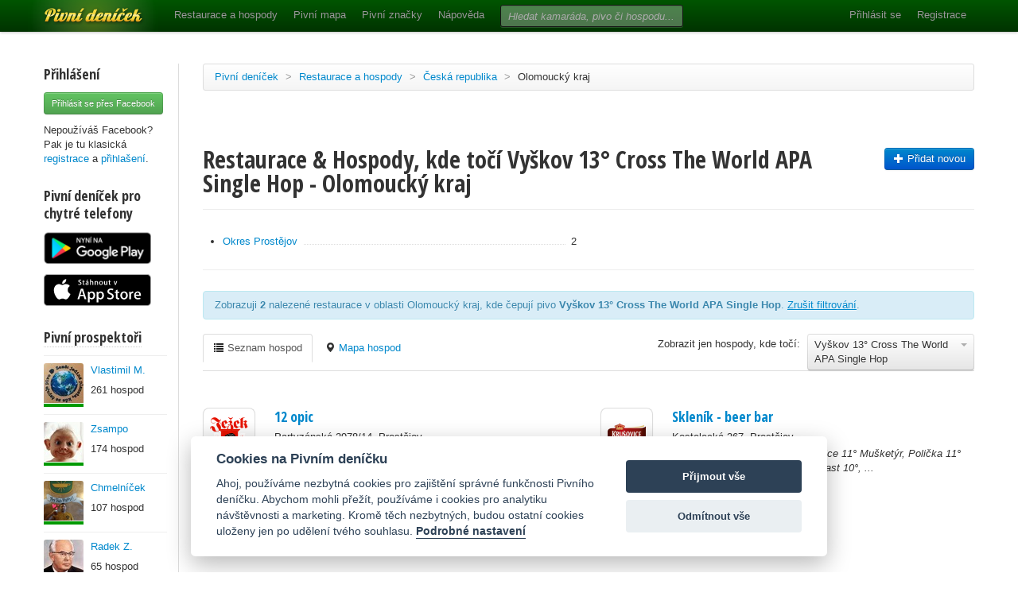

--- FILE ---
content_type: text/html; charset=utf-8
request_url: https://www.pivnidenicek.cz/restaurace-a-hospody/ceska-republika/olomoucky-kraj?pivo=11111-vyskov-13-cross-the-world-apa-single-hop
body_size: 55722
content:
<!doctype html>
<!--[if lt IE 7]> <html class="no-js ie6 oldie" lang="en"> <![endif]-->
<!--[if IE 7]>    <html class="no-js ie7 oldie" lang="en"> <![endif]-->
<!--[if IE 8]>    <html class="no-js ie8 oldie" lang="en"> <![endif]-->
<!--[if gt IE 8]><!--> <html class="no-js" lang="en"> <!--<![endif]-->
<head>
	<meta charset="utf-8">
	<!--[if ie]><meta http-equiv="X-UA-Compatible" content="IE=edge,chrome=1">
<script type="text/javascript">window.NREUM||(NREUM={});NREUM.info={"beacon":"bam.nr-data.net","errorBeacon":"bam.nr-data.net","licenseKey":"58c37bf4c0","applicationID":"2766479","transactionName":"IVpdQUtZDlxSFkxCFwBGHFxXUgdI","queueTime":0,"applicationTime":783,"agent":""}</script>
<script type="text/javascript">(window.NREUM||(NREUM={})).init={ajax:{deny_list:["bam.nr-data.net"]},feature_flags:["soft_nav"]};(window.NREUM||(NREUM={})).loader_config={licenseKey:"58c37bf4c0",applicationID:"2766479",browserID:"2766491"};;/*! For license information please see nr-loader-rum-1.307.0.min.js.LICENSE.txt */
(()=>{var e,t,r={163:(e,t,r)=>{"use strict";r.d(t,{j:()=>E});var n=r(384),i=r(1741);var a=r(2555);r(860).K7.genericEvents;const s="experimental.resources",o="register",c=e=>{if(!e||"string"!=typeof e)return!1;try{document.createDocumentFragment().querySelector(e)}catch{return!1}return!0};var d=r(2614),u=r(944),l=r(8122);const f="[data-nr-mask]",g=e=>(0,l.a)(e,(()=>{const e={feature_flags:[],experimental:{allow_registered_children:!1,resources:!1},mask_selector:"*",block_selector:"[data-nr-block]",mask_input_options:{color:!1,date:!1,"datetime-local":!1,email:!1,month:!1,number:!1,range:!1,search:!1,tel:!1,text:!1,time:!1,url:!1,week:!1,textarea:!1,select:!1,password:!0}};return{ajax:{deny_list:void 0,block_internal:!0,enabled:!0,autoStart:!0},api:{get allow_registered_children(){return e.feature_flags.includes(o)||e.experimental.allow_registered_children},set allow_registered_children(t){e.experimental.allow_registered_children=t},duplicate_registered_data:!1},browser_consent_mode:{enabled:!1},distributed_tracing:{enabled:void 0,exclude_newrelic_header:void 0,cors_use_newrelic_header:void 0,cors_use_tracecontext_headers:void 0,allowed_origins:void 0},get feature_flags(){return e.feature_flags},set feature_flags(t){e.feature_flags=t},generic_events:{enabled:!0,autoStart:!0},harvest:{interval:30},jserrors:{enabled:!0,autoStart:!0},logging:{enabled:!0,autoStart:!0},metrics:{enabled:!0,autoStart:!0},obfuscate:void 0,page_action:{enabled:!0},page_view_event:{enabled:!0,autoStart:!0},page_view_timing:{enabled:!0,autoStart:!0},performance:{capture_marks:!1,capture_measures:!1,capture_detail:!0,resources:{get enabled(){return e.feature_flags.includes(s)||e.experimental.resources},set enabled(t){e.experimental.resources=t},asset_types:[],first_party_domains:[],ignore_newrelic:!0}},privacy:{cookies_enabled:!0},proxy:{assets:void 0,beacon:void 0},session:{expiresMs:d.wk,inactiveMs:d.BB},session_replay:{autoStart:!0,enabled:!1,preload:!1,sampling_rate:10,error_sampling_rate:100,collect_fonts:!1,inline_images:!1,fix_stylesheets:!0,mask_all_inputs:!0,get mask_text_selector(){return e.mask_selector},set mask_text_selector(t){c(t)?e.mask_selector="".concat(t,",").concat(f):""===t||null===t?e.mask_selector=f:(0,u.R)(5,t)},get block_class(){return"nr-block"},get ignore_class(){return"nr-ignore"},get mask_text_class(){return"nr-mask"},get block_selector(){return e.block_selector},set block_selector(t){c(t)?e.block_selector+=",".concat(t):""!==t&&(0,u.R)(6,t)},get mask_input_options(){return e.mask_input_options},set mask_input_options(t){t&&"object"==typeof t?e.mask_input_options={...t,password:!0}:(0,u.R)(7,t)}},session_trace:{enabled:!0,autoStart:!0},soft_navigations:{enabled:!0,autoStart:!0},spa:{enabled:!0,autoStart:!0},ssl:void 0,user_actions:{enabled:!0,elementAttributes:["id","className","tagName","type"]}}})());var p=r(6154),m=r(9324);let h=0;const v={buildEnv:m.F3,distMethod:m.Xs,version:m.xv,originTime:p.WN},b={consented:!1},y={appMetadata:{},get consented(){return this.session?.state?.consent||b.consented},set consented(e){b.consented=e},customTransaction:void 0,denyList:void 0,disabled:!1,harvester:void 0,isolatedBacklog:!1,isRecording:!1,loaderType:void 0,maxBytes:3e4,obfuscator:void 0,onerror:void 0,ptid:void 0,releaseIds:{},session:void 0,timeKeeper:void 0,registeredEntities:[],jsAttributesMetadata:{bytes:0},get harvestCount(){return++h}},_=e=>{const t=(0,l.a)(e,y),r=Object.keys(v).reduce((e,t)=>(e[t]={value:v[t],writable:!1,configurable:!0,enumerable:!0},e),{});return Object.defineProperties(t,r)};var w=r(5701);const x=e=>{const t=e.startsWith("http");e+="/",r.p=t?e:"https://"+e};var R=r(7836),k=r(3241);const A={accountID:void 0,trustKey:void 0,agentID:void 0,licenseKey:void 0,applicationID:void 0,xpid:void 0},S=e=>(0,l.a)(e,A),T=new Set;function E(e,t={},r,s){let{init:o,info:c,loader_config:d,runtime:u={},exposed:l=!0}=t;if(!c){const e=(0,n.pV)();o=e.init,c=e.info,d=e.loader_config}e.init=g(o||{}),e.loader_config=S(d||{}),c.jsAttributes??={},p.bv&&(c.jsAttributes.isWorker=!0),e.info=(0,a.D)(c);const f=e.init,m=[c.beacon,c.errorBeacon];T.has(e.agentIdentifier)||(f.proxy.assets&&(x(f.proxy.assets),m.push(f.proxy.assets)),f.proxy.beacon&&m.push(f.proxy.beacon),e.beacons=[...m],function(e){const t=(0,n.pV)();Object.getOwnPropertyNames(i.W.prototype).forEach(r=>{const n=i.W.prototype[r];if("function"!=typeof n||"constructor"===n)return;let a=t[r];e[r]&&!1!==e.exposed&&"micro-agent"!==e.runtime?.loaderType&&(t[r]=(...t)=>{const n=e[r](...t);return a?a(...t):n})})}(e),(0,n.US)("activatedFeatures",w.B)),u.denyList=[...f.ajax.deny_list||[],...f.ajax.block_internal?m:[]],u.ptid=e.agentIdentifier,u.loaderType=r,e.runtime=_(u),T.has(e.agentIdentifier)||(e.ee=R.ee.get(e.agentIdentifier),e.exposed=l,(0,k.W)({agentIdentifier:e.agentIdentifier,drained:!!w.B?.[e.agentIdentifier],type:"lifecycle",name:"initialize",feature:void 0,data:e.config})),T.add(e.agentIdentifier)}},384:(e,t,r)=>{"use strict";r.d(t,{NT:()=>s,US:()=>u,Zm:()=>o,bQ:()=>d,dV:()=>c,pV:()=>l});var n=r(6154),i=r(1863),a=r(1910);const s={beacon:"bam.nr-data.net",errorBeacon:"bam.nr-data.net"};function o(){return n.gm.NREUM||(n.gm.NREUM={}),void 0===n.gm.newrelic&&(n.gm.newrelic=n.gm.NREUM),n.gm.NREUM}function c(){let e=o();return e.o||(e.o={ST:n.gm.setTimeout,SI:n.gm.setImmediate||n.gm.setInterval,CT:n.gm.clearTimeout,XHR:n.gm.XMLHttpRequest,REQ:n.gm.Request,EV:n.gm.Event,PR:n.gm.Promise,MO:n.gm.MutationObserver,FETCH:n.gm.fetch,WS:n.gm.WebSocket},(0,a.i)(...Object.values(e.o))),e}function d(e,t){let r=o();r.initializedAgents??={},t.initializedAt={ms:(0,i.t)(),date:new Date},r.initializedAgents[e]=t}function u(e,t){o()[e]=t}function l(){return function(){let e=o();const t=e.info||{};e.info={beacon:s.beacon,errorBeacon:s.errorBeacon,...t}}(),function(){let e=o();const t=e.init||{};e.init={...t}}(),c(),function(){let e=o();const t=e.loader_config||{};e.loader_config={...t}}(),o()}},782:(e,t,r)=>{"use strict";r.d(t,{T:()=>n});const n=r(860).K7.pageViewTiming},860:(e,t,r)=>{"use strict";r.d(t,{$J:()=>u,K7:()=>c,P3:()=>d,XX:()=>i,Yy:()=>o,df:()=>a,qY:()=>n,v4:()=>s});const n="events",i="jserrors",a="browser/blobs",s="rum",o="browser/logs",c={ajax:"ajax",genericEvents:"generic_events",jserrors:i,logging:"logging",metrics:"metrics",pageAction:"page_action",pageViewEvent:"page_view_event",pageViewTiming:"page_view_timing",sessionReplay:"session_replay",sessionTrace:"session_trace",softNav:"soft_navigations",spa:"spa"},d={[c.pageViewEvent]:1,[c.pageViewTiming]:2,[c.metrics]:3,[c.jserrors]:4,[c.spa]:5,[c.ajax]:6,[c.sessionTrace]:7,[c.softNav]:8,[c.sessionReplay]:9,[c.logging]:10,[c.genericEvents]:11},u={[c.pageViewEvent]:s,[c.pageViewTiming]:n,[c.ajax]:n,[c.spa]:n,[c.softNav]:n,[c.metrics]:i,[c.jserrors]:i,[c.sessionTrace]:a,[c.sessionReplay]:a,[c.logging]:o,[c.genericEvents]:"ins"}},944:(e,t,r)=>{"use strict";r.d(t,{R:()=>i});var n=r(3241);function i(e,t){"function"==typeof console.debug&&(console.debug("New Relic Warning: https://github.com/newrelic/newrelic-browser-agent/blob/main/docs/warning-codes.md#".concat(e),t),(0,n.W)({agentIdentifier:null,drained:null,type:"data",name:"warn",feature:"warn",data:{code:e,secondary:t}}))}},1687:(e,t,r)=>{"use strict";r.d(t,{Ak:()=>d,Ze:()=>f,x3:()=>u});var n=r(3241),i=r(7836),a=r(3606),s=r(860),o=r(2646);const c={};function d(e,t){const r={staged:!1,priority:s.P3[t]||0};l(e),c[e].get(t)||c[e].set(t,r)}function u(e,t){e&&c[e]&&(c[e].get(t)&&c[e].delete(t),p(e,t,!1),c[e].size&&g(e))}function l(e){if(!e)throw new Error("agentIdentifier required");c[e]||(c[e]=new Map)}function f(e="",t="feature",r=!1){if(l(e),!e||!c[e].get(t)||r)return p(e,t);c[e].get(t).staged=!0,g(e)}function g(e){const t=Array.from(c[e]);t.every(([e,t])=>t.staged)&&(t.sort((e,t)=>e[1].priority-t[1].priority),t.forEach(([t])=>{c[e].delete(t),p(e,t)}))}function p(e,t,r=!0){const s=e?i.ee.get(e):i.ee,c=a.i.handlers;if(!s.aborted&&s.backlog&&c){if((0,n.W)({agentIdentifier:e,type:"lifecycle",name:"drain",feature:t}),r){const e=s.backlog[t],r=c[t];if(r){for(let t=0;e&&t<e.length;++t)m(e[t],r);Object.entries(r).forEach(([e,t])=>{Object.values(t||{}).forEach(t=>{t[0]?.on&&t[0]?.context()instanceof o.y&&t[0].on(e,t[1])})})}}s.isolatedBacklog||delete c[t],s.backlog[t]=null,s.emit("drain-"+t,[])}}function m(e,t){var r=e[1];Object.values(t[r]||{}).forEach(t=>{var r=e[0];if(t[0]===r){var n=t[1],i=e[3],a=e[2];n.apply(i,a)}})}},1738:(e,t,r)=>{"use strict";r.d(t,{U:()=>g,Y:()=>f});var n=r(3241),i=r(9908),a=r(1863),s=r(944),o=r(5701),c=r(3969),d=r(8362),u=r(860),l=r(4261);function f(e,t,r,a){const f=a||r;!f||f[e]&&f[e]!==d.d.prototype[e]||(f[e]=function(){(0,i.p)(c.xV,["API/"+e+"/called"],void 0,u.K7.metrics,r.ee),(0,n.W)({agentIdentifier:r.agentIdentifier,drained:!!o.B?.[r.agentIdentifier],type:"data",name:"api",feature:l.Pl+e,data:{}});try{return t.apply(this,arguments)}catch(e){(0,s.R)(23,e)}})}function g(e,t,r,n,s){const o=e.info;null===r?delete o.jsAttributes[t]:o.jsAttributes[t]=r,(s||null===r)&&(0,i.p)(l.Pl+n,[(0,a.t)(),t,r],void 0,"session",e.ee)}},1741:(e,t,r)=>{"use strict";r.d(t,{W:()=>a});var n=r(944),i=r(4261);class a{#e(e,...t){if(this[e]!==a.prototype[e])return this[e](...t);(0,n.R)(35,e)}addPageAction(e,t){return this.#e(i.hG,e,t)}register(e){return this.#e(i.eY,e)}recordCustomEvent(e,t){return this.#e(i.fF,e,t)}setPageViewName(e,t){return this.#e(i.Fw,e,t)}setCustomAttribute(e,t,r){return this.#e(i.cD,e,t,r)}noticeError(e,t){return this.#e(i.o5,e,t)}setUserId(e,t=!1){return this.#e(i.Dl,e,t)}setApplicationVersion(e){return this.#e(i.nb,e)}setErrorHandler(e){return this.#e(i.bt,e)}addRelease(e,t){return this.#e(i.k6,e,t)}log(e,t){return this.#e(i.$9,e,t)}start(){return this.#e(i.d3)}finished(e){return this.#e(i.BL,e)}recordReplay(){return this.#e(i.CH)}pauseReplay(){return this.#e(i.Tb)}addToTrace(e){return this.#e(i.U2,e)}setCurrentRouteName(e){return this.#e(i.PA,e)}interaction(e){return this.#e(i.dT,e)}wrapLogger(e,t,r){return this.#e(i.Wb,e,t,r)}measure(e,t){return this.#e(i.V1,e,t)}consent(e){return this.#e(i.Pv,e)}}},1863:(e,t,r)=>{"use strict";function n(){return Math.floor(performance.now())}r.d(t,{t:()=>n})},1910:(e,t,r)=>{"use strict";r.d(t,{i:()=>a});var n=r(944);const i=new Map;function a(...e){return e.every(e=>{if(i.has(e))return i.get(e);const t="function"==typeof e?e.toString():"",r=t.includes("[native code]"),a=t.includes("nrWrapper");return r||a||(0,n.R)(64,e?.name||t),i.set(e,r),r})}},2555:(e,t,r)=>{"use strict";r.d(t,{D:()=>o,f:()=>s});var n=r(384),i=r(8122);const a={beacon:n.NT.beacon,errorBeacon:n.NT.errorBeacon,licenseKey:void 0,applicationID:void 0,sa:void 0,queueTime:void 0,applicationTime:void 0,ttGuid:void 0,user:void 0,account:void 0,product:void 0,extra:void 0,jsAttributes:{},userAttributes:void 0,atts:void 0,transactionName:void 0,tNamePlain:void 0};function s(e){try{return!!e.licenseKey&&!!e.errorBeacon&&!!e.applicationID}catch(e){return!1}}const o=e=>(0,i.a)(e,a)},2614:(e,t,r)=>{"use strict";r.d(t,{BB:()=>s,H3:()=>n,g:()=>d,iL:()=>c,tS:()=>o,uh:()=>i,wk:()=>a});const n="NRBA",i="SESSION",a=144e5,s=18e5,o={STARTED:"session-started",PAUSE:"session-pause",RESET:"session-reset",RESUME:"session-resume",UPDATE:"session-update"},c={SAME_TAB:"same-tab",CROSS_TAB:"cross-tab"},d={OFF:0,FULL:1,ERROR:2}},2646:(e,t,r)=>{"use strict";r.d(t,{y:()=>n});class n{constructor(e){this.contextId=e}}},2843:(e,t,r)=>{"use strict";r.d(t,{G:()=>a,u:()=>i});var n=r(3878);function i(e,t=!1,r,i){(0,n.DD)("visibilitychange",function(){if(t)return void("hidden"===document.visibilityState&&e());e(document.visibilityState)},r,i)}function a(e,t,r){(0,n.sp)("pagehide",e,t,r)}},3241:(e,t,r)=>{"use strict";r.d(t,{W:()=>a});var n=r(6154);const i="newrelic";function a(e={}){try{n.gm.dispatchEvent(new CustomEvent(i,{detail:e}))}catch(e){}}},3606:(e,t,r)=>{"use strict";r.d(t,{i:()=>a});var n=r(9908);a.on=s;var i=a.handlers={};function a(e,t,r,a){s(a||n.d,i,e,t,r)}function s(e,t,r,i,a){a||(a="feature"),e||(e=n.d);var s=t[a]=t[a]||{};(s[r]=s[r]||[]).push([e,i])}},3878:(e,t,r)=>{"use strict";function n(e,t){return{capture:e,passive:!1,signal:t}}function i(e,t,r=!1,i){window.addEventListener(e,t,n(r,i))}function a(e,t,r=!1,i){document.addEventListener(e,t,n(r,i))}r.d(t,{DD:()=>a,jT:()=>n,sp:()=>i})},3969:(e,t,r)=>{"use strict";r.d(t,{TZ:()=>n,XG:()=>o,rs:()=>i,xV:()=>s,z_:()=>a});const n=r(860).K7.metrics,i="sm",a="cm",s="storeSupportabilityMetrics",o="storeEventMetrics"},4234:(e,t,r)=>{"use strict";r.d(t,{W:()=>a});var n=r(7836),i=r(1687);class a{constructor(e,t){this.agentIdentifier=e,this.ee=n.ee.get(e),this.featureName=t,this.blocked=!1}deregisterDrain(){(0,i.x3)(this.agentIdentifier,this.featureName)}}},4261:(e,t,r)=>{"use strict";r.d(t,{$9:()=>d,BL:()=>o,CH:()=>g,Dl:()=>_,Fw:()=>y,PA:()=>h,Pl:()=>n,Pv:()=>k,Tb:()=>l,U2:()=>a,V1:()=>R,Wb:()=>x,bt:()=>b,cD:()=>v,d3:()=>w,dT:()=>c,eY:()=>p,fF:()=>f,hG:()=>i,k6:()=>s,nb:()=>m,o5:()=>u});const n="api-",i="addPageAction",a="addToTrace",s="addRelease",o="finished",c="interaction",d="log",u="noticeError",l="pauseReplay",f="recordCustomEvent",g="recordReplay",p="register",m="setApplicationVersion",h="setCurrentRouteName",v="setCustomAttribute",b="setErrorHandler",y="setPageViewName",_="setUserId",w="start",x="wrapLogger",R="measure",k="consent"},5289:(e,t,r)=>{"use strict";r.d(t,{GG:()=>s,Qr:()=>c,sB:()=>o});var n=r(3878),i=r(6389);function a(){return"undefined"==typeof document||"complete"===document.readyState}function s(e,t){if(a())return e();const r=(0,i.J)(e),s=setInterval(()=>{a()&&(clearInterval(s),r())},500);(0,n.sp)("load",r,t)}function o(e){if(a())return e();(0,n.DD)("DOMContentLoaded",e)}function c(e){if(a())return e();(0,n.sp)("popstate",e)}},5607:(e,t,r)=>{"use strict";r.d(t,{W:()=>n});const n=(0,r(9566).bz)()},5701:(e,t,r)=>{"use strict";r.d(t,{B:()=>a,t:()=>s});var n=r(3241);const i=new Set,a={};function s(e,t){const r=t.agentIdentifier;a[r]??={},e&&"object"==typeof e&&(i.has(r)||(t.ee.emit("rumresp",[e]),a[r]=e,i.add(r),(0,n.W)({agentIdentifier:r,loaded:!0,drained:!0,type:"lifecycle",name:"load",feature:void 0,data:e})))}},6154:(e,t,r)=>{"use strict";r.d(t,{OF:()=>c,RI:()=>i,WN:()=>u,bv:()=>a,eN:()=>l,gm:()=>s,mw:()=>o,sb:()=>d});var n=r(1863);const i="undefined"!=typeof window&&!!window.document,a="undefined"!=typeof WorkerGlobalScope&&("undefined"!=typeof self&&self instanceof WorkerGlobalScope&&self.navigator instanceof WorkerNavigator||"undefined"!=typeof globalThis&&globalThis instanceof WorkerGlobalScope&&globalThis.navigator instanceof WorkerNavigator),s=i?window:"undefined"!=typeof WorkerGlobalScope&&("undefined"!=typeof self&&self instanceof WorkerGlobalScope&&self||"undefined"!=typeof globalThis&&globalThis instanceof WorkerGlobalScope&&globalThis),o=Boolean("hidden"===s?.document?.visibilityState),c=/iPad|iPhone|iPod/.test(s.navigator?.userAgent),d=c&&"undefined"==typeof SharedWorker,u=((()=>{const e=s.navigator?.userAgent?.match(/Firefox[/\s](\d+\.\d+)/);Array.isArray(e)&&e.length>=2&&e[1]})(),Date.now()-(0,n.t)()),l=()=>"undefined"!=typeof PerformanceNavigationTiming&&s?.performance?.getEntriesByType("navigation")?.[0]?.responseStart},6389:(e,t,r)=>{"use strict";function n(e,t=500,r={}){const n=r?.leading||!1;let i;return(...r)=>{n&&void 0===i&&(e.apply(this,r),i=setTimeout(()=>{i=clearTimeout(i)},t)),n||(clearTimeout(i),i=setTimeout(()=>{e.apply(this,r)},t))}}function i(e){let t=!1;return(...r)=>{t||(t=!0,e.apply(this,r))}}r.d(t,{J:()=>i,s:()=>n})},6630:(e,t,r)=>{"use strict";r.d(t,{T:()=>n});const n=r(860).K7.pageViewEvent},7699:(e,t,r)=>{"use strict";r.d(t,{It:()=>a,KC:()=>o,No:()=>i,qh:()=>s});var n=r(860);const i=16e3,a=1e6,s="SESSION_ERROR",o={[n.K7.logging]:!0,[n.K7.genericEvents]:!1,[n.K7.jserrors]:!1,[n.K7.ajax]:!1}},7836:(e,t,r)=>{"use strict";r.d(t,{P:()=>o,ee:()=>c});var n=r(384),i=r(8990),a=r(2646),s=r(5607);const o="nr@context:".concat(s.W),c=function e(t,r){var n={},s={},u={},l=!1;try{l=16===r.length&&d.initializedAgents?.[r]?.runtime.isolatedBacklog}catch(e){}var f={on:p,addEventListener:p,removeEventListener:function(e,t){var r=n[e];if(!r)return;for(var i=0;i<r.length;i++)r[i]===t&&r.splice(i,1)},emit:function(e,r,n,i,a){!1!==a&&(a=!0);if(c.aborted&&!i)return;t&&a&&t.emit(e,r,n);var o=g(n);m(e).forEach(e=>{e.apply(o,r)});var d=v()[s[e]];d&&d.push([f,e,r,o]);return o},get:h,listeners:m,context:g,buffer:function(e,t){const r=v();if(t=t||"feature",f.aborted)return;Object.entries(e||{}).forEach(([e,n])=>{s[n]=t,t in r||(r[t]=[])})},abort:function(){f._aborted=!0,Object.keys(f.backlog).forEach(e=>{delete f.backlog[e]})},isBuffering:function(e){return!!v()[s[e]]},debugId:r,backlog:l?{}:t&&"object"==typeof t.backlog?t.backlog:{},isolatedBacklog:l};return Object.defineProperty(f,"aborted",{get:()=>{let e=f._aborted||!1;return e||(t&&(e=t.aborted),e)}}),f;function g(e){return e&&e instanceof a.y?e:e?(0,i.I)(e,o,()=>new a.y(o)):new a.y(o)}function p(e,t){n[e]=m(e).concat(t)}function m(e){return n[e]||[]}function h(t){return u[t]=u[t]||e(f,t)}function v(){return f.backlog}}(void 0,"globalEE"),d=(0,n.Zm)();d.ee||(d.ee=c)},8122:(e,t,r)=>{"use strict";r.d(t,{a:()=>i});var n=r(944);function i(e,t){try{if(!e||"object"!=typeof e)return(0,n.R)(3);if(!t||"object"!=typeof t)return(0,n.R)(4);const r=Object.create(Object.getPrototypeOf(t),Object.getOwnPropertyDescriptors(t)),a=0===Object.keys(r).length?e:r;for(let s in a)if(void 0!==e[s])try{if(null===e[s]){r[s]=null;continue}Array.isArray(e[s])&&Array.isArray(t[s])?r[s]=Array.from(new Set([...e[s],...t[s]])):"object"==typeof e[s]&&"object"==typeof t[s]?r[s]=i(e[s],t[s]):r[s]=e[s]}catch(e){r[s]||(0,n.R)(1,e)}return r}catch(e){(0,n.R)(2,e)}}},8362:(e,t,r)=>{"use strict";r.d(t,{d:()=>a});var n=r(9566),i=r(1741);class a extends i.W{agentIdentifier=(0,n.LA)(16)}},8374:(e,t,r)=>{r.nc=(()=>{try{return document?.currentScript?.nonce}catch(e){}return""})()},8990:(e,t,r)=>{"use strict";r.d(t,{I:()=>i});var n=Object.prototype.hasOwnProperty;function i(e,t,r){if(n.call(e,t))return e[t];var i=r();if(Object.defineProperty&&Object.keys)try{return Object.defineProperty(e,t,{value:i,writable:!0,enumerable:!1}),i}catch(e){}return e[t]=i,i}},9324:(e,t,r)=>{"use strict";r.d(t,{F3:()=>i,Xs:()=>a,xv:()=>n});const n="1.307.0",i="PROD",a="CDN"},9566:(e,t,r)=>{"use strict";r.d(t,{LA:()=>o,bz:()=>s});var n=r(6154);const i="xxxxxxxx-xxxx-4xxx-yxxx-xxxxxxxxxxxx";function a(e,t){return e?15&e[t]:16*Math.random()|0}function s(){const e=n.gm?.crypto||n.gm?.msCrypto;let t,r=0;return e&&e.getRandomValues&&(t=e.getRandomValues(new Uint8Array(30))),i.split("").map(e=>"x"===e?a(t,r++).toString(16):"y"===e?(3&a()|8).toString(16):e).join("")}function o(e){const t=n.gm?.crypto||n.gm?.msCrypto;let r,i=0;t&&t.getRandomValues&&(r=t.getRandomValues(new Uint8Array(e)));const s=[];for(var o=0;o<e;o++)s.push(a(r,i++).toString(16));return s.join("")}},9908:(e,t,r)=>{"use strict";r.d(t,{d:()=>n,p:()=>i});var n=r(7836).ee.get("handle");function i(e,t,r,i,a){a?(a.buffer([e],i),a.emit(e,t,r)):(n.buffer([e],i),n.emit(e,t,r))}}},n={};function i(e){var t=n[e];if(void 0!==t)return t.exports;var a=n[e]={exports:{}};return r[e](a,a.exports,i),a.exports}i.m=r,i.d=(e,t)=>{for(var r in t)i.o(t,r)&&!i.o(e,r)&&Object.defineProperty(e,r,{enumerable:!0,get:t[r]})},i.f={},i.e=e=>Promise.all(Object.keys(i.f).reduce((t,r)=>(i.f[r](e,t),t),[])),i.u=e=>"nr-rum-1.307.0.min.js",i.o=(e,t)=>Object.prototype.hasOwnProperty.call(e,t),e={},t="NRBA-1.307.0.PROD:",i.l=(r,n,a,s)=>{if(e[r])e[r].push(n);else{var o,c;if(void 0!==a)for(var d=document.getElementsByTagName("script"),u=0;u<d.length;u++){var l=d[u];if(l.getAttribute("src")==r||l.getAttribute("data-webpack")==t+a){o=l;break}}if(!o){c=!0;var f={296:"sha512-3EXXyZqgAupfCzApe8jx8MLgGn3TbzhyI1Jve2HiIeHZU3eYpQT4hF0fMRkBBDdQT8+b9YmzmeYUZ4Q/8KBSNg=="};(o=document.createElement("script")).charset="utf-8",i.nc&&o.setAttribute("nonce",i.nc),o.setAttribute("data-webpack",t+a),o.src=r,0!==o.src.indexOf(window.location.origin+"/")&&(o.crossOrigin="anonymous"),f[s]&&(o.integrity=f[s])}e[r]=[n];var g=(t,n)=>{o.onerror=o.onload=null,clearTimeout(p);var i=e[r];if(delete e[r],o.parentNode&&o.parentNode.removeChild(o),i&&i.forEach(e=>e(n)),t)return t(n)},p=setTimeout(g.bind(null,void 0,{type:"timeout",target:o}),12e4);o.onerror=g.bind(null,o.onerror),o.onload=g.bind(null,o.onload),c&&document.head.appendChild(o)}},i.r=e=>{"undefined"!=typeof Symbol&&Symbol.toStringTag&&Object.defineProperty(e,Symbol.toStringTag,{value:"Module"}),Object.defineProperty(e,"__esModule",{value:!0})},i.p="https://js-agent.newrelic.com/",(()=>{var e={374:0,840:0};i.f.j=(t,r)=>{var n=i.o(e,t)?e[t]:void 0;if(0!==n)if(n)r.push(n[2]);else{var a=new Promise((r,i)=>n=e[t]=[r,i]);r.push(n[2]=a);var s=i.p+i.u(t),o=new Error;i.l(s,r=>{if(i.o(e,t)&&(0!==(n=e[t])&&(e[t]=void 0),n)){var a=r&&("load"===r.type?"missing":r.type),s=r&&r.target&&r.target.src;o.message="Loading chunk "+t+" failed: ("+a+": "+s+")",o.name="ChunkLoadError",o.type=a,o.request=s,n[1](o)}},"chunk-"+t,t)}};var t=(t,r)=>{var n,a,[s,o,c]=r,d=0;if(s.some(t=>0!==e[t])){for(n in o)i.o(o,n)&&(i.m[n]=o[n]);if(c)c(i)}for(t&&t(r);d<s.length;d++)a=s[d],i.o(e,a)&&e[a]&&e[a][0](),e[a]=0},r=self["webpackChunk:NRBA-1.307.0.PROD"]=self["webpackChunk:NRBA-1.307.0.PROD"]||[];r.forEach(t.bind(null,0)),r.push=t.bind(null,r.push.bind(r))})(),(()=>{"use strict";i(8374);var e=i(8362),t=i(860);const r=Object.values(t.K7);var n=i(163);var a=i(9908),s=i(1863),o=i(4261),c=i(1738);var d=i(1687),u=i(4234),l=i(5289),f=i(6154),g=i(944),p=i(384);const m=e=>f.RI&&!0===e?.privacy.cookies_enabled;function h(e){return!!(0,p.dV)().o.MO&&m(e)&&!0===e?.session_trace.enabled}var v=i(6389),b=i(7699);class y extends u.W{constructor(e,t){super(e.agentIdentifier,t),this.agentRef=e,this.abortHandler=void 0,this.featAggregate=void 0,this.loadedSuccessfully=void 0,this.onAggregateImported=new Promise(e=>{this.loadedSuccessfully=e}),this.deferred=Promise.resolve(),!1===e.init[this.featureName].autoStart?this.deferred=new Promise((t,r)=>{this.ee.on("manual-start-all",(0,v.J)(()=>{(0,d.Ak)(e.agentIdentifier,this.featureName),t()}))}):(0,d.Ak)(e.agentIdentifier,t)}importAggregator(e,t,r={}){if(this.featAggregate)return;const n=async()=>{let n;await this.deferred;try{if(m(e.init)){const{setupAgentSession:t}=await i.e(296).then(i.bind(i,3305));n=t(e)}}catch(e){(0,g.R)(20,e),this.ee.emit("internal-error",[e]),(0,a.p)(b.qh,[e],void 0,this.featureName,this.ee)}try{if(!this.#t(this.featureName,n,e.init))return(0,d.Ze)(this.agentIdentifier,this.featureName),void this.loadedSuccessfully(!1);const{Aggregate:i}=await t();this.featAggregate=new i(e,r),e.runtime.harvester.initializedAggregates.push(this.featAggregate),this.loadedSuccessfully(!0)}catch(e){(0,g.R)(34,e),this.abortHandler?.(),(0,d.Ze)(this.agentIdentifier,this.featureName,!0),this.loadedSuccessfully(!1),this.ee&&this.ee.abort()}};f.RI?(0,l.GG)(()=>n(),!0):n()}#t(e,r,n){if(this.blocked)return!1;switch(e){case t.K7.sessionReplay:return h(n)&&!!r;case t.K7.sessionTrace:return!!r;default:return!0}}}var _=i(6630),w=i(2614),x=i(3241);class R extends y{static featureName=_.T;constructor(e){var t;super(e,_.T),this.setupInspectionEvents(e.agentIdentifier),t=e,(0,c.Y)(o.Fw,function(e,r){"string"==typeof e&&("/"!==e.charAt(0)&&(e="/"+e),t.runtime.customTransaction=(r||"http://custom.transaction")+e,(0,a.p)(o.Pl+o.Fw,[(0,s.t)()],void 0,void 0,t.ee))},t),this.importAggregator(e,()=>i.e(296).then(i.bind(i,3943)))}setupInspectionEvents(e){const t=(t,r)=>{t&&(0,x.W)({agentIdentifier:e,timeStamp:t.timeStamp,loaded:"complete"===t.target.readyState,type:"window",name:r,data:t.target.location+""})};(0,l.sB)(e=>{t(e,"DOMContentLoaded")}),(0,l.GG)(e=>{t(e,"load")}),(0,l.Qr)(e=>{t(e,"navigate")}),this.ee.on(w.tS.UPDATE,(t,r)=>{(0,x.W)({agentIdentifier:e,type:"lifecycle",name:"session",data:r})})}}class k extends e.d{constructor(e){var t;(super(),f.gm)?(this.features={},(0,p.bQ)(this.agentIdentifier,this),this.desiredFeatures=new Set(e.features||[]),this.desiredFeatures.add(R),(0,n.j)(this,e,e.loaderType||"agent"),t=this,(0,c.Y)(o.cD,function(e,r,n=!1){if("string"==typeof e){if(["string","number","boolean"].includes(typeof r)||null===r)return(0,c.U)(t,e,r,o.cD,n);(0,g.R)(40,typeof r)}else(0,g.R)(39,typeof e)},t),function(e){(0,c.Y)(o.Dl,function(t,r=!1){if("string"!=typeof t&&null!==t)return void(0,g.R)(41,typeof t);const n=e.info.jsAttributes["enduser.id"];r&&null!=n&&n!==t?(0,a.p)(o.Pl+"setUserIdAndResetSession",[t],void 0,"session",e.ee):(0,c.U)(e,"enduser.id",t,o.Dl,!0)},e)}(this),function(e){(0,c.Y)(o.nb,function(t){if("string"==typeof t||null===t)return(0,c.U)(e,"application.version",t,o.nb,!1);(0,g.R)(42,typeof t)},e)}(this),function(e){(0,c.Y)(o.d3,function(){e.ee.emit("manual-start-all")},e)}(this),function(e){(0,c.Y)(o.Pv,function(t=!0){if("boolean"==typeof t){if((0,a.p)(o.Pl+o.Pv,[t],void 0,"session",e.ee),e.runtime.consented=t,t){const t=e.features.page_view_event;t.onAggregateImported.then(e=>{const r=t.featAggregate;e&&!r.sentRum&&r.sendRum()})}}else(0,g.R)(65,typeof t)},e)}(this),this.run()):(0,g.R)(21)}get config(){return{info:this.info,init:this.init,loader_config:this.loader_config,runtime:this.runtime}}get api(){return this}run(){try{const e=function(e){const t={};return r.forEach(r=>{t[r]=!!e[r]?.enabled}),t}(this.init),n=[...this.desiredFeatures];n.sort((e,r)=>t.P3[e.featureName]-t.P3[r.featureName]),n.forEach(r=>{if(!e[r.featureName]&&r.featureName!==t.K7.pageViewEvent)return;if(r.featureName===t.K7.spa)return void(0,g.R)(67);const n=function(e){switch(e){case t.K7.ajax:return[t.K7.jserrors];case t.K7.sessionTrace:return[t.K7.ajax,t.K7.pageViewEvent];case t.K7.sessionReplay:return[t.K7.sessionTrace];case t.K7.pageViewTiming:return[t.K7.pageViewEvent];default:return[]}}(r.featureName).filter(e=>!(e in this.features));n.length>0&&(0,g.R)(36,{targetFeature:r.featureName,missingDependencies:n}),this.features[r.featureName]=new r(this)})}catch(e){(0,g.R)(22,e);for(const e in this.features)this.features[e].abortHandler?.();const t=(0,p.Zm)();delete t.initializedAgents[this.agentIdentifier]?.features,delete this.sharedAggregator;return t.ee.get(this.agentIdentifier).abort(),!1}}}var A=i(2843),S=i(782);class T extends y{static featureName=S.T;constructor(e){super(e,S.T),f.RI&&((0,A.u)(()=>(0,a.p)("docHidden",[(0,s.t)()],void 0,S.T,this.ee),!0),(0,A.G)(()=>(0,a.p)("winPagehide",[(0,s.t)()],void 0,S.T,this.ee)),this.importAggregator(e,()=>i.e(296).then(i.bind(i,2117))))}}var E=i(3969);class I extends y{static featureName=E.TZ;constructor(e){super(e,E.TZ),f.RI&&document.addEventListener("securitypolicyviolation",e=>{(0,a.p)(E.xV,["Generic/CSPViolation/Detected"],void 0,this.featureName,this.ee)}),this.importAggregator(e,()=>i.e(296).then(i.bind(i,9623)))}}new k({features:[R,T,I],loaderType:"lite"})})()})();</script><![endif]-->
	<title>Restaurace &amp; Hospody, kde točí pivo Vyškov 13° Cross The World APA Single Hop - Olomoucký kraj | Pivní deníček</title>
	<meta name="author" 	 content="Lukáš Zeman" />
	<meta name="description" content="Milovníci piva u nás sdílejí zkušenosti z hospod, restaurací, špeluněk i stánků. Na Pivním deníčku se potkávají nadšenci, které baví dobré pivo, kultura kolem něj a mají radost, když si mohou vzájemně pomáhat natrefit na místa, kde to s pivem vážně umí." />

	<meta property="fb:page_id" 	content="164425517000624" />
	<meta property="og:image"   	content="https://www.pivnidenicek.cz/assets/pivni_denicek_fb_og-d0174aca2833ce5f6f99043ae53b2b8f.png" />
	<meta property="og:description" content="Milovníci piva u nás sdílejí zkušenosti z hospod, restaurací, špeluněk i stánků. Na Pivním deníčku se potkávají nadšenci, které baví dobré pivo, kultura kolem něj a mají radost, když si mohou vzájemně pomáhat natrefit na místa, kde to s pivem vážně umí." />

	<meta name="viewport" content="width=device-width,initial-scale=1">

	<link rel="shortcut icon" href="/favicon.ico?v=4" />

	<link rel="preconnect" href="https://fonts.googleapis.com" />
	<link rel="preconnect" href="https://fonts.gstatic.com" crossorigin />

	<link href="https://fonts.googleapis.com/css2?family=Open+Sans+Condensed:wght@700&family=Reenie+Beanie&display=swap" rel="stylesheet">

	<link href="/assets/application-ed3b60d59dbedbd291ec36f52af5237a.css" media="screen" rel="stylesheet" />

	<meta content="authenticity_token" name="csrf-param" />
<meta content="vCnw7Y9CjkPOt1HARRf2d4nYvNvpfKHqXe7Nv8UU7ys=" name="csrf-token" />

	<script src="/assets/head.min-dacfb330127fc43d844d1376061fb4c4.js"></script>
	<!-- Google tag (gtag.js) -->
	<script async src="https://www.googletagmanager.com/gtag/js?id=G-K0HK3Z2WY7" data-cookiecategory="statistics" type="text/plain"></script>
	<script data-cookiecategory="statistics" type="text/plain">
		window.dataLayer = window.dataLayer || [];
		function gtag(){dataLayer.push(arguments);}
		gtag('js', new Date());
		gtag('config', 'G-K0HK3Z2WY7');
	</script>
	<script async src="https://pagead2.googlesyndication.com/pagead/js/adsbygoogle.js?client=ca-pub-2881962662264522" crossorigin="anonymous" data-cookiecategory="marketing" type="text/plain"></script>
</head>
<body>
	<header>
		<div class="navbar navbar-fixed-top">
			<div class="navbar-inner">
				<div class="container">
					<a class="btn btn-navbar" data-toggle="collapse" data-target=".nav-collapse">
						<span class="icon-bar"></span>
						<span class="icon-bar"></span>
						<span class="icon-bar"></span>
					</a>
					<a class="brand" href="/">Pivní deníček<span></span></a>
					<div class="nav-collapse">
						<ul class="nav">
							<li><a href="/restaurace-a-hospody">Restaurace a hospody</a></li>
							<li><a href="/pivni-mapa">Pivní mapa</a></li>
							<li><a href="/pivni-znacky">Pivní značky</a></li>
							<li><a href="/napoveda">Nápověda</a></li>
						</ul>
							<form accept-charset="UTF-8" action="/search" class="navbar-search" method="get"><div style="margin:0;padding:0;display:inline"><input name="utf8" type="hidden" value="&#x2713;" /></div>
								<input aria-label="Vyhledat" class="search-query" id="q" name="q" placeholder="Hledat kamaráda, pivo či hospodu..." type="text" />
</form>						<ul class="nav pull-right">
								<li><a href="/users/sign_in">Přihlásit se</a></li>
								<li><a href="/users/sign_up">Registrace</a></li>
						</ul>

					</div>
				</div>
			</div>
		</div>
	</header>
		<div class="container">
			<div class="row">
				<div class="span2">
					<aside>
							<div class="content">
								<h3>Přihlášení</h3>
								<a class="btn btn-small btn-success mb1" href="/users/auth/facebook">Přihlásit se přes Facebook</a>
								<p class="mb0">Nepoužíváš Facebook?<br />Pak je tu klasická <a href="/users/sign_up">registrace</a> a <a href="/users/sign_in">přihlašení</a>.</p>
							</div>
							<div class="content" id="app-ad">
								<h3>Pivní deníček pro chytré telefony</h3>
								<a href="https://play.google.com/store/apps/details?id=cz.proteus.pivnidenicek">
									<img src="/assets/button_google_play-8c42b18d61f8aa744781eab30905a09b.png" width="135" height="40" alt="Pivní deníček pro Android telefony" />
								</a>
								<a href="https://itunes.apple.com/cz/app/pivni-denicek/id577774129">
									<img src="/assets/button_app_store-de8b18b11651ed9dda4d45a15e29af07.svg" width="135" height="40" alt="Pivní deníček na Apple Store" />
								</a>
							</div>
						<div class="visible-desktop">
									<div class="content">
		<h3 class="popover-info"><span data-original-title="Pivní prospektor" data-content="Pivní prospektor je odborník na objevování nových hospod." rel="popover">Pivní prospektoři</span></h3>
		
			<div class="sidebar-item clearfix">
				<div class="icon">
					<a href="/vizitka/25528-vlastimil-m" class="icon user-icon" title="Velmistr pivník - Celkem 386 808 b">
	<img src="/uploads/user/pic_img/25528/thumb_something.png" height="50" width="50" alt="Vlastimil M." loading="lazy" />
	<div class="points">
		<div class="points-bar points-total green" style="width: 50px"></div>
	</div>
</a>

				</div>
				<p><a href="/vizitka/25528-vlastimil-m">Vlastimil M.</a></p>
				<p>261 hospod</p>
			</div>
			<div class="sidebar-item clearfix">
				<div class="icon">
					<a href="/vizitka/15676-zsampo" class="icon user-icon" title="Velmistr pivník - Celkem 29 925 b">
	<img src="/uploads/user/pic_img/15676/thumb_something.png" height="50" width="50" alt="Zsampo" loading="lazy" />
	<div class="points">
		<div class="points-bar points-total green" style="width: 50px"></div>
	</div>
</a>

				</div>
				<p><a href="/vizitka/15676-zsampo">Zsampo</a></p>
				<p>174 hospod</p>
			</div>
			<div class="sidebar-item clearfix">
				<div class="icon">
					<a href="/vizitka/14801-chmelnicek" class="icon user-icon" title="Velmistr pivník - Celkem 293 299 b">
	<img src="/uploads/user/pic_img/14801/thumb_something.png" height="50" width="50" alt="Chmelníček" loading="lazy" />
	<div class="points">
		<div class="points-bar points-total green" style="width: 50px"></div>
	</div>
</a>

				</div>
				<p><a href="/vizitka/14801-chmelnicek">Chmelníček</a></p>
				<p>107 hospod</p>
			</div>
			<div class="sidebar-item clearfix">
				<div class="icon">
					<a href="/vizitka/11319-radek-z" class="icon user-icon" title="Velmistr pivník - Celkem 38 699 b">
	<img src="/uploads/user/pic_img/11319/thumb_something.png" height="50" width="50" alt="Radek Z." loading="lazy" />
	<div class="points">
		<div class="points-bar points-total green" style="width: 50px"></div>
	</div>
</a>

				</div>
				<p><a href="/vizitka/11319-radek-z">Radek Z.</a></p>
				<p>65 hospod</p>
			</div>
			<div class="sidebar-item clearfix">
				<div class="icon">
					<a href="/vizitka/9534-patrik-h" class="icon user-icon" title="Velmistr pivník - Celkem 9 704 b">
	<img src="/uploads/user/pic_img/9534/thumb_something.png" height="50" width="50" alt="Patrik H." loading="lazy" />
	<div class="points">
		<div class="points-bar points-total green" style="width: 50px"></div>
	</div>
</a>

				</div>
				<p><a href="/vizitka/9534-patrik-h">Patrik H.</a></p>
				<p>61 hospod</p>
			</div>
			<div class="sidebar-item clearfix">
				<div class="icon">
					<a href="/vizitka/19639-pal-f" class="icon user-icon" title="Velmistr pivník - Celkem 16 575 b">
	<img src="/uploads/user/pic_img/19639/thumb_something.png" height="50" width="50" alt="pál f." loading="lazy" />
	<div class="points">
		<div class="points-bar points-total green" style="width: 50px"></div>
	</div>
</a>

				</div>
				<p><a href="/vizitka/19639-pal-f">pál f.</a></p>
				<p>53 hospod</p>
			</div>
			<div class="sidebar-item clearfix">
				<div class="icon">
					<a href="/vizitka/16002-jija" class="icon user-icon" title="Velmistr pivník - Celkem 18 126 b">
	<img src="/uploads/user/pic_img/16002/thumb_something.png" height="50" width="50" alt="jija" loading="lazy" />
	<div class="points">
		<div class="points-bar points-total green" style="width: 50px"></div>
	</div>
</a>

				</div>
				<p><a href="/vizitka/16002-jija">jija</a></p>
				<p>49 hospod</p>
			</div>
			<div class="sidebar-item clearfix">
				<div class="icon">
					<a href="/vizitka/16568-stopic" class="icon user-icon" title="Velmistr pivník - Celkem 18 763 b">
	<img src="/uploads/user/pic_img/16568/thumb_something.png" height="50" width="50" alt="Stopič" loading="lazy" />
	<div class="points">
		<div class="points-bar points-total green" style="width: 50px"></div>
	</div>
</a>

				</div>
				<p><a href="/vizitka/16568-stopic">Stopič</a></p>
				<p>43 hospod</p>
			</div>
			<div class="sidebar-item clearfix">
				<div class="icon">
					<a href="/vizitka/10501-douky" class="icon user-icon" title="Velmistr pivník - Celkem 12 535 b">
	<img src="/assets/icon_user-3c668b8a02a2f52967210b43c691b365.png" height="50" width="50" alt="Douky" loading="lazy" />
	<div class="points">
		<div class="points-bar points-total green" style="width: 50px"></div>
	</div>
</a>

				</div>
				<p><a href="/vizitka/10501-douky">Douky</a></p>
				<p>42 hospod</p>
			</div>
			<div class="sidebar-item clearfix">
				<div class="icon">
					<a href="/vizitka/14465-lada-a" class="icon user-icon" title="Velmistr pivník - Celkem 17 110 b">
	<img src="https://graph.facebook.com/100002253920205/picture" height="50" width="50" alt="Lada A." loading="lazy" />
	<div class="points">
		<div class="points-bar points-total green" style="width: 50px"></div>
	</div>
</a>

				</div>
				<p><a href="/vizitka/14465-lada-a">Lada A.</a></p>
				<p>41 hospod</p>
			</div>
	</div>

			<div class="content">
				<h3>Nejnavštěvovanější hospody</h3>
					<div class="sidebar-item clearfix">
	<div class="pub-icon">
		<a href="/restaurace-a-hospody/ceska-republika/olomoucky-kraj/olomouc/609-svatovaclavsky-pivovar"><img alt="Marker" src="/assets/markers/marker-2bf7c7847279a5b1689d1c86bf5f7f98.png" /></a>
	</div>
	<p><a href="/restaurace-a-hospody/ceska-republika/olomoucky-kraj/olomouc/609-svatovaclavsky-pivovar">Svatováclavský pivovar</a></p>
	<p class="pub-address">Olomouc</p>
</div>

					<div class="sidebar-item clearfix">
	<div class="pub-icon">
		<a href="/restaurace-a-hospody/ceska-republika/olomoucky-kraj/olomouc/1557-moritz"><img alt="Marker" src="/assets/markers/marker-2bf7c7847279a5b1689d1c86bf5f7f98.png" /></a>
	</div>
	<p><a href="/restaurace-a-hospody/ceska-republika/olomoucky-kraj/olomouc/1557-moritz">Moritz</a></p>
	<p class="pub-address">Olomouc</p>
</div>

					<div class="sidebar-item clearfix">
	<div class="pub-icon">
		<a href="/restaurace-a-hospody/ceska-republika/olomoucky-kraj/prostejov/3304-u-krale-jecminka"><img alt="Marker" src="/assets/markers/marker-2bf7c7847279a5b1689d1c86bf5f7f98.png" /></a>
	</div>
	<p><a href="/restaurace-a-hospody/ceska-republika/olomoucky-kraj/prostejov/3304-u-krale-jecminka">U krále Ječmínka</a></p>
	<p class="pub-address">Prostějov</p>
</div>

					<div class="sidebar-item clearfix">
	<div class="pub-icon">
		<a href="/restaurace-a-hospody/ceska-republika/olomoucky-kraj/olomouc/576-restaurace-drapal"><img alt="Marker pilsner urquell" src="/assets/markers/marker_pilsner_urquell-d3a5e84e264718d76bc6a15e26b68a93.png" /></a>
	</div>
	<p><a href="/restaurace-a-hospody/ceska-republika/olomoucky-kraj/olomouc/576-restaurace-drapal">Restaurace Drápal</a></p>
	<p class="pub-address">Olomouc</p>
</div>

					<div class="sidebar-item clearfix">
	<div class="pub-icon">
		<a href="/restaurace-a-hospody/ceska-republika/olomoucky-kraj/olomouc/hodolany/2193-porto-restaurant-pizzeria"><img alt="Marker pardal" src="/assets/markers/marker_pardal-dddc275cd269a5ce7fac7ea22eeaef37.png" /></a>
	</div>
	<p><a href="/restaurace-a-hospody/ceska-republika/olomoucky-kraj/olomouc/hodolany/2193-porto-restaurant-pizzeria">Porto - restaurant, pizzeria</a></p>
	<p class="pub-address">Olomouc</p>
</div>

					<div class="sidebar-item clearfix">
	<div class="pub-icon">
		<a href="/restaurace-a-hospody/ceska-republika/olomoucky-kraj/olomouc/27528-original-beer-restaurace-riegrovka"><img alt="Marker" src="/assets/markers/marker-2bf7c7847279a5b1689d1c86bf5f7f98.png" /></a>
	</div>
	<p><a href="/restaurace-a-hospody/ceska-republika/olomoucky-kraj/olomouc/27528-original-beer-restaurace-riegrovka">Original Beer Restaurace Riegrovka</a></p>
	<p class="pub-address">Olomouc</p>
</div>

					<div class="sidebar-item clearfix">
	<div class="pub-icon">
		<a href="/restaurace-a-hospody/ceska-republika/olomoucky-kraj/prostejov/1648-koliba-a-pivovar-u-tri-kralu"><img alt="Marker" src="/assets/markers/marker-2bf7c7847279a5b1689d1c86bf5f7f98.png" /></a>
	</div>
	<p><a href="/restaurace-a-hospody/ceska-republika/olomoucky-kraj/prostejov/1648-koliba-a-pivovar-u-tri-kralu">Koliba a pivovar U Tří Králů</a></p>
	<p class="pub-address">Prostějov</p>
</div>

					<div class="sidebar-item clearfix">
	<div class="pub-icon">
		<a href="/restaurace-a-hospody/ceska-republika/olomoucky-kraj/olomouc/29159-kozlovna-m3"><img alt="Marker kozel" src="/assets/markers/marker_kozel-91f7023cf1185f424af91e47fc846233.png" /></a>
	</div>
	<p><a href="/restaurace-a-hospody/ceska-republika/olomoucky-kraj/olomouc/29159-kozlovna-m3">Kozlovna M3</a></p>
	<p class="pub-address">Olomouc</p>
</div>

					<div class="sidebar-item clearfix">
	<div class="pub-icon">
		<a href="/restaurace-a-hospody/ceska-republika/olomoucky-kraj/olomouc/13330-mtrojka"><img alt="Marker pilsner urquell" src="/assets/markers/marker_pilsner_urquell-d3a5e84e264718d76bc6a15e26b68a93.png" /></a>
	</div>
	<p><a href="/restaurace-a-hospody/ceska-republika/olomoucky-kraj/olomouc/13330-mtrojka">Mtrojka</a></p>
	<p class="pub-address">Olomouc</p>
</div>

					<div class="sidebar-item clearfix">
	<div class="pub-icon">
		<a href="/restaurace-a-hospody/ceska-republika/olomoucky-kraj/olomouc/1610-hanacka-hospoda"><img alt="Marker radegast" src="/assets/markers/marker_radegast-2ab9c3f8150790f661284d88cecd6093.png" /></a>
	</div>
	<p><a href="/restaurace-a-hospody/ceska-republika/olomoucky-kraj/olomouc/1610-hanacka-hospoda">Hanácká hospoda</a></p>
	<p class="pub-address">Olomouc</p>
</div>

			</div>
	
<script type="text/javascript">
	//<![CDATA[
		head('bootstrap', function() {
			$(document).ready(function() {
				$('[rel="popover"]').popover({placement: 'top'});
			});
		});
	//]]>
</script>

						</div>
					</aside>
				</div>
				<div class="span10">
					<ul class="breadcrumb">
	<li><a href="/">Pivní deníček</a> <span class="divider">&gt;</span></li>
	<li><a href="/restaurace-a-hospody">Restaurace a hospody</a> <span class="divider">&gt;</span></li>
	<li><a href="/restaurace-a-hospody/ceska-republika">Česká republika</a> <span class="divider">&gt;</span></li>
	<li class="active"><a href="/restaurace-a-hospody/ceska-republika/olomoucky-kraj">Olomoucký kraj</a></li>
</ul>

<div class="ad">
	<!-- pd_responsive -->
	<ins class="adsbygoogle ad_pd_responsive"
		style="display:block;"
		data-ad-client="ca-pub-2881962662264522"
		data-ad-slot="5357729984"
		data-ad-format="horizontal"
		data-full-width-responsive="true"
		
	>
	</ins>
	<script>
		(adsbygoogle = window.adsbygoogle || []).push({});
	</script>
</div>



<div class="page-header">
	<div class="row">
		<div class="span8">
			<h1>Restaurace &amp; Hospody, kde točí Vyškov 13° Cross The World APA Single Hop - Olomoucký kraj</h1>		
		</div>
		<div class="span2">
			<a class="btn btn-primary pull-right" href="/restaurace-a-hospody/vytvorit"><i class="icon-plus icon-white"></i> Přidat novou</a>
		</div>
	</div>
</div>

<div class="link-navigation box-divider">
	<div class="row">
				<div class="span5">
					<ul>
						<li><a href="/restaurace-a-hospody/ceska-republika/olomoucky-kraj/prostejov?pivo=11111-vyskov-13-cross-the-world-apa-single-hop">Okres Prostějov</a> <span class="count">2</span></li>
					</ul>
				</div>
	</div>
</div>


<div class="alert alert-info">
	Zobrazuji <strong>2</strong> nalezené restaurace v oblasti Olomoucký kraj, kde čepují pivo <strong>Vyškov 13° Cross The World APA Single Hop</strong>. <a href="/restaurace-a-hospody/ceska-republika/olomoucky-kraj">Zrušit filtrování</a>.
</div>

<div class="nav-bar-with-buttons">
		<div class="btn-group pull-right">
			<a href="#" data-toggle="dropdown" class="btn dropdown-toggle">
				<span class="default-dropdown-title"  style="width: 180px">Vyškov 13° Cross The World APA Single Hop</span>
				<span class="caret"></span>
		    </a>
			<ul class="dropdown-menu" style="height: 300px; overflow-y: auto; overflow-x: hidden;">
					<li>
						<a href="/restaurace-a-hospody/ceska-republika/olomoucky-kraj">Zrušit filtrování</a>
					</li>
					<li class="divider"></li>
					<li>
						<a class="smaller-text" href="/restaurace-a-hospody/ceska-republika/olomoucky-kraj?pivo=32900-1-selsky-pivovarek-10-kromerizska">1. Selský pivovárek 10° Kroměřížská</a>
					</li>
					<li>
						<a class="smaller-text" href="/restaurace-a-hospody/ceska-republika/olomoucky-kraj?pivo=12312-1-selsky-pivovarek-11-sedlacek">1. Selský pivovárek 11° Sedláček</a>
					</li>
					<li>
						<a class="smaller-text" href="/restaurace-a-hospody/ceska-republika/olomoucky-kraj?pivo=44012-1-selsky-pivovarek-12-florian">1. Selský pivovárek 12° Florián</a>
					</li>
					<li>
						<a class="smaller-text" href="/restaurace-a-hospody/ceska-republika/olomoucky-kraj?pivo=80327-1-selsky-pivovarek-12-fortuna-major-ipl">1. Selský pivovárek 12° Fortuna Major IPL</a>
					</li>
					<li>
						<a class="smaller-text" href="/restaurace-a-hospody/ceska-republika/olomoucky-kraj?pivo=12308-1-selsky-pivovarek-12-sedlak">1. Selský pivovárek 12° Sedlák</a>
					</li>
					<li>
						<a class="smaller-text" href="/restaurace-a-hospody/ceska-republika/olomoucky-kraj?pivo=16539-1-selsky-pivovarek-12-stout">1. Selský pivovárek 12° Stout</a>
					</li>
					<li>
						<a class="smaller-text" href="/restaurace-a-hospody/ceska-republika/olomoucky-kraj?pivo=59660-1-selsky-pivovarek-13-5-india-pale-lager">1. Selský pivovárek 13,5° India Pale Lager</a>
					</li>
					<li>
						<a class="smaller-text" href="/restaurace-a-hospody/ceska-republika/olomoucky-kraj?pivo=22230-1-selsky-pivovarek-13-5-ipa-centennial">1. Selský pivovárek 13,5° IPA Centennial</a>
					</li>
					<li>
						<a class="smaller-text" href="/restaurace-a-hospody/ceska-republika/olomoucky-kraj?pivo=12620-1-selsky-pivovarek-13-5-mchugo">1. Selský pivovárek 13,5° McHugo</a>
					</li>
					<li>
						<a class="smaller-text" href="/restaurace-a-hospody/ceska-republika/olomoucky-kraj?pivo=27602-1-selsky-pivovarek-13-jesus-christ-superstar">1. Selský pivovárek 13° Jesus Christ Superstar</a>
					</li>
					<li>
						<a class="smaller-text" href="/restaurace-a-hospody/ceska-republika/olomoucky-kraj?pivo=28378-1-selsky-pivovarek-15-kill-bill">1. Selský pivovárek 15° Kill Bill</a>
					</li>
					<li>
						<a class="smaller-text" href="/restaurace-a-hospody/ceska-republika/olomoucky-kraj?pivo=12861-1-selsky-pivovarek-c-k-vidensky-lezak">1. Selský pivovárek C. &amp; K. Vídeňský ležák</a>
					</li>
					<li>
						<a class="smaller-text" href="/restaurace-a-hospody/ceska-republika/olomoucky-kraj?pivo=14676-1-selsky-pivovarek-krok-do-tmy">1. Selský pivovárek Krok do tmy</a>
					</li>
					<li>
						<a class="smaller-text" href="/restaurace-a-hospody/ceska-republika/olomoucky-kraj?pivo=46835-1-selsky-pivovarek-vanek-ferdinand">1. Selský pivovárek Vaněk Ferdinand</a>
					</li>
					<li>
						<a class="smaller-text" href="/restaurace-a-hospody/ceska-republika/olomoucky-kraj?pivo=4321-1516-amarillo-amber-ale">1516 Amarillo Amber Ale</a>
					</li>
					<li>
						<a class="smaller-text" href="/restaurace-a-hospody/ceska-republika/olomoucky-kraj?pivo=24358-3-horses-classic-0">3 Horses Classic 0%</a>
					</li>
					<li>
						<a class="smaller-text" href="/restaurace-a-hospody/ceska-republika/olomoucky-kraj?pivo=33924-a-le-coq-ipa">A. Le Coq IPA</a>
					</li>
					<li>
						<a class="smaller-text" href="/restaurace-a-hospody/ceska-republika/olomoucky-kraj?pivo=24348-aass-fatol">Aass Fatøl</a>
					</li>
					<li>
						<a class="smaller-text" href="/restaurace-a-hospody/ceska-republika/olomoucky-kraj?pivo=13704-abbaye-de-vauclair-blonde">Abbaye de Vauclair Blonde</a>
					</li>
					<li>
						<a class="smaller-text" href="/restaurace-a-hospody/ceska-republika/olomoucky-kraj?pivo=2108-abbot-ale">Abbot Ale</a>
					</li>
					<li>
						<a class="smaller-text" href="/restaurace-a-hospody/ceska-republika/olomoucky-kraj?pivo=8022-ac-dc">AC/DC</a>
					</li>
					<li>
						<a class="smaller-text" href="/restaurace-a-hospody/ceska-republika/olomoucky-kraj?pivo=8940-adelskronen-hefe-weissbier">Adelskronen Hefe-Weißbier</a>
					</li>
					<li>
						<a class="smaller-text" href="/restaurace-a-hospody/ceska-republika/olomoucky-kraj?pivo=3934-aecht-schlenkerla-eiche-doppelbock">Aecht Schlenkerla Eiche Doppelbock</a>
					</li>
					<li>
						<a class="smaller-text" href="/restaurace-a-hospody/ceska-republika/olomoucky-kraj?pivo=6992-aecht-schlenkerla-rauchbier-urbock">Aecht Schlenkerla Rauchbier Urbock</a>
					</li>
					<li>
						<a class="smaller-text" href="/restaurace-a-hospody/ceska-republika/olomoucky-kraj?pivo=2315-affligem-blond">Affligem Blond</a>
					</li>
					<li>
						<a class="smaller-text" href="/restaurace-a-hospody/ceska-republika/olomoucky-kraj?pivo=102443-agent-10-light-pale-lager">Agent 10° Light Pale Lager</a>
					</li>
					<li>
						<a class="smaller-text" href="/restaurace-a-hospody/ceska-republika/olomoucky-kraj?pivo=75703-agent-9-milijus-summer-ale">Agent 9° Mílijus Summer Ale</a>
					</li>
					<li>
						<a class="smaller-text" href="/restaurace-a-hospody/ceska-republika/olomoucky-kraj?pivo=29081-albrecht-10">Albrecht 10°</a>
					</li>
					<li>
						<a class="smaller-text" href="/restaurace-a-hospody/ceska-republika/olomoucky-kraj?pivo=9153-albrecht-11">Albrecht 11°</a>
					</li>
					<li>
						<a class="smaller-text" href="/restaurace-a-hospody/ceska-republika/olomoucky-kraj?pivo=24735-albrecht-11-shl-harmonie">Albrecht 11° SHL Harmonie</a>
					</li>
					<li>
						<a class="smaller-text" href="/restaurace-a-hospody/ceska-republika/olomoucky-kraj?pivo=16747-albrecht-12">Albrecht 12°</a>
					</li>
					<li>
						<a class="smaller-text" href="/restaurace-a-hospody/ceska-republika/olomoucky-kraj?pivo=36391-albrecht-13-american-wheat">Albrecht 13° American Wheat</a>
					</li>
					<li>
						<a class="smaller-text" href="/restaurace-a-hospody/ceska-republika/olomoucky-kraj?pivo=27307-albrechticky-pivovar-13-pierun">Albrechtický pivovar 13° Pierun</a>
					</li>
					<li>
						<a class="smaller-text" href="/restaurace-a-hospody/ceska-republika/olomoucky-kraj?pivo=13715-aldersbacher-festbier">Aldersbacher Festbier</a>
					</li>
					<li>
						<a class="smaller-text" href="/restaurace-a-hospody/ceska-republika/olomoucky-kraj?pivo=5563-aldersbacher-kloster-weisse">Aldersbacher Kloster Weisse</a>
					</li>
					<li>
						<a class="smaller-text" href="/restaurace-a-hospody/ceska-republika/olomoucky-kraj?pivo=23474-alebrowar-crazy-mike">AleBrowar Crazy Mike</a>
					</li>
					<li>
						<a class="smaller-text" href="/restaurace-a-hospody/ceska-republika/olomoucky-kraj?pivo=7006-alebrowar-rowing-jack">AleBrowar Rowing Jack</a>
					</li>
					<li>
						<a class="smaller-text" href="/restaurace-a-hospody/ceska-republika/olomoucky-kraj?pivo=4117-alfa">Alfa</a>
					</li>
					<li>
						<a class="smaller-text" href="/restaurace-a-hospody/ceska-republika/olomoucky-kraj?pivo=25858-alt-bamberg-zwickl">Alt-Bamberg Zwickl</a>
					</li>
					<li>
						<a class="smaller-text" href="/restaurace-a-hospody/ceska-republika/olomoucky-kraj?pivo=7612-amber-grand-imperial-porter">Amber Grand Imperial Porter</a>
					</li>
					<li>
						<a class="smaller-text" href="/restaurace-a-hospody/ceska-republika/olomoucky-kraj?pivo=14909-amber-chmielowy">Amber Chmielowy</a>
					</li>
					<li>
						<a class="smaller-text" href="/restaurace-a-hospody/ceska-republika/olomoucky-kraj?pivo=7303-amber-johannes-hevelius">Amber Johannes Hevelius</a>
					</li>
					<li>
						<a class="smaller-text" href="/restaurace-a-hospody/ceska-republika/olomoucky-kraj?pivo=4332-amber-kozlak">Amber Koźlak</a>
					</li>
					<li>
						<a class="smaller-text" href="/restaurace-a-hospody/ceska-republika/olomoucky-kraj?pivo=7288-amber-zlote-lwy">Amber Złote Lwy</a>
					</li>
					<li>
						<a class="smaller-text" href="/restaurace-a-hospody/ceska-republika/olomoucky-kraj?pivo=7144-amber-zywe">Amber Zywe</a>
					</li>
					<li>
						<a class="smaller-text" href="/restaurace-a-hospody/ceska-republika/olomoucky-kraj?pivo=4510-ambrosius-0-free">Ambrosius 0% Free</a>
					</li>
					<li>
						<a class="smaller-text" href="/restaurace-a-hospody/ceska-republika/olomoucky-kraj?pivo=725-ambrosius-10">Ambrosius 10°</a>
					</li>
					<li>
						<a class="smaller-text" href="/restaurace-a-hospody/ceska-republika/olomoucky-kraj?pivo=2586-ambrosius-12-gold">Ambrosius 12° Gold</a>
					</li>
					<li>
						<a class="smaller-text" href="/restaurace-a-hospody/ceska-republika/olomoucky-kraj?pivo=3019-ambrosius-16-strong">Ambrosius 16° Strong</a>
					</li>
					<li>
						<a class="smaller-text" href="/restaurace-a-hospody/ceska-republika/olomoucky-kraj?pivo=20757-ambrosius-special">Ambrosius Special</a>
					</li>
					<li>
						<a class="smaller-text" href="/restaurace-a-hospody/ceska-republika/olomoucky-kraj?pivo=2721-amstel-gold">Amstel Gold</a>
					</li>
					<li>
						<a class="smaller-text" href="/restaurace-a-hospody/ceska-republika/olomoucky-kraj?pivo=5497-amstel-lager">Amstel Lager</a>
					</li>
					<li>
						<a class="smaller-text" href="/restaurace-a-hospody/ceska-republika/olomoucky-kraj?pivo=7834-anchor-liberty-ale">Anchor Liberty Ale</a>
					</li>
					<li>
						<a class="smaller-text" href="/restaurace-a-hospody/ceska-republika/olomoucky-kraj?pivo=6035-antos-12-bohemia-pale-ale">Antoš 12° Bohemia Pale Ale</a>
					</li>
					<li>
						<a class="smaller-text" href="/restaurace-a-hospody/ceska-republika/olomoucky-kraj?pivo=52970-antos-12-milacek-cori">Antoš 12° Miláček Cori</a>
					</li>
					<li>
						<a class="smaller-text" href="/restaurace-a-hospody/ceska-republika/olomoucky-kraj?pivo=2844-antos-13-polotmave">Antoš 13° Polotmavé</a>
					</li>
					<li>
						<a class="smaller-text" href="/restaurace-a-hospody/ceska-republika/olomoucky-kraj?pivo=40653-antos-14-crystal-ipa">Antoš 14° Crystal IPA</a>
					</li>
					<li>
						<a class="smaller-text" href="/restaurace-a-hospody/ceska-republika/olomoucky-kraj?pivo=4193-antos-15-zlaty-kozak">Antoš 15° Zlatý kozák</a>
					</li>
					<li>
						<a class="smaller-text" href="/restaurace-a-hospody/ceska-republika/olomoucky-kraj?pivo=3749-antos-17-tlusty-netopyr">Antoš 17° Tlustý netopýr</a>
					</li>
					<li>
						<a class="smaller-text" href="/restaurace-a-hospody/ceska-republika/olomoucky-kraj?pivo=2860-arany-aszok">Arany Ászok</a>
					</li>
					<li>
						<a class="smaller-text" href="/restaurace-a-hospody/ceska-republika/olomoucky-kraj?pivo=22173-arany-felbarna">Arany Félbarna</a>
					</li>
					<li>
						<a class="smaller-text" href="/restaurace-a-hospody/ceska-republika/olomoucky-kraj?pivo=13292-arcobrau-18-coronator">Arcobräu 18° Coronator</a>
					</li>
					<li>
						<a class="smaller-text" href="/restaurace-a-hospody/ceska-republika/olomoucky-kraj?pivo=19398-argus-0-nealko">Argus 0% Nealko</a>
					</li>
					<li>
						<a class="smaller-text" href="/restaurace-a-hospody/ceska-republika/olomoucky-kraj?pivo=936-argus-10">Argus 10°</a>
					</li>
					<li>
						<a class="smaller-text" href="/restaurace-a-hospody/ceska-republika/olomoucky-kraj?pivo=18357-argus-11-granat">Argus 11° Granát</a>
					</li>
					<li>
						<a class="smaller-text" href="/restaurace-a-hospody/ceska-republika/olomoucky-kraj?pivo=59337-argus-11-premium">Argus 11° Premium</a>
					</li>
					<li>
						<a class="smaller-text" href="/restaurace-a-hospody/ceska-republika/olomoucky-kraj?pivo=18356-argus-12-cerny">Argus 12° Černý</a>
					</li>
					<li>
						<a class="smaller-text" href="/restaurace-a-hospody/ceska-republika/olomoucky-kraj?pivo=1677-argus-12-premium">Argus 12° Premium</a>
					</li>
					<li>
						<a class="smaller-text" href="/restaurace-a-hospody/ceska-republika/olomoucky-kraj?pivo=19911-argus-14-special">Argus 14° Special</a>
					</li>
					<li>
						<a class="smaller-text" href="/restaurace-a-hospody/ceska-republika/olomoucky-kraj?pivo=21814-argus-16-strong">Argus 16° Strong</a>
					</li>
					<li>
						<a class="smaller-text" href="/restaurace-a-hospody/ceska-republika/olomoucky-kraj?pivo=29648-argus-camaro">Argus Camaro</a>
					</li>
					<li>
						<a class="smaller-text" href="/restaurace-a-hospody/ceska-republika/olomoucky-kraj?pivo=6048-argus-free">Argus Free</a>
					</li>
					<li>
						<a class="smaller-text" href="/restaurace-a-hospody/ceska-republika/olomoucky-kraj?pivo=15900-argus-gold">Argus Gold</a>
					</li>
					<li>
						<a class="smaller-text" href="/restaurace-a-hospody/ceska-republika/olomoucky-kraj?pivo=3733-argus-maestic">Argus Maestic</a>
					</li>
					<li>
						<a class="smaller-text" href="/restaurace-a-hospody/ceska-republika/olomoucky-kraj?pivo=8568-argus-nepasterovane">Argus Nepasterované</a>
					</li>
					<li>
						<a class="smaller-text" href="/restaurace-a-hospody/ceska-republika/olomoucky-kraj?pivo=5731-argus-premium">Argus Premium</a>
					</li>
					<li>
						<a class="smaller-text" href="/restaurace-a-hospody/ceska-republika/olomoucky-kraj?pivo=9096-argus-strong-pl">Argus Strong (PL)</a>
					</li>
					<li>
						<a class="smaller-text" href="/restaurace-a-hospody/ceska-republika/olomoucky-kraj?pivo=15331-artezan-esb">Artezan ESB</a>
					</li>
					<li>
						<a class="smaller-text" href="/restaurace-a-hospody/ceska-republika/olomoucky-kraj?pivo=5951-asahi-super-dry">Asahi Super Dry</a>
					</li>
					<li>
						<a class="smaller-text" href="/restaurace-a-hospody/ceska-republika/olomoucky-kraj?pivo=11746-atlas-strong-12">Atlas Strong 12</a>
					</li>
					<li>
						<a class="smaller-text" href="/restaurace-a-hospody/ceska-republika/olomoucky-kraj?pivo=3156-augustinerbrau-edelstoff">Augustinerbräu Edelstoff</a>
					</li>
					<li>
						<a class="smaller-text" href="/restaurace-a-hospody/ceska-republika/olomoucky-kraj?pivo=3688-augustinerbrau-weissbier">Augustinerbräu Weissbier</a>
					</li>
					<li>
						<a class="smaller-text" href="/restaurace-a-hospody/ceska-republika/olomoucky-kraj?pivo=80628-axiom-10-sour-station-berliner-weisse">Axiom 10° Sour Station Berliner Weisse</a>
					</li>
					<li>
						<a class="smaller-text" href="/restaurace-a-hospody/ceska-republika/olomoucky-kraj?pivo=69758-axiom-10-sour-station-passion-fruit">Axiom 10° Sour Station Passion Fruit</a>
					</li>
					<li>
						<a class="smaller-text" href="/restaurace-a-hospody/ceska-republika/olomoucky-kraj?pivo=100144-axiom-11-dispatcher">Axiom 11° Dispatcher</a>
					</li>
					<li>
						<a class="smaller-text" href="/restaurace-a-hospody/ceska-republika/olomoucky-kraj?pivo=71123-axiom-11-ophir-witbier">Axiom 11° Ophir Witbier</a>
					</li>
					<li>
						<a class="smaller-text" href="/restaurace-a-hospody/ceska-republika/olomoucky-kraj?pivo=76186-axiom-11-purple-train">Axiom 11° Purple Train</a>
					</li>
					<li>
						<a class="smaller-text" href="/restaurace-a-hospody/ceska-republika/olomoucky-kraj?pivo=81263-axiom-12-pilot">Axiom 12° Pilot</a>
					</li>
					<li>
						<a class="smaller-text" href="/restaurace-a-hospody/ceska-republika/olomoucky-kraj?pivo=73806-axiom-12-rumpal">Axiom 12° Rumpál</a>
					</li>
					<li>
						<a class="smaller-text" href="/restaurace-a-hospody/ceska-republika/olomoucky-kraj?pivo=76916-axiom-13-gonza-pale-ale">Axiom 13° Gonza Pale Ale</a>
					</li>
					<li>
						<a class="smaller-text" href="/restaurace-a-hospody/ceska-republika/olomoucky-kraj?pivo=76678-axiom-13-low-flow-neipa">Axiom 13° Low Flow NEIPA</a>
					</li>
					<li>
						<a class="smaller-text" href="/restaurace-a-hospody/ceska-republika/olomoucky-kraj?pivo=81612-axiom-14-ray-of-hop">Axiom 14° Ray of Hop</a>
					</li>
					<li>
						<a class="smaller-text" href="/restaurace-a-hospody/ceska-republika/olomoucky-kraj?pivo=80565-axiom-14-vanilla-milk-stout-melipona-jr">Axiom 14° Vanilla Milk Stout Melipona Jr.</a>
					</li>
					<li>
						<a class="smaller-text" href="/restaurace-a-hospody/ceska-republika/olomoucky-kraj?pivo=73081-axiom-15-foam-climb-west-coast-ipa">Axiom 15° Foam Climb West Coast IPA</a>
					</li>
					<li>
						<a class="smaller-text" href="/restaurace-a-hospody/ceska-republika/olomoucky-kraj?pivo=69354-axiom-16-parabolica-ipa">Axiom 16° Parabolica IPA</a>
					</li>
					<li>
						<a class="smaller-text" href="/restaurace-a-hospody/ceska-republika/olomoucky-kraj?pivo=81985-axiom-18-queen-vaccine">Axiom 18° Queen Vaccine</a>
					</li>
					<li>
						<a class="smaller-text" href="/restaurace-a-hospody/ceska-republika/olomoucky-kraj?pivo=73166-axiom-18-tacticool-double-ipa">Axiom 18° Tacticool Double IPA</a>
					</li>
					<li>
						<a class="smaller-text" href="/restaurace-a-hospody/ceska-republika/olomoucky-kraj?pivo=73193-axiom-19-acid-trip-sour-ipa">Axiom 19° Acid Trip Sour IPA</a>
					</li>
					<li>
						<a class="smaller-text" href="/restaurace-a-hospody/ceska-republika/olomoucky-kraj?pivo=72652-axiom-19-foo-dogs-milkshake-ipa">Axiom 19° Foo Dogs Milkshake IPA</a>
					</li>
					<li>
						<a class="smaller-text" href="/restaurace-a-hospody/ceska-republika/olomoucky-kraj?pivo=80611-axiom-24-baltic-porter-evening-sea">Axiom 24° Baltic Porter Evening Sea</a>
					</li>
					<li>
						<a class="smaller-text" href="/restaurace-a-hospody/ceska-republika/olomoucky-kraj?pivo=73567-axiom-25-flivver-american-barley-wine">Axiom 25° Flivver American Barley Wine</a>
					</li>
					<li>
						<a class="smaller-text" href="/restaurace-a-hospody/ceska-republika/olomoucky-kraj?pivo=79150-axiom-27-greek-fire-imperial-stout">Axiom 27° Greek Fire Imperial Stout</a>
					</li>
					<li>
						<a class="smaller-text" href="/restaurace-a-hospody/ceska-republika/olomoucky-kraj?pivo=80652-axiom-31-russian-imperial-stout-universum">Axiom 31° Russian Imperial Stout Universum</a>
					</li>
					<li>
						<a class="smaller-text" href="/restaurace-a-hospody/ceska-republika/olomoucky-kraj?pivo=76677-axiom-9-summer-boogie-session-ipa">Axiom 9° Summer Boogie Session IPA</a>
					</li>
					<li>
						<a class="smaller-text" href="/restaurace-a-hospody/ceska-republika/olomoucky-kraj?pivo=28216-ayinger-lager-hell-11-8">Ayinger Lager Hell 11,8 °</a>
					</li>
					<li>
						<a class="smaller-text" href="/restaurace-a-hospody/ceska-republika/olomoucky-kraj?pivo=2659-b-b-budweiser-bier-10">B.B. Budweiser Bier 10°</a>
					</li>
					<li>
						<a class="smaller-text" href="/restaurace-a-hospody/ceska-republika/olomoucky-kraj?pivo=584-b-b-budweiser-bier-11">B.B. Budweiser Bier 11°</a>
					</li>
					<li>
						<a class="smaller-text" href="/restaurace-a-hospody/ceska-republika/olomoucky-kraj?pivo=580-b-b-budweiser-bier-12">B.B. Budweiser Bier 12°</a>
					</li>
					<li>
						<a class="smaller-text" href="/restaurace-a-hospody/ceska-republika/olomoucky-kraj?pivo=32035-bad-flash-11-bikini-session-ale">Bad Flash 11° Bikini Session Ale</a>
					</li>
					<li>
						<a class="smaller-text" href="/restaurace-a-hospody/ceska-republika/olomoucky-kraj?pivo=68858-bad-flash-12-cascade-apa">Bad Flash 12° Cascade APA</a>
					</li>
					<li>
						<a class="smaller-text" href="/restaurace-a-hospody/ceska-republika/olomoucky-kraj?pivo=19487-bachata">Bachata</a>
					</li>
					<li>
						<a class="smaller-text" href="/restaurace-a-hospody/ceska-republika/olomoucky-kraj?pivo=38226-bakalar-0-za-studena-chmeleny">Bakalář 0% Za studena chmelený</a>
					</li>
					<li>
						<a class="smaller-text" href="/restaurace-a-hospody/ceska-republika/olomoucky-kraj?pivo=4-bakalar-10">Bakalář 10°</a>
					</li>
					<li>
						<a class="smaller-text" href="/restaurace-a-hospody/ceska-republika/olomoucky-kraj?pivo=4723-bakalar-10-prazacka">Bakalář 10° Pražačka</a>
					</li>
					<li>
						<a class="smaller-text" href="/restaurace-a-hospody/ceska-republika/olomoucky-kraj?pivo=4065-bakalar-10-tmave">Bakalář 10° Tmavé</a>
					</li>
					<li>
						<a class="smaller-text" href="/restaurace-a-hospody/ceska-republika/olomoucky-kraj?pivo=11915-bakalar-11-cernovar-cerne">Bakalář 11° Černovar Černé</a>
					</li>
					<li>
						<a class="smaller-text" href="/restaurace-a-hospody/ceska-republika/olomoucky-kraj?pivo=1370-bakalar-11-polotmavy">Bakalář 11° Polotmavý</a>
					</li>
					<li>
						<a class="smaller-text" href="/restaurace-a-hospody/ceska-republika/olomoucky-kraj?pivo=6-bakalar-12">Bakalář 12°</a>
					</li>
					<li>
						<a class="smaller-text" href="/restaurace-a-hospody/ceska-republika/olomoucky-kraj?pivo=6924-bakalar-12-cernovar">Bakalář 12° Černovar</a>
					</li>
					<li>
						<a class="smaller-text" href="/restaurace-a-hospody/ceska-republika/olomoucky-kraj?pivo=8232-bakalar-12-za-studena-chmelene">Bakalář 12° Za studena chmelené</a>
					</li>
					<li>
						<a class="smaller-text" href="/restaurace-a-hospody/ceska-republika/olomoucky-kraj?pivo=3775-bakalar-14-medovy-special">Bakalář 14° Medový speciál</a>
					</li>
					<li>
						<a class="smaller-text" href="/restaurace-a-hospody/ceska-republika/olomoucky-kraj?pivo=7556-baltika-5-golden-lager">Baltika 5 Golden Lager</a>
					</li>
					<li>
						<a class="smaller-text" href="/restaurace-a-hospody/ceska-republika/olomoucky-kraj?pivo=7134-baltika-7-premium">Baltika 7 Premium</a>
					</li>
					<li>
						<a class="smaller-text" href="/restaurace-a-hospody/ceska-republika/olomoucky-kraj?pivo=26726-baraba-12">Baraba 12°</a>
					</li>
					<li>
						<a class="smaller-text" href="/restaurace-a-hospody/ceska-republika/olomoucky-kraj?pivo=5741-bavaria-0-0">Bavaria 0.0</a>
					</li>
					<li>
						<a class="smaller-text" href="/restaurace-a-hospody/ceska-republika/olomoucky-kraj?pivo=12309-bavaria-0-0-lemon">Bavaria 0.0 Lemon</a>
					</li>
					<li>
						<a class="smaller-text" href="/restaurace-a-hospody/ceska-republika/olomoucky-kraj?pivo=9093-bavaria-holland-premium-beer">Bavaria Holland Premium Beer</a>
					</li>
					<li>
						<a class="smaller-text" href="/restaurace-a-hospody/ceska-republika/olomoucky-kraj?pivo=3224-bayreuther-aktien-zwick-l-kellerbier">Bayreuther Aktien Zwick’l Kellerbier</a>
					</li>
					<li>
						<a class="smaller-text" href="/restaurace-a-hospody/ceska-republika/olomoucky-kraj?pivo=30537-bear-beer-extra-strong">Bear Beer Extra Strong</a>
					</li>
					<li>
						<a class="smaller-text" href="/restaurace-a-hospody/ceska-republika/olomoucky-kraj?pivo=81119-bear-beer-ipa">Bear Beer IPA</a>
					</li>
					<li>
						<a class="smaller-text" href="/restaurace-a-hospody/ceska-republika/olomoucky-kraj?pivo=29483-bear-beer-premium-lager">Bear Beer Premium Lager</a>
					</li>
					<li>
						<a class="smaller-text" href="/restaurace-a-hospody/ceska-republika/olomoucky-kraj?pivo=29817-bear-beer-stout">Bear Beer Stout</a>
					</li>
					<li>
						<a class="smaller-text" href="/restaurace-a-hospody/ceska-republika/olomoucky-kraj?pivo=28474-bear-beer-wheat">Bear Beer Wheat</a>
					</li>
					<li>
						<a class="smaller-text" href="/restaurace-a-hospody/ceska-republika/olomoucky-kraj?pivo=75607-beer-daddy-12-lezak">Beer Daddy 12° Ležák</a>
					</li>
					<li>
						<a class="smaller-text" href="/restaurace-a-hospody/ceska-republika/olomoucky-kraj?pivo=39291-beer-factory-12-amber-ale">Beer Factory 12° Amber Ale</a>
					</li>
					<li>
						<a class="smaller-text" href="/restaurace-a-hospody/ceska-republika/olomoucky-kraj?pivo=6277-beer-here-ammestout">Beer Here Ammestout</a>
					</li>
					<li>
						<a class="smaller-text" href="/restaurace-a-hospody/ceska-republika/olomoucky-kraj?pivo=3947-beer-here-hopfix">Beer Here Hopfix</a>
					</li>
					<li>
						<a class="smaller-text" href="/restaurace-a-hospody/ceska-republika/olomoucky-kraj?pivo=4892-beerlao">BeerLao</a>
					</li>
					<li>
						<a class="smaller-text" href="/restaurace-a-hospody/ceska-republika/olomoucky-kraj?pivo=30693-beerserker-11-4-duck-dog-pale-ale">Beerserker 11,4° Duck &amp; Dog Pale Ale</a>
					</li>
					<li>
						<a class="smaller-text" href="/restaurace-a-hospody/ceska-republika/olomoucky-kraj?pivo=6100-belveder-14-bermudsky-trojuhelnik">Belveder 14° Bermudský trojúhelník</a>
					</li>
					<li>
						<a class="smaller-text" href="/restaurace-a-hospody/ceska-republika/olomoucky-kraj?pivo=1965-beranek-12">Beránek 12°</a>
					</li>
					<li>
						<a class="smaller-text" href="/restaurace-a-hospody/ceska-republika/olomoucky-kraj?pivo=4689-bernard-0-free">Bernard 0% Free</a>
					</li>
					<li>
						<a class="smaller-text" href="/restaurace-a-hospody/ceska-republika/olomoucky-kraj?pivo=4275-bernard-0-jantar-free">Bernard 0% Jantar Free</a>
					</li>
					<li>
						<a class="smaller-text" href="/restaurace-a-hospody/ceska-republika/olomoucky-kraj?pivo=5110-bernard-0-svestka">Bernard 0% Švestka</a>
					</li>
					<li>
						<a class="smaller-text" href="/restaurace-a-hospody/ceska-republika/olomoucky-kraj?pivo=5111-bernard-0-visen">Bernard 0% Višeň</a>
					</li>
					<li>
						<a class="smaller-text" href="/restaurace-a-hospody/ceska-republika/olomoucky-kraj?pivo=7-bernard-10">Bernard 10°</a>
					</li>
					<li>
						<a class="smaller-text" href="/restaurace-a-hospody/ceska-republika/olomoucky-kraj?pivo=9433-bernard-10-kvasnicova-desitka">Bernard 10° Kvasnicová desítka</a>
					</li>
					<li>
						<a class="smaller-text" href="/restaurace-a-hospody/ceska-republika/olomoucky-kraj?pivo=6930-bernard-10-nefiltrovane">Bernard 10° Nefiltrované</a>
					</li>
					<li>
						<a class="smaller-text" href="/restaurace-a-hospody/ceska-republika/olomoucky-kraj?pivo=8-bernard-11">Bernard 11°</a>
					</li>
					<li>
						<a class="smaller-text" href="/restaurace-a-hospody/ceska-republika/olomoucky-kraj?pivo=182-bernard-11-jantarovy-lezak">Bernard 11° Jantarový ležák</a>
					</li>
					<li>
						<a class="smaller-text" href="/restaurace-a-hospody/ceska-republika/olomoucky-kraj?pivo=14383-bernard-11-nefiltrovane">Bernard 11° Nefiltrované</a>
					</li>
					<li>
						<a class="smaller-text" href="/restaurace-a-hospody/ceska-republika/olomoucky-kraj?pivo=3463-bernard-11-opavska">Bernard 11° Opavská</a>
					</li>
					<li>
						<a class="smaller-text" href="/restaurace-a-hospody/ceska-republika/olomoucky-kraj?pivo=4421-bernard-11-polotmavy">Bernard 11° Polotmavý</a>
					</li>
					<li>
						<a class="smaller-text" href="/restaurace-a-hospody/ceska-republika/olomoucky-kraj?pivo=10861-bernard-11-kvasnicovy-lezak">Bernard 11º Kvasnicový Ležák</a>
					</li>
					<li>
						<a class="smaller-text" href="/restaurace-a-hospody/ceska-republika/olomoucky-kraj?pivo=9-bernard-12">Bernard 12°</a>
					</li>
					<li>
						<a class="smaller-text" href="/restaurace-a-hospody/ceska-republika/olomoucky-kraj?pivo=6889-bernard-12-bezlepkovy-lezak">Bernard 12° Bezlepkový Ležák</a>
					</li>
					<li>
						<a class="smaller-text" href="/restaurace-a-hospody/ceska-republika/olomoucky-kraj?pivo=158-bernard-12-cerne">Bernard 12° Černé</a>
					</li>
					<li>
						<a class="smaller-text" href="/restaurace-a-hospody/ceska-republika/olomoucky-kraj?pivo=28482-bernard-12-jantarovy-lezak">Bernard 12° Jantarový ležák</a>
					</li>
					<li>
						<a class="smaller-text" href="/restaurace-a-hospody/ceska-republika/olomoucky-kraj?pivo=1994-bernard-12-kvasnicove">Bernard 12° Kvasnicové</a>
					</li>
					<li>
						<a class="smaller-text" href="/restaurace-a-hospody/ceska-republika/olomoucky-kraj?pivo=5213-bernard-12-nefiltrovany-lezak">Bernard 12° Nefiltrovaný ležák</a>
					</li>
					<li>
						<a class="smaller-text" href="/restaurace-a-hospody/ceska-republika/olomoucky-kraj?pivo=184-bernard-12-svatecni-lezak">Bernard 12° Sváteční ležák</a>
					</li>
					<li>
						<a class="smaller-text" href="/restaurace-a-hospody/ceska-republika/olomoucky-kraj?pivo=183-bernard-13-specialni-cerne-pivo">Bernard 13° Speciální černé pivo</a>
					</li>
					<li>
						<a class="smaller-text" href="/restaurace-a-hospody/ceska-republika/olomoucky-kraj?pivo=346-bernard-14">Bernard 14°</a>
					</li>
					<li>
						<a class="smaller-text" href="/restaurace-a-hospody/ceska-republika/olomoucky-kraj?pivo=14363-bernard-2-1-svestkovy-se-stevii">Bernard 2,1° Švestkový se stévií</a>
					</li>
					<li>
						<a class="smaller-text" href="/restaurace-a-hospody/ceska-republika/olomoucky-kraj?pivo=16730-bernard-bohemian-ale">Bernard Bohemian Ale</a>
					</li>
					<li>
						<a class="smaller-text" href="/restaurace-a-hospody/ceska-republika/olomoucky-kraj?pivo=37680-bernard-ipa">Bernard IPA</a>
					</li>
					<li>
						<a class="smaller-text" href="/restaurace-a-hospody/ceska-republika/olomoucky-kraj?pivo=10-berounsky-medved-11">Berounský Medvěd 11°</a>
					</li>
					<li>
						<a class="smaller-text" href="/restaurace-a-hospody/ceska-republika/olomoucky-kraj?pivo=4509-bertold-0-nealko">Bertold 0% Nealko</a>
					</li>
					<li>
						<a class="smaller-text" href="/restaurace-a-hospody/ceska-republika/olomoucky-kraj?pivo=473-bertold-10">Bertold 10°</a>
					</li>
					<li>
						<a class="smaller-text" href="/restaurace-a-hospody/ceska-republika/olomoucky-kraj?pivo=71986-bertold-11">Bertold 11°</a>
					</li>
					<li>
						<a class="smaller-text" href="/restaurace-a-hospody/ceska-republika/olomoucky-kraj?pivo=472-bertold-12">Bertold 12°</a>
					</li>
					<li>
						<a class="smaller-text" href="/restaurace-a-hospody/ceska-republika/olomoucky-kraj?pivo=20021-bertold-lemon">Bertold Lemon</a>
					</li>
					<li>
						<a class="smaller-text" href="/restaurace-a-hospody/ceska-republika/olomoucky-kraj?pivo=15415-beskydsky-pivovarek-10-summer-day-ale">Beskydský pivovárek 10° Summer Day Ale</a>
					</li>
					<li>
						<a class="smaller-text" href="/restaurace-a-hospody/ceska-republika/olomoucky-kraj?pivo=9024-beskydsky-pivovarek-12-beskydsky-lezak">Beskydský pivovárek 12° Beskydský ležák</a>
					</li>
					<li>
						<a class="smaller-text" href="/restaurace-a-hospody/ceska-republika/olomoucky-kraj?pivo=11786-beskydsky-pivovarek-12-boruvkovy-lezak">Beskydský pivovárek 12° Borůvkový ležák</a>
					</li>
					<li>
						<a class="smaller-text" href="/restaurace-a-hospody/ceska-republika/olomoucky-kraj?pivo=10409-beskydsky-pivovarek-12-medovy-lezak">Beskydský pivovárek 12° Medový ležák</a>
					</li>
					<li>
						<a class="smaller-text" href="/restaurace-a-hospody/ceska-republika/olomoucky-kraj?pivo=28698-beskydsky-pivovarek-12-red-ale">Beskydský pivovárek 12° Red Ale</a>
					</li>
					<li>
						<a class="smaller-text" href="/restaurace-a-hospody/ceska-republika/olomoucky-kraj?pivo=11402-beskydsky-pivovarek-12-visnovy-lezak">Beskydský pivovárek 12° Višňový ležák</a>
					</li>
					<li>
						<a class="smaller-text" href="/restaurace-a-hospody/ceska-republika/olomoucky-kraj?pivo=19648-beskydsky-pivovarek-13-beskydian-bandit">Beskydský pivovárek 13° Beskydian Bandit</a>
					</li>
					<li>
						<a class="smaller-text" href="/restaurace-a-hospody/ceska-republika/olomoucky-kraj?pivo=47911-beskydsky-pivovarek-13-stout">Beskydský pivovárek 13° Stout</a>
					</li>
					<li>
						<a class="smaller-text" href="/restaurace-a-hospody/ceska-republika/olomoucky-kraj?pivo=13498-beskydsky-pivovarek-14-abel-tasman-ipa">Beskydský pivovárek 14° Abel Tasman IPA</a>
					</li>
					<li>
						<a class="smaller-text" href="/restaurace-a-hospody/ceska-republika/olomoucky-kraj?pivo=9020-beskydsky-pivovarek-14-beskydske-horke">Beskydský pivovárek 14° Beskydské hořké</a>
					</li>
					<li>
						<a class="smaller-text" href="/restaurace-a-hospody/ceska-republika/olomoucky-kraj?pivo=48438-beskydsky-pivovarek-14-lissa-huera-ipa">Beskydský pivovárek 14° Lissa huera IPA</a>
					</li>
					<li>
						<a class="smaller-text" href="/restaurace-a-hospody/ceska-republika/olomoucky-kraj?pivo=26030-beskydsky-pivovarek-14-oregon-ipa">Beskydský pivovárek 14° Oregon IPA</a>
					</li>
					<li>
						<a class="smaller-text" href="/restaurace-a-hospody/ceska-republika/olomoucky-kraj?pivo=13208-beskydsky-pivovarek-15-beskydsky-smrkac">Beskydský pivovárek 15° Beskydský Smrkáč</a>
					</li>
					<li>
						<a class="smaller-text" href="/restaurace-a-hospody/ceska-republika/olomoucky-kraj?pivo=16160-beskydsky-pivovarek-15-james-cook-ipa">Beskydský pivovárek 15° James Cook IPA</a>
					</li>
					<li>
						<a class="smaller-text" href="/restaurace-a-hospody/ceska-republika/olomoucky-kraj?pivo=12713-beskydsky-pivovarek-15-vanocni-special-semi-dark-ipa">Beskydský pivovárek 15° Vánoční speciál Semi Dark IPA</a>
					</li>
					<li>
						<a class="smaller-text" href="/restaurace-a-hospody/ceska-republika/olomoucky-kraj?pivo=12282-beskydsky-pivovarek-17-sametova-sedmnactka">Beskydský pivovarek 17° Sametová sedmnáctka</a>
					</li>
					<li>
						<a class="smaller-text" href="/restaurace-a-hospody/ceska-republika/olomoucky-kraj?pivo=19814-beskydsky-pivovarek-21-double-elephant-double-ipa">Beskydský pivovárek 21° Double Elephant Double IPA</a>
					</li>
					<li>
						<a class="smaller-text" href="/restaurace-a-hospody/ceska-republika/olomoucky-kraj?pivo=17671-bevog-baja-oatmeal-stout">Bevog Baja Oatmeal Stout</a>
					</li>
					<li>
						<a class="smaller-text" href="/restaurace-a-hospody/ceska-republika/olomoucky-kraj?pivo=58334-bevog-deetz-golden-ale">Bevog Deetz Golden Ale</a>
					</li>
					<li>
						<a class="smaller-text" href="/restaurace-a-hospody/ceska-republika/olomoucky-kraj?pivo=11535-bevog-kramah-india-pale-ale">Bevog Kramah India Pale Ale</a>
					</li>
					<li>
						<a class="smaller-text" href="/restaurace-a-hospody/ceska-republika/olomoucky-kraj?pivo=16931-bevog-ond-smoked-porter">Bevog Ond Smoked Porter</a>
					</li>
					<li>
						<a class="smaller-text" href="/restaurace-a-hospody/ceska-republika/olomoucky-kraj?pivo=11534-bevog-tak-pale-ale">Bevog Tak Pale Ale</a>
					</li>
					<li>
						<a class="smaller-text" href="/restaurace-a-hospody/ceska-republika/olomoucky-kraj?pivo=6018-bintang-premium">Bintang Premium</a>
					</li>
					<li>
						<a class="smaller-text" href="/restaurace-a-hospody/ceska-republika/olomoucky-kraj?pivo=2780-birra-moretti">Birra Moretti</a>
					</li>
					<li>
						<a class="smaller-text" href="/restaurace-a-hospody/ceska-republika/olomoucky-kraj?pivo=5349-black-sheep-ale">Black Sheep Ale</a>
					</li>
					<li>
						<a class="smaller-text" href="/restaurace-a-hospody/ceska-republika/olomoucky-kraj?pivo=12029-blue-moon-belgian-white">Blue Moon Belgian White</a>
					</li>
					<li>
						<a class="smaller-text" href="/restaurace-a-hospody/ceska-republika/olomoucky-kraj?pivo=1246-bon-12">Bon 12°</a>
					</li>
					<li>
						<a class="smaller-text" href="/restaurace-a-hospody/ceska-republika/olomoucky-kraj?pivo=3950-boon-kriek">Boon Kriek</a>
					</li>
					<li>
						<a class="smaller-text" href="/restaurace-a-hospody/ceska-republika/olomoucky-kraj?pivo=3103-bornem-dubbel">Bornem Dubbel</a>
					</li>
					<li>
						<a class="smaller-text" href="/restaurace-a-hospody/ceska-republika/olomoucky-kraj?pivo=6118-bornem-triple">Bornem Triple</a>
					</li>
					<li>
						<a class="smaller-text" href="/restaurace-a-hospody/ceska-republika/olomoucky-kraj?pivo=44094-brabcak-13-sametove-horky">Brabčák 13° Sametově Hořký</a>
					</li>
					<li>
						<a class="smaller-text" href="/restaurace-a-hospody/ceska-republika/olomoucky-kraj?pivo=2-branik-10">Braník 10°</a>
					</li>
					<li>
						<a class="smaller-text" href="/restaurace-a-hospody/ceska-republika/olomoucky-kraj?pivo=2630-branik-11">Braník 11°</a>
					</li>
					<li>
						<a class="smaller-text" href="/restaurace-a-hospody/ceska-republika/olomoucky-kraj?pivo=14-branik-12">Braník 12°</a>
					</li>
					<li>
						<a class="smaller-text" href="/restaurace-a-hospody/ceska-republika/olomoucky-kraj?pivo=12420-bratcice-12-zamecka-dvanactka">Bratčice 12° Zámecká dvanáctka</a>
					</li>
					<li>
						<a class="smaller-text" href="/restaurace-a-hospody/ceska-republika/olomoucky-kraj?pivo=24838-brauperle-10-5-extra-forte-super-strong">Brauperle 10.5 Extra Forte / Super Strong</a>
					</li>
					<li>
						<a class="smaller-text" href="/restaurace-a-hospody/ceska-republika/olomoucky-kraj?pivo=21836-brew-age-affen-konig">Brew Age Affen König</a>
					</li>
					<li>
						<a class="smaller-text" href="/restaurace-a-hospody/ceska-republika/olomoucky-kraj?pivo=49390-brew-age-alpha-tier">Brew Age Alpha Tier</a>
					</li>
					<li>
						<a class="smaller-text" href="/restaurace-a-hospody/ceska-republika/olomoucky-kraj?pivo=9955-brewdog-dead-pony-club">BrewDog Dead Pony Club</a>
					</li>
					<li>
						<a class="smaller-text" href="/restaurace-a-hospody/ceska-republika/olomoucky-kraj?pivo=3920-brewdog-punk-ipa">BrewDog Punk IPA</a>
					</li>
					<li>
						<a class="smaller-text" href="/restaurace-a-hospody/ceska-republika/olomoucky-kraj?pivo=43358-bruncvik-psenicne">Bruncvík Pšeničné</a>
					</li>
					<li>
						<a class="smaller-text" href="/restaurace-a-hospody/ceska-republika/olomoucky-kraj?pivo=9353-breclav-10-delegat">Břeclav 10° Delegát</a>
					</li>
					<li>
						<a class="smaller-text" href="/restaurace-a-hospody/ceska-republika/olomoucky-kraj?pivo=66311-breclav-10-kanec-extra-chmelena">Břeclav 10° Kanec Extra chmelená</a>
					</li>
					<li>
						<a class="smaller-text" href="/restaurace-a-hospody/ceska-republika/olomoucky-kraj?pivo=36025-breclav-11-beran">Břeclav 11° Beran</a>
					</li>
					<li>
						<a class="smaller-text" href="/restaurace-a-hospody/ceska-republika/olomoucky-kraj?pivo=95670-breclav-11-kanec-horky">Břeclav 11° Kanec Hořký</a>
					</li>
					<li>
						<a class="smaller-text" href="/restaurace-a-hospody/ceska-republika/olomoucky-kraj?pivo=14242-breclav-11-podluzan">Břeclav 11° Podlužan</a>
					</li>
					<li>
						<a class="smaller-text" href="/restaurace-a-hospody/ceska-republika/olomoucky-kraj?pivo=35475-breclav-11-summer-ale">Břeclav 11° Summer Ale</a>
					</li>
					<li>
						<a class="smaller-text" href="/restaurace-a-hospody/ceska-republika/olomoucky-kraj?pivo=9743-breclav-12-kanec">Břeclav 12° Kanec</a>
					</li>
					<li>
						<a class="smaller-text" href="/restaurace-a-hospody/ceska-republika/olomoucky-kraj?pivo=31697-breclav-12-kanec-polotmavy-lezak">Břeclav 12° Kanec polotmavý ležák</a>
					</li>
					<li>
						<a class="smaller-text" href="/restaurace-a-hospody/ceska-republika/olomoucky-kraj?pivo=27774-breclav-12-pivin">Břeclav 12° Pivín</a>
					</li>
					<li>
						<a class="smaller-text" href="/restaurace-a-hospody/ceska-republika/olomoucky-kraj?pivo=28516-breclav-14-pivin">Břeclav 14° Pivín</a>
					</li>
					<li>
						<a class="smaller-text" href="/restaurace-a-hospody/ceska-republika/olomoucky-kraj?pivo=12368-breclav-15-1522-vanocni-dedictvi">Břeclav 15° 1522 Vánoční Dědictví</a>
					</li>
					<li>
						<a class="smaller-text" href="/restaurace-a-hospody/ceska-republika/olomoucky-kraj?pivo=3681-brevnovsky-benedict-12">Břevnovský Benedict 12°</a>
					</li>
					<li>
						<a class="smaller-text" href="/restaurace-a-hospody/ceska-republika/olomoucky-kraj?pivo=6004-brevnovsky-benedict-15-klasterni-ipa">Břevnovský Benedict 15° Klášterní IPA</a>
					</li>
					<li>
						<a class="smaller-text" href="/restaurace-a-hospody/ceska-republika/olomoucky-kraj?pivo=93554-brezi-koza-11-hop-hop-hop">Březí Koza 11° Hop Hop Hop</a>
					</li>
					<li>
						<a class="smaller-text" href="/restaurace-a-hospody/ceska-republika/olomoucky-kraj?pivo=15-breznak-10">Březňák 10°</a>
					</li>
					<li>
						<a class="smaller-text" href="/restaurace-a-hospody/ceska-republika/olomoucky-kraj?pivo=29036-breznak-11">Březňák 11°</a>
					</li>
					<li>
						<a class="smaller-text" href="/restaurace-a-hospody/ceska-republika/olomoucky-kraj?pivo=16-breznak-12">Březňák 12°</a>
					</li>
					<li>
						<a class="smaller-text" href="/restaurace-a-hospody/ceska-republika/olomoucky-kraj?pivo=172-breznak-14">Březňák 14°</a>
					</li>
					<li>
						<a class="smaller-text" href="/restaurace-a-hospody/ceska-republika/olomoucky-kraj?pivo=3511-bud-light">Bud Light</a>
					</li>
					<li>
						<a class="smaller-text" href="/restaurace-a-hospody/ceska-republika/olomoucky-kraj?pivo=4514-budejovicky-budvar-0-nealkoholicke-pivo">Budějovický Budvar 0% Nealkoholické pivo</a>
					</li>
					<li>
						<a class="smaller-text" href="/restaurace-a-hospody/ceska-republika/olomoucky-kraj?pivo=18-budejovicky-budvar-10">Budějovický Budvar 10°</a>
					</li>
					<li>
						<a class="smaller-text" href="/restaurace-a-hospody/ceska-republika/olomoucky-kraj?pivo=7716-budejovicky-budvar-10-cvikl-nefiltrovany">Budějovický Budvar 10° Cvikl nefiltrovaný</a>
					</li>
					<li>
						<a class="smaller-text" href="/restaurace-a-hospody/ceska-republika/olomoucky-kraj?pivo=83879-budejovicky-budvar-10-redix">Budějovický Budvar 10° Redix</a>
					</li>
					<li>
						<a class="smaller-text" href="/restaurace-a-hospody/ceska-republika/olomoucky-kraj?pivo=64590-budejovicky-budvar-11-budvar-33">Budějovický Budvar 11° Budvar 33</a>
					</li>
					<li>
						<a class="smaller-text" href="/restaurace-a-hospody/ceska-republika/olomoucky-kraj?pivo=19-budejovicky-budvar-12">Budějovický Budvar 12°</a>
					</li>
					<li>
						<a class="smaller-text" href="/restaurace-a-hospody/ceska-republika/olomoucky-kraj?pivo=890-budejovicky-budvar-12-krouzkovany">Budějovický Budvar 12° Kroužkovaný</a>
					</li>
					<li>
						<a class="smaller-text" href="/restaurace-a-hospody/ceska-republika/olomoucky-kraj?pivo=1180-budejovicky-budvar-12-tmave">Budějovický Budvar 12° Tmavé</a>
					</li>
					<li>
						<a class="smaller-text" href="/restaurace-a-hospody/ceska-republika/olomoucky-kraj?pivo=385-budejovicky-budvar-16-bud">Budějovický Budvar 16° Bud</a>
					</li>
					<li>
						<a class="smaller-text" href="/restaurace-a-hospody/ceska-republika/olomoucky-kraj?pivo=80527-buchtak-11-buchtak-na-pomeranci">Buchťák 11° Buchťák na pomeranči</a>
					</li>
					<li>
						<a class="smaller-text" href="/restaurace-a-hospody/ceska-republika/olomoucky-kraj?pivo=81094-buchtak-11-mulat">Buchťák 11° Mulat</a>
					</li>
					<li>
						<a class="smaller-text" href="/restaurace-a-hospody/ceska-republika/olomoucky-kraj?pivo=81095-buchtak-11-padlej-buchtak-z-visne">Buchťák 11° Padlej Buchťák z višně</a>
					</li>
					<li>
						<a class="smaller-text" href="/restaurace-a-hospody/ceska-republika/olomoucky-kraj?pivo=75426-buchtak-11-zahorklej-buchtak">Buchťák 11° Zahořklej Buchťák</a>
					</li>
					<li>
						<a class="smaller-text" href="/restaurace-a-hospody/ceska-republika/olomoucky-kraj?pivo=75429-buchtak-12-cernej-buchtak">Buchťák 12° Černej Buchťák</a>
					</li>
					<li>
						<a class="smaller-text" href="/restaurace-a-hospody/ceska-republika/olomoucky-kraj?pivo=86918-buchtak-12-top-gun-apa">Buchťák 12° Top Gun APA</a>
					</li>
					<li>
						<a class="smaller-text" href="/restaurace-a-hospody/ceska-republika/olomoucky-kraj?pivo=96167-buchtak-14-buchtakova-neipa">Buchťák 14° Buchťákova NEIPA</a>
					</li>
					<li>
						<a class="smaller-text" href="/restaurace-a-hospody/ceska-republika/olomoucky-kraj?pivo=78247-buchtak-14-ipa-maximus-buchtakus">Buchťák 14° IPA Maximus Buchťákus</a>
					</li>
					<li>
						<a class="smaller-text" href="/restaurace-a-hospody/ceska-republika/olomoucky-kraj?pivo=77407-buchtak-8-cipera">Buchťák 8° Čipera</a>
					</li>
					<li>
						<a class="smaller-text" href="/restaurace-a-hospody/ceska-republika/olomoucky-kraj?pivo=3759-cannabis-club">Cannabis Club</a>
					</li>
					<li>
						<a class="smaller-text" href="/restaurace-a-hospody/ceska-republika/olomoucky-kraj?pivo=2565-carlsberg-lager">Carlsberg Lager</a>
					</li>
					<li>
						<a class="smaller-text" href="/restaurace-a-hospody/ceska-republika/olomoucky-kraj?pivo=35187-cestar-11">Cestář 11°</a>
					</li>
					<li>
						<a class="smaller-text" href="/restaurace-a-hospody/ceska-republika/olomoucky-kraj?pivo=35188-cestar-13-polotmava">Cestář 13° Polotmavá</a>
					</li>
					<li>
						<a class="smaller-text" href="/restaurace-a-hospody/ceska-republika/olomoucky-kraj?pivo=3416-ciuc-12">Ciuc 12°</a>
					</li>
					<li>
						<a class="smaller-text" href="/restaurace-a-hospody/ceska-republika/olomoucky-kraj?pivo=12794-ciucas">Ciucaş</a>
					</li>
					<li>
						<a class="smaller-text" href="/restaurace-a-hospody/ceska-republika/olomoucky-kraj?pivo=4845-classe-royale">Classe Royale</a>
					</li>
					<li>
						<a class="smaller-text" href="/restaurace-a-hospody/ceska-republika/olomoucky-kraj?pivo=10267-classe-royale-non-alcoholic">Classe Royale Non-Alcoholic</a>
					</li>
					<li>
						<a class="smaller-text" href="/restaurace-a-hospody/ceska-republika/olomoucky-kraj?pivo=5761-clausthaler">Clausthaler</a>
					</li>
					<li>
						<a class="smaller-text" href="/restaurace-a-hospody/ceska-republika/olomoucky-kraj?pivo=16011-clock-10-hektor">Clock 10° Hektor</a>
					</li>
					<li>
						<a class="smaller-text" href="/restaurace-a-hospody/ceska-republika/olomoucky-kraj?pivo=47601-clock-10-nina-raspberry-berliner-weisse">Clock 10° Nina Raspberry Berliner Weisse</a>
					</li>
					<li>
						<a class="smaller-text" href="/restaurace-a-hospody/ceska-republika/olomoucky-kraj?pivo=58665-clock-11-anezka">Clock 11° Anežka</a>
					</li>
					<li>
						<a class="smaller-text" href="/restaurace-a-hospody/ceska-republika/olomoucky-kraj?pivo=25092-clock-11-fanous-american-amber-ale">Clock 11° Fanouš American Amber Ale</a>
					</li>
					<li>
						<a class="smaller-text" href="/restaurace-a-hospody/ceska-republika/olomoucky-kraj?pivo=65914-clock-11-glee-gluten-free-pale-ale">Clock 11° Glee Gluten Free Pale Ale</a>
					</li>
					<li>
						<a class="smaller-text" href="/restaurace-a-hospody/ceska-republika/olomoucky-kraj?pivo=50154-clock-11-pineapple-session-ipa">Clock 11° Pineapple Session IPA</a>
					</li>
					<li>
						<a class="smaller-text" href="/restaurace-a-hospody/ceska-republika/olomoucky-kraj?pivo=16013-clock-12-american-pale-ale">Clock 12° American Pale Ale</a>
					</li>
					<li>
						<a class="smaller-text" href="/restaurace-a-hospody/ceska-republika/olomoucky-kraj?pivo=37223-clock-12-fresh-hop-ale">Clock 12° Fresh Hop Ale</a>
					</li>
					<li>
						<a class="smaller-text" href="/restaurace-a-hospody/ceska-republika/olomoucky-kraj?pivo=91573-clock-12-herbee-gluten-reduced-herbal-gose">Clock 12° Herbee Gluten Reduced Herbal Gose</a>
					</li>
					<li>
						<a class="smaller-text" href="/restaurace-a-hospody/ceska-republika/olomoucky-kraj?pivo=15366-clock-12-maid-polotmavy-lezak">Clock 12° Maid Polotmavý ležák</a>
					</li>
					<li>
						<a class="smaller-text" href="/restaurace-a-hospody/ceska-republika/olomoucky-kraj?pivo=22661-clock-13-nakuoreni-huz-rauchweizen">Clock 13° Nakuoření Huz Rauchweizen</a>
					</li>
					<li>
						<a class="smaller-text" href="/restaurace-a-hospody/ceska-republika/olomoucky-kraj?pivo=101851-clock-13-new-england-ipa">Clock 13° New England IPA</a>
					</li>
					<li>
						<a class="smaller-text" href="/restaurace-a-hospody/ceska-republika/olomoucky-kraj?pivo=16283-clock-14-twist-american-red-ipa">Clock 14° Twist American Red IPA</a>
					</li>
					<li>
						<a class="smaller-text" href="/restaurace-a-hospody/ceska-republika/olomoucky-kraj?pivo=18387-clock-15-no-idols-american-ipa">Clock 15° No Idols! American IPA</a>
					</li>
					<li>
						<a class="smaller-text" href="/restaurace-a-hospody/ceska-republika/olomoucky-kraj?pivo=77929-clock-15-stella-sour-ipa">Clock 15° Stella Sour IPA</a>
					</li>
					<li>
						<a class="smaller-text" href="/restaurace-a-hospody/ceska-republika/olomoucky-kraj?pivo=27778-clock-20-risavi-zmikund-imperial-red-ale">Clock 20° Rišaví Zmikund Imperial Red Ale</a>
					</li>
					<li>
						<a class="smaller-text" href="/restaurace-a-hospody/ceska-republika/olomoucky-kraj?pivo=18557-clock-24-sarah-russian-imperial-stout">Clock 24° Sarah Russian Imperial Stout</a>
					</li>
					<li>
						<a class="smaller-text" href="/restaurace-a-hospody/ceska-republika/olomoucky-kraj?pivo=25016-clock-8-trudi">Clock 8° Trudi</a>
					</li>
					<li>
						<a class="smaller-text" href="/restaurace-a-hospody/ceska-republika/olomoucky-kraj?pivo=58116-cobolis-15-red-ipa">Cobolis 15° Red IPA</a>
					</li>
					<li>
						<a class="smaller-text" href="/restaurace-a-hospody/ceska-republika/olomoucky-kraj?pivo=4582-cobra">Cobra</a>
					</li>
					<li>
						<a class="smaller-text" href="/restaurace-a-hospody/ceska-republika/olomoucky-kraj?pivo=5418-coop-10-gazda">Coop 10° Gazda</a>
					</li>
					<li>
						<a class="smaller-text" href="/restaurace-a-hospody/ceska-republika/olomoucky-kraj?pivo=6862-coopers-original-pale-ale">Coopers Original Pale Ale</a>
					</li>
					<li>
						<a class="smaller-text" href="/restaurace-a-hospody/ceska-republika/olomoucky-kraj?pivo=6863-coopers-sparkling-ale">Coopers Sparkling Ale</a>
					</li>
					<li>
						<a class="smaller-text" href="/restaurace-a-hospody/ceska-republika/olomoucky-kraj?pivo=11569-corgon-4-sladovy">Corgoň 4-sladový</a>
					</li>
					<li>
						<a class="smaller-text" href="/restaurace-a-hospody/ceska-republika/olomoucky-kraj?pivo=627-corona-extra">Corona Extra</a>
					</li>
					<li>
						<a class="smaller-text" href="/restaurace-a-hospody/ceska-republika/olomoucky-kraj?pivo=8550-crabbie-s-ginger-beer">Crabbie&#39;s Ginger beer</a>
					</li>
					<li>
						<a class="smaller-text" href="/restaurace-a-hospody/ceska-republika/olomoucky-kraj?pivo=18276-crew-republic-drunken-sailor">Crew Republic Drunken Sailor</a>
					</li>
					<li>
						<a class="smaller-text" href="/restaurace-a-hospody/ceska-republika/olomoucky-kraj?pivo=9559-cubanero-fuerte">Cubanero Fuerte</a>
					</li>
					<li>
						<a class="smaller-text" href="/restaurace-a-hospody/ceska-republika/olomoucky-kraj?pivo=24495-cvikov-13-svatecni-polotmavy-special">Cvikov 13° Sváteční polotmavý speciál</a>
					</li>
					<li>
						<a class="smaller-text" href="/restaurace-a-hospody/ceska-republika/olomoucky-kraj?pivo=5863-cerna-hora-0-forman">Černá Hora 0% Forman</a>
					</li>
					<li>
						<a class="smaller-text" href="/restaurace-a-hospody/ceska-republika/olomoucky-kraj?pivo=376-cerna-hora-10-kern">Černá Hora 10° Kern</a>
					</li>
					<li>
						<a class="smaller-text" href="/restaurace-a-hospody/ceska-republika/olomoucky-kraj?pivo=7088-cerna-hora-10-klasterni">Černá Hora 10° Klášterní</a>
					</li>
					<li>
						<a class="smaller-text" href="/restaurace-a-hospody/ceska-republika/olomoucky-kraj?pivo=374-cerna-hora-10-sklepni-nefiltrovane">Černá Hora 10° Sklepní Nefiltrované</a>
					</li>
					<li>
						<a class="smaller-text" href="/restaurace-a-hospody/ceska-republika/olomoucky-kraj?pivo=253-cerna-hora-10-tas">Černá Hora 10° Tas</a>
					</li>
					<li>
						<a class="smaller-text" href="/restaurace-a-hospody/ceska-republika/olomoucky-kraj?pivo=5882-cerna-hora-11-boruvka">Černá Hora 11° Borůvka</a>
					</li>
					<li>
						<a class="smaller-text" href="/restaurace-a-hospody/ceska-republika/olomoucky-kraj?pivo=104167-cerna-hora-11-horka">Černá Hora 11° Hořká</a>
					</li>
					<li>
						<a class="smaller-text" href="/restaurace-a-hospody/ceska-republika/olomoucky-kraj?pivo=14354-cerna-hora-11-matous">Černá Hora 11° Matouš</a>
					</li>
					<li>
						<a class="smaller-text" href="/restaurace-a-hospody/ceska-republika/olomoucky-kraj?pivo=375-cerna-hora-11-modra-luna">Černá Hora 11° Modrá Luna</a>
					</li>
					<li>
						<a class="smaller-text" href="/restaurace-a-hospody/ceska-republika/olomoucky-kraj?pivo=252-cerna-hora-11-pater">Černá Hora 11° Páter</a>
					</li>
					<li>
						<a class="smaller-text" href="/restaurace-a-hospody/ceska-republika/olomoucky-kraj?pivo=4503-cerna-hora-11-pater-nefiltrovany">Černá Hora 11° Páter Nefiltrovaný</a>
					</li>
					<li>
						<a class="smaller-text" href="/restaurace-a-hospody/ceska-republika/olomoucky-kraj?pivo=123-cerna-hora-12-granat">Černá Hora 12° Granát</a>
					</li>
					<li>
						<a class="smaller-text" href="/restaurace-a-hospody/ceska-republika/olomoucky-kraj?pivo=889-cerna-hora-12-kamelot">Černá Hora 12° Kamelot</a>
					</li>
					<li>
						<a class="smaller-text" href="/restaurace-a-hospody/ceska-republika/olomoucky-kraj?pivo=251-cerna-hora-12-lezak">Černá Hora 12° Ležák</a>
					</li>
					<li>
						<a class="smaller-text" href="/restaurace-a-hospody/ceska-republika/olomoucky-kraj?pivo=74868-cerna-hora-13-medova">Černá Hora 13° Medová</a>
					</li>
					<li>
						<a class="smaller-text" href="/restaurace-a-hospody/ceska-republika/olomoucky-kraj?pivo=4546-cerna-hora-13-svatovaclavsky-special">Černá Hora 13° Svatováclavský speciál</a>
					</li>
					<li>
						<a class="smaller-text" href="/restaurace-a-hospody/ceska-republika/olomoucky-kraj?pivo=254-cerna-hora-14-kvasar">Černá Hora 14° Kvasar</a>
					</li>
					<li>
						<a class="smaller-text" href="/restaurace-a-hospody/ceska-republika/olomoucky-kraj?pivo=373-cerna-hora-15-1530">Černá Hora 15° 1530</a>
					</li>
					<li>
						<a class="smaller-text" href="/restaurace-a-hospody/ceska-republika/olomoucky-kraj?pivo=5020-cerna-hora-refresh-brusinka-s-grepem">Černá Hora REFRESH brusinka s grepem</a>
					</li>
					<li>
						<a class="smaller-text" href="/restaurace-a-hospody/ceska-republika/olomoucky-kraj?pivo=5021-cerna-hora-refresh-limetka-s-pomerancem">Černá Hora REFRESH limetka s pomerančem</a>
					</li>
					<li>
						<a class="smaller-text" href="/restaurace-a-hospody/ceska-republika/olomoucky-kraj?pivo=2995-cerna-hora-velen-garden">Černá Hora Velen Garden</a>
					</li>
					<li>
						<a class="smaller-text" href="/restaurace-a-hospody/ceska-republika/olomoucky-kraj?pivo=195-cerna-hora-velen-psenicne">Černá Hora Velen Pšeničné</a>
					</li>
					<li>
						<a class="smaller-text" href="/restaurace-a-hospody/ceska-republika/olomoucky-kraj?pivo=23513-cerna-hora-witbier-blonde">Černá Hora Witbier Blonde</a>
					</li>
					<li>
						<a class="smaller-text" href="/restaurace-a-hospody/ceska-republika/olomoucky-kraj?pivo=64099-cerny-potoka-14-hellion-west-coast-ipa">Černý potoka 14° Hellion West Coast IPA</a>
					</li>
					<li>
						<a class="smaller-text" href="/restaurace-a-hospody/ceska-republika/olomoucky-kraj?pivo=21445-cesky-rudolec-11-vladyka">Český Rudolec 11° Vladyka</a>
					</li>
					<li>
						<a class="smaller-text" href="/restaurace-a-hospody/ceska-republika/olomoucky-kraj?pivo=22354-cesky-rudolec-13-grasel">Český Rudolec 13° Grasel</a>
					</li>
					<li>
						<a class="smaller-text" href="/restaurace-a-hospody/ceska-republika/olomoucky-kraj?pivo=427-dalesice-11">Dalešice 11°</a>
					</li>
					<li>
						<a class="smaller-text" href="/restaurace-a-hospody/ceska-republika/olomoucky-kraj?pivo=14854-dalesice-12-dubnak">Dalešice 12° Dubňák</a>
					</li>
					<li>
						<a class="smaller-text" href="/restaurace-a-hospody/ceska-republika/olomoucky-kraj?pivo=5502-dalesice-12-kourici-kralik">Dalešice 12° Kouřící králík</a>
					</li>
					<li>
						<a class="smaller-text" href="/restaurace-a-hospody/ceska-republika/olomoucky-kraj?pivo=5479-dalesice-13-fledermaus">Dalešice 13° Fledermaus</a>
					</li>
					<li>
						<a class="smaller-text" href="/restaurace-a-hospody/ceska-republika/olomoucky-kraj?pivo=914-dalesice-13-majovy-lezak">Dalešice 13° Májový ležák</a>
					</li>
					<li>
						<a class="smaller-text" href="/restaurace-a-hospody/ceska-republika/olomoucky-kraj?pivo=3719-das-oberschlesiche-bier">Das Oberschlesiche Bier</a>
					</li>
					<li>
						<a class="smaller-text" href="/restaurace-a-hospody/ceska-republika/olomoucky-kraj?pivo=12461-de-helder-premium-lager">De Helder Premium Lager</a>
					</li>
					<li>
						<a class="smaller-text" href="/restaurace-a-hospody/ceska-republika/olomoucky-kraj?pivo=3065-deep-10">Deep 10°</a>
					</li>
					<li>
						<a class="smaller-text" href="/restaurace-a-hospody/ceska-republika/olomoucky-kraj?pivo=7676-deep-original">Deep Original</a>
					</li>
					<li>
						<a class="smaller-text" href="/restaurace-a-hospody/ceska-republika/olomoucky-kraj?pivo=69157-dejf-12-whale-apa">Dejf 12° Whale APA</a>
					</li>
					<li>
						<a class="smaller-text" href="/restaurace-a-hospody/ceska-republika/olomoucky-kraj?pivo=107343-dejf-12-white-zombie">Dejf 12° White Zombie</a>
					</li>
					<li>
						<a class="smaller-text" href="/restaurace-a-hospody/ceska-republika/olomoucky-kraj?pivo=90661-dejf-13-barbe-rouge">Dejf 13° Barbe Rouge</a>
					</li>
					<li>
						<a class="smaller-text" href="/restaurace-a-hospody/ceska-republika/olomoucky-kraj?pivo=95210-dejf-14-t-rex">Dejf 14° T-Rex</a>
					</li>
					<li>
						<a class="smaller-text" href="/restaurace-a-hospody/ceska-republika/olomoucky-kraj?pivo=2612-desperados">Desperados</a>
					</li>
					<li>
						<a class="smaller-text" href="/restaurace-a-hospody/ceska-republika/olomoucky-kraj?pivo=4200-desperados-red">Desperados Red</a>
					</li>
					<li>
						<a class="smaller-text" href="/restaurace-a-hospody/ceska-republika/olomoucky-kraj?pivo=15489-desperados-tequila">Desperados Tequila</a>
					</li>
					<li>
						<a class="smaller-text" href="/restaurace-a-hospody/ceska-republika/olomoucky-kraj?pivo=3595-dobruska-11">Dobruška 11°</a>
					</li>
					<li>
						<a class="smaller-text" href="/restaurace-a-hospody/ceska-republika/olomoucky-kraj?pivo=3982-dobruska-11-rampusak-nefiltrovany">Dobruška 11° Rampušák nefiltrovaný</a>
					</li>
					<li>
						<a class="smaller-text" href="/restaurace-a-hospody/ceska-republika/olomoucky-kraj?pivo=734-dobruska-12-rampusak">Dobruška 12° Rampušák</a>
					</li>
					<li>
						<a class="smaller-text" href="/restaurace-a-hospody/ceska-republika/olomoucky-kraj?pivo=8785-dobruska-15-f-l-vek">Dobruška 15° F. L. Věk</a>
					</li>
					<li>
						<a class="smaller-text" href="/restaurace-a-hospody/ceska-republika/olomoucky-kraj?pivo=48226-duck-dog-14-american-stout">Duck &amp; Dog 14° American Stout</a>
					</li>
					<li>
						<a class="smaller-text" href="/restaurace-a-hospody/ceska-republika/olomoucky-kraj?pivo=456-dudak-10-svanda">Dudák 10° Švanda</a>
					</li>
					<li>
						<a class="smaller-text" href="/restaurace-a-hospody/ceska-republika/olomoucky-kraj?pivo=1494-dudak-11-5-otavsky-zlaty">Dudák 11,5° Otavský zlatý</a>
					</li>
					<li>
						<a class="smaller-text" href="/restaurace-a-hospody/ceska-republika/olomoucky-kraj?pivo=3299-dudak-11-sklepak-nefiltrovany">Dudák 11° Sklepák nefiltrovaný</a>
					</li>
					<li>
						<a class="smaller-text" href="/restaurace-a-hospody/ceska-republika/olomoucky-kraj?pivo=11002-dudak-11-svetly-lezak">Dudák 11° Světlý ležák</a>
					</li>
					<li>
						<a class="smaller-text" href="/restaurace-a-hospody/ceska-republika/olomoucky-kraj?pivo=315-dudak-12-premium">Dudák 12° Premium</a>
					</li>
					<li>
						<a class="smaller-text" href="/restaurace-a-hospody/ceska-republika/olomoucky-kraj?pivo=667-dudak-13-klostermann">Dudák 13° Klostermann</a>
					</li>
					<li>
						<a class="smaller-text" href="/restaurace-a-hospody/ceska-republika/olomoucky-kraj?pivo=3184-dudak-13-kral-sumavy">Dudák 13° Král Šumavy</a>
					</li>
					<li>
						<a class="smaller-text" href="/restaurace-a-hospody/ceska-republika/olomoucky-kraj?pivo=2324-duff-beer">Duff Beer</a>
					</li>
					<li>
						<a class="smaller-text" href="/restaurace-a-hospody/ceska-republika/olomoucky-kraj?pivo=10460-edelmeister-pilsener">Edelmeister Pilsener</a>
					</li>
					<li>
						<a class="smaller-text" href="/restaurace-a-hospody/ceska-republika/olomoucky-kraj?pivo=2788-efes-pilsener">Efes Pilsener</a>
					</li>
					<li>
						<a class="smaller-text" href="/restaurace-a-hospody/ceska-republika/olomoucky-kraj?pivo=1497-eggenberg-11-petr-vok">Eggenberg 11° Petr Vok</a>
					</li>
					<li>
						<a class="smaller-text" href="/restaurace-a-hospody/ceska-republika/olomoucky-kraj?pivo=1418-eggenberg-12-nakoureny-svihak">Eggenberg 12° Nakouřený švihák</a>
					</li>
					<li>
						<a class="smaller-text" href="/restaurace-a-hospody/ceska-republika/olomoucky-kraj?pivo=6727-eichbaum-merry-christmas-beer">Eichbaum Merry Christmas Beer</a>
					</li>
					<li>
						<a class="smaller-text" href="/restaurace-a-hospody/ceska-republika/olomoucky-kraj?pivo=18077-eichbaum-premium">Eichbaum Premium</a>
					</li>
					<li>
						<a class="smaller-text" href="/restaurace-a-hospody/ceska-republika/olomoucky-kraj?pivo=4720-el-tequito">El Tequito</a>
					</li>
					<li>
						<a class="smaller-text" href="/restaurace-a-hospody/ceska-republika/olomoucky-kraj?pivo=2817-erdinger-weissbier">Erdinger Weissbier</a>
					</li>
					<li>
						<a class="smaller-text" href="/restaurace-a-hospody/ceska-republika/olomoucky-kraj?pivo=5074-erdinger-weissbier-alkoholfrei">Erdinger Weissbier Alkoholfrei</a>
					</li>
					<li>
						<a class="smaller-text" href="/restaurace-a-hospody/ceska-republika/olomoucky-kraj?pivo=3623-estrella-damm">Estrella Damm</a>
					</li>
					<li>
						<a class="smaller-text" href="/restaurace-a-hospody/ceska-republika/olomoucky-kraj?pivo=11804-falkenstejn-11-svetly-lezak">Falkenštejn 11° Světlý ležák</a>
					</li>
					<li>
						<a class="smaller-text" href="/restaurace-a-hospody/ceska-republika/olomoucky-kraj?pivo=64186-falkenstejn-12-ostroff">Falkenštejn 12° Ostroff</a>
					</li>
					<li>
						<a class="smaller-text" href="/restaurace-a-hospody/ceska-republika/olomoucky-kraj?pivo=39939-falkenstejn-13-apa">Falkenštejn 13° APA</a>
					</li>
					<li>
						<a class="smaller-text" href="/restaurace-a-hospody/ceska-republika/olomoucky-kraj?pivo=49384-falkenstejn-14-nahla-smrt-pink-amber-ipa">Falkenštejn 14° Náhlá smrt Pink Amber IPA</a>
					</li>
					<li>
						<a class="smaller-text" href="/restaurace-a-hospody/ceska-republika/olomoucky-kraj?pivo=41374-falkenstejn-22-nahla-smrt">Falkenštejn 22° Náhlá smrt</a>
					</li>
					<li>
						<a class="smaller-text" href="/restaurace-a-hospody/ceska-republika/olomoucky-kraj?pivo=46031-falkenstejn-9-sviznej-emil">Falkenštejn 9° Svižnej Emil</a>
					</li>
					<li>
						<a class="smaller-text" href="/restaurace-a-hospody/ceska-republika/olomoucky-kraj?pivo=28952-falkon-14-idiot-ipa">Falkon 14° IDIOT IPA</a>
					</li>
					<li>
						<a class="smaller-text" href="/restaurace-a-hospody/ceska-republika/olomoucky-kraj?pivo=37258-faxe-extra-strong-10">Faxe Extra Strong 10%</a>
					</li>
					<li>
						<a class="smaller-text" href="/restaurace-a-hospody/ceska-republika/olomoucky-kraj?pivo=3453-faxe-premium">Faxe Premium</a>
					</li>
					<li>
						<a class="smaller-text" href="/restaurace-a-hospody/ceska-republika/olomoucky-kraj?pivo=9476-faxe-royal-export">Faxe Royal Export</a>
					</li>
					<li>
						<a class="smaller-text" href="/restaurace-a-hospody/ceska-republika/olomoucky-kraj?pivo=36670-faxe-stout">Faxe Stout</a>
					</li>
					<li>
						<a class="smaller-text" href="/restaurace-a-hospody/ceska-republika/olomoucky-kraj?pivo=7805-faxe-strong">Faxe Strong</a>
					</li>
					<li>
						<a class="smaller-text" href="/restaurace-a-hospody/ceska-republika/olomoucky-kraj?pivo=4258-fenix-wheat">Fénix Wheat</a>
					</li>
					<li>
						<a class="smaller-text" href="/restaurace-a-hospody/ceska-republika/olomoucky-kraj?pivo=778-ferdinand-10">Ferdinand 10°</a>
					</li>
					<li>
						<a class="smaller-text" href="/restaurace-a-hospody/ceska-republika/olomoucky-kraj?pivo=536-ferdinand-11">Ferdinand 11°</a>
					</li>
					<li>
						<a class="smaller-text" href="/restaurace-a-hospody/ceska-republika/olomoucky-kraj?pivo=11625-ferdinand-11-max">Ferdinand 11° Max</a>
					</li>
					<li>
						<a class="smaller-text" href="/restaurace-a-hospody/ceska-republika/olomoucky-kraj?pivo=4083-ferdinand-11-tmavy">Ferdinand 11° Tmavý</a>
					</li>
					<li>
						<a class="smaller-text" href="/restaurace-a-hospody/ceska-republika/olomoucky-kraj?pivo=135-ferdinand-12-premium">Ferdinand 12° Premium</a>
					</li>
					<li>
						<a class="smaller-text" href="/restaurace-a-hospody/ceska-republika/olomoucky-kraj?pivo=187-ferdinand-13-sedm-kuli">Ferdinand 13° Sedm Kulí</a>
					</li>
					<li>
						<a class="smaller-text" href="/restaurace-a-hospody/ceska-republika/olomoucky-kraj?pivo=733-ferdinand-15-d-este">Ferdinand 15° d´Este</a>
					</li>
					<li>
						<a class="smaller-text" href="/restaurace-a-hospody/ceska-republika/olomoucky-kraj?pivo=3699-fix-hellas">Fix Hellas</a>
					</li>
					<li>
						<a class="smaller-text" href="/restaurace-a-hospody/ceska-republika/olomoucky-kraj?pivo=31332-flecks-steiree-bier-weizen">Flecks Steiree Bier Weizen</a>
					</li>
					<li>
						<a class="smaller-text" href="/restaurace-a-hospody/ceska-republika/olomoucky-kraj?pivo=6275-flying-dog-snake-dog-ipa">Flying Dog Snake Dog IPA</a>
					</li>
					<li>
						<a class="smaller-text" href="/restaurace-a-hospody/ceska-republika/olomoucky-kraj?pivo=7895-fortuna-komes-potrojny-zloty">Fortuna Komes Potrójny Złoty</a>
					</li>
					<li>
						<a class="smaller-text" href="/restaurace-a-hospody/ceska-republika/olomoucky-kraj?pivo=4471-foster-s-lager">Foster&#39;s Lager</a>
					</li>
					<li>
						<a class="smaller-text" href="/restaurace-a-hospody/ceska-republika/olomoucky-kraj?pivo=18221-frankies-frank-appa">Frankies Frank APPA</a>
					</li>
					<li>
						<a class="smaller-text" href="/restaurace-a-hospody/ceska-republika/olomoucky-kraj?pivo=4294-franziskaner-weissbier-dunkel">Franziskaner Weissbier Dunkel</a>
					</li>
					<li>
						<a class="smaller-text" href="/restaurace-a-hospody/ceska-republika/olomoucky-kraj?pivo=4167-frii-0">Fríí 0%</a>
					</li>
					<li>
						<a class="smaller-text" href="/restaurace-a-hospody/ceska-republika/olomoucky-kraj?pivo=4624-fuller-s-1845">Fuller&#39;s 1845</a>
					</li>
					<li>
						<a class="smaller-text" href="/restaurace-a-hospody/ceska-republika/olomoucky-kraj?pivo=11962-fuller-s-black-cab-stout">Fuller&#39;s Black Cab Stout</a>
					</li>
					<li>
						<a class="smaller-text" href="/restaurace-a-hospody/ceska-republika/olomoucky-kraj?pivo=4005-fuller-s-esb-champion-ale">Fuller&#39;s ESB Champion Ale</a>
					</li>
					<li>
						<a class="smaller-text" href="/restaurace-a-hospody/ceska-republika/olomoucky-kraj?pivo=3434-fuller-s-golden-pride">Fuller&#39;s Golden Pride</a>
					</li>
					<li>
						<a class="smaller-text" href="/restaurace-a-hospody/ceska-republika/olomoucky-kraj?pivo=3435-fuller-s-honey-dew">Fuller&#39;s Honey Dew</a>
					</li>
					<li>
						<a class="smaller-text" href="/restaurace-a-hospody/ceska-republika/olomoucky-kraj?pivo=3009-fuller-s-india-pale-ale">Fuller&#39;s India Pale Ale</a>
					</li>
					<li>
						<a class="smaller-text" href="/restaurace-a-hospody/ceska-republika/olomoucky-kraj?pivo=9125-fuller-s-london-porter">Fuller&#39;s London Porter</a>
					</li>
					<li>
						<a class="smaller-text" href="/restaurace-a-hospody/ceska-republika/olomoucky-kraj?pivo=3433-fuller-s-london-pride">Fuller&#39;s London Pride</a>
					</li>
					<li>
						<a class="smaller-text" href="/restaurace-a-hospody/ceska-republika/olomoucky-kraj?pivo=12632-fuller-s-wild-river">Fuller&#39;s Wild River</a>
					</li>
					<li>
						<a class="smaller-text" href="/restaurace-a-hospody/ceska-republika/olomoucky-kraj?pivo=1-gambrinus-10">Gambrinus 10°</a>
					</li>
					<li>
						<a class="smaller-text" href="/restaurace-a-hospody/ceska-republika/olomoucky-kraj?pivo=8090-gambrinus-10-nepasterizovany">Gambrinus 10° Nepasterizovaný</a>
					</li>
					<li>
						<a class="smaller-text" href="/restaurace-a-hospody/ceska-republika/olomoucky-kraj?pivo=101-gambrinus-11-excelent">Gambrinus 11° Excelent</a>
					</li>
					<li>
						<a class="smaller-text" href="/restaurace-a-hospody/ceska-republika/olomoucky-kraj?pivo=26454-gambrinus-11-prvni-chmel">Gambrinus 11° První chmel</a>
					</li>
					<li>
						<a class="smaller-text" href="/restaurace-a-hospody/ceska-republika/olomoucky-kraj?pivo=27-gambrinus-12">Gambrinus 12°</a>
					</li>
					<li>
						<a class="smaller-text" href="/restaurace-a-hospody/ceska-republika/olomoucky-kraj?pivo=3005-gambrinus-12-nefiltrovany">Gambrinus 12° Nefiltrovaný</a>
					</li>
					<li>
						<a class="smaller-text" href="/restaurace-a-hospody/ceska-republika/olomoucky-kraj?pivo=29875-gambrinus-12-nepasterizovana">Gambrinus 12° Nepasterizovaná</a>
					</li>
					<li>
						<a class="smaller-text" href="/restaurace-a-hospody/ceska-republika/olomoucky-kraj?pivo=71813-gambrinus-12-patron">Gambrinus 12° Patron</a>
					</li>
					<li>
						<a class="smaller-text" href="/restaurace-a-hospody/ceska-republika/olomoucky-kraj?pivo=36981-gambrinus-12-polotmava">Gambrinus 12° Polotmavá</a>
					</li>
					<li>
						<a class="smaller-text" href="/restaurace-a-hospody/ceska-republika/olomoucky-kraj?pivo=39216-gambrinus-12-rubinovy-lezak">Gambrinus 12° Rubínový ležák</a>
					</li>
					<li>
						<a class="smaller-text" href="/restaurace-a-hospody/ceska-republika/olomoucky-kraj?pivo=5461-gambrinus-dry">Gambrinus Dry</a>
					</li>
					<li>
						<a class="smaller-text" href="/restaurace-a-hospody/ceska-republika/olomoucky-kraj?pivo=5116-gambrinus-limetka-bezinka">Gambrinus Limetka &amp; Bezinka</a>
					</li>
					<li>
						<a class="smaller-text" href="/restaurace-a-hospody/ceska-republika/olomoucky-kraj?pivo=5065-gambrinus-rizny-citron">Gambrinus Řízný Citrón</a>
					</li>
					<li>
						<a class="smaller-text" href="/restaurace-a-hospody/ceska-republika/olomoucky-kraj?pivo=8597-gambrinus-stavnaty-grep">Gambrinus Šťavnatý Grep</a>
					</li>
					<li>
						<a class="smaller-text" href="/restaurace-a-hospody/ceska-republika/olomoucky-kraj?pivo=13535-germanicus">Germanicus</a>
					</li>
					<li>
						<a class="smaller-text" href="/restaurace-a-hospody/ceska-republika/olomoucky-kraj?pivo=7756-gniewosz-korzenne">Gniewosz Korzenne</a>
					</li>
					<li>
						<a class="smaller-text" href="/restaurace-a-hospody/ceska-republika/olomoucky-kraj?pivo=37080-goose-island-ipa">Goose Island IPA</a>
					</li>
					<li>
						<a class="smaller-text" href="/restaurace-a-hospody/ceska-republika/olomoucky-kraj?pivo=7024-gosser-natur-radler">Gösser Natur Radler</a>
					</li>
					<li>
						<a class="smaller-text" href="/restaurace-a-hospody/ceska-republika/olomoucky-kraj?pivo=16059-gosser-naturgold-alkoholfrei">Gösser NaturGold Alkoholfrei</a>
					</li>
					<li>
						<a class="smaller-text" href="/restaurace-a-hospody/ceska-republika/olomoucky-kraj?pivo=4280-gouden-carolus-tripel">Gouden Carolus Tripel</a>
					</li>
					<li>
						<a class="smaller-text" href="/restaurace-a-hospody/ceska-republika/olomoucky-kraj?pivo=2343-grafenwalder-pils">Grafenwalder Pils</a>
					</li>
					<li>
						<a class="smaller-text" href="/restaurace-a-hospody/ceska-republika/olomoucky-kraj?pivo=3066-greslak-8">Grešlák 8°</a>
					</li>
					<li>
						<a class="smaller-text" href="/restaurace-a-hospody/ceska-republika/olomoucky-kraj?pivo=3096-grieskirchner-pils">Grieskirchner Pils</a>
					</li>
					<li>
						<a class="smaller-text" href="/restaurace-a-hospody/ceska-republika/olomoucky-kraj?pivo=3400-grimbergen-blonde">Grimbergen Blonde</a>
					</li>
					<li>
						<a class="smaller-text" href="/restaurace-a-hospody/ceska-republika/olomoucky-kraj?pivo=5712-grimbergen-double">Grimbergen Double</a>
					</li>
					<li>
						<a class="smaller-text" href="/restaurace-a-hospody/ceska-republika/olomoucky-kraj?pivo=892-guinness">Guinness</a>
					</li>
					<li>
						<a class="smaller-text" href="/restaurace-a-hospody/ceska-republika/olomoucky-kraj?pivo=12983-guinness-draught">Guinness Draught</a>
					</li>
					<li>
						<a class="smaller-text" href="/restaurace-a-hospody/ceska-republika/olomoucky-kraj?pivo=2667-guinness-extra-stout">Guinness Extra Stout</a>
					</li>
					<li>
						<a class="smaller-text" href="/restaurace-a-hospody/ceska-republika/olomoucky-kraj?pivo=4174-gulden-draak">Gulden Draak</a>
					</li>
					<li>
						<a class="smaller-text" href="/restaurace-a-hospody/ceska-republika/olomoucky-kraj?pivo=12619-gulden-draak-9000-quadruple">Gulden Draak 9000 Quadruple</a>
					</li>
					<li>
						<a class="smaller-text" href="/restaurace-a-hospody/ceska-republika/olomoucky-kraj?pivo=26607-gwern-10">Gwern 10°</a>
					</li>
					<li>
						<a class="smaller-text" href="/restaurace-a-hospody/ceska-republika/olomoucky-kraj?pivo=27624-gwern-12">Gwern 12°</a>
					</li>
					<li>
						<a class="smaller-text" href="/restaurace-a-hospody/ceska-republika/olomoucky-kraj?pivo=8937-hacker-pschorr-hefe-weisse">Hacker-Pschorr Hefe Weisse</a>
					</li>
					<li>
						<a class="smaller-text" href="/restaurace-a-hospody/ceska-republika/olomoucky-kraj?pivo=97758-haksna-12-lookin-pine">Haksna 12° Lookin&#39; Pine</a>
					</li>
					<li>
						<a class="smaller-text" href="/restaurace-a-hospody/ceska-republika/olomoucky-kraj?pivo=104417-haksna-12-plummy-plum">Haksna 12° Plummy Plum</a>
					</li>
					<li>
						<a class="smaller-text" href="/restaurace-a-hospody/ceska-republika/olomoucky-kraj?pivo=97779-haksna-14-hops-in-mind">Haksna 14° Hops In Mind?</a>
					</li>
					<li>
						<a class="smaller-text" href="/restaurace-a-hospody/ceska-republika/olomoucky-kraj?pivo=99998-haksna-17-tropical-city">Haksna 17° Tropical City</a>
					</li>
					<li>
						<a class="smaller-text" href="/restaurace-a-hospody/ceska-republika/olomoucky-kraj?pivo=42151-hanacky-pivovar-10-sladar">Hanácký pivovar 10° Sladař</a>
					</li>
					<li>
						<a class="smaller-text" href="/restaurace-a-hospody/ceska-republika/olomoucky-kraj?pivo=54397-hanacky-pivovar-11-nebe-v-hube">Hanácký pivovar 11° Nebe v hubě</a>
					</li>
					<li>
						<a class="smaller-text" href="/restaurace-a-hospody/ceska-republika/olomoucky-kraj?pivo=90108-hanacky-pivovar-11-safar">Hanácký pivovar 11° Šafář</a>
					</li>
					<li>
						<a class="smaller-text" href="/restaurace-a-hospody/ceska-republika/olomoucky-kraj?pivo=52026-hanacky-pivovar-12-cisar">Hanácký pivovar 12° Císař</a>
					</li>
					<li>
						<a class="smaller-text" href="/restaurace-a-hospody/ceska-republika/olomoucky-kraj?pivo=42932-hanacky-pivovar-12-chmelar">Hanácký pivovar 12° Chmelař</a>
					</li>
					<li>
						<a class="smaller-text" href="/restaurace-a-hospody/ceska-republika/olomoucky-kraj?pivo=81388-hanacky-pivovar-12-maverick-apa">Hanácký pivovar 12° Maverick APA</a>
					</li>
					<li>
						<a class="smaller-text" href="/restaurace-a-hospody/ceska-republika/olomoucky-kraj?pivo=59587-hanacky-pivovar-12-ohen-v-hube">Hanácký pivovar 12° Oheň v hubě</a>
					</li>
					<li>
						<a class="smaller-text" href="/restaurace-a-hospody/ceska-republika/olomoucky-kraj?pivo=2579-harnas-jasne-pelne">Harnaś Jasne Pełne</a>
					</li>
					<li>
						<a class="smaller-text" href="/restaurace-a-hospody/ceska-republika/olomoucky-kraj?pivo=31540-harnas-wysokochmielowy">Harnaś Wysokochmielowy</a>
					</li>
					<li>
						<a class="smaller-text" href="/restaurace-a-hospody/ceska-republika/olomoucky-kraj?pivo=908-harrach-12-svetle">Harrach 12° Světlé</a>
					</li>
					<li>
						<a class="smaller-text" href="/restaurace-a-hospody/ceska-republika/olomoucky-kraj?pivo=680-harrach-12-tmave">Harrach 12° Tmavé</a>
					</li>
					<li>
						<a class="smaller-text" href="/restaurace-a-hospody/ceska-republika/olomoucky-kraj?pivo=28390-hasic-11-summer-ale">Hasič 11° Summer ale</a>
					</li>
					<li>
						<a class="smaller-text" href="/restaurace-a-hospody/ceska-republika/olomoucky-kraj?pivo=26265-hasic-11-svetly-lezak">Hasič 11° světlý ležák</a>
					</li>
					<li>
						<a class="smaller-text" href="/restaurace-a-hospody/ceska-republika/olomoucky-kraj?pivo=28388-hasic-12-polotmavy-lezak">Hasič 12° polotmavý ležák</a>
					</li>
					<li>
						<a class="smaller-text" href="/restaurace-a-hospody/ceska-republika/olomoucky-kraj?pivo=29573-hatherwood-green-gecko-ipa-no-2">Hatherwood Green Gecko IPA No.2</a>
					</li>
					<li>
						<a class="smaller-text" href="/restaurace-a-hospody/ceska-republika/olomoucky-kraj?pivo=19933-hauskrecht-12-brnenska-12">Hauskrecht 12° Brněnská 12</a>
					</li>
					<li>
						<a class="smaller-text" href="/restaurace-a-hospody/ceska-republika/olomoucky-kraj?pivo=19934-hauskrecht-13-ph-13-black-flek">Hauskrecht 13° PH 13 Black Flek</a>
					</li>
					<li>
						<a class="smaller-text" href="/restaurace-a-hospody/ceska-republika/olomoucky-kraj?pivo=50392-hauskrecht-15-ph-red-apac">Hauskrecht 15° PH Red Apač</a>
					</li>
					<li>
						<a class="smaller-text" href="/restaurace-a-hospody/ceska-republika/olomoucky-kraj?pivo=120-heineken">Heineken</a>
					</li>
					<li>
						<a class="smaller-text" href="/restaurace-a-hospody/ceska-republika/olomoucky-kraj?pivo=65378-heineken-0-0">Heineken 0.0</a>
					</li>
					<li>
						<a class="smaller-text" href="/restaurace-a-hospody/ceska-republika/olomoucky-kraj?pivo=40310-helf-10-kovar">Helf 10° Kovář</a>
					</li>
					<li>
						<a class="smaller-text" href="/restaurace-a-hospody/ceska-republika/olomoucky-kraj?pivo=88790-helf-10-summer-ale">Helf 10° Summer Ale</a>
					</li>
					<li>
						<a class="smaller-text" href="/restaurace-a-hospody/ceska-republika/olomoucky-kraj?pivo=53120-helf-11-hefaiston">Helf 11° Hefaiston</a>
					</li>
					<li>
						<a class="smaller-text" href="/restaurace-a-hospody/ceska-republika/olomoucky-kraj?pivo=51880-helf-12-kovarska-vyhen">Helf 12° Kovářská výheň</a>
					</li>
					<li>
						<a class="smaller-text" href="/restaurace-a-hospody/ceska-republika/olomoucky-kraj?pivo=40879-helf-12-nadrzeny-klokan">Helf 12° Nadržený klokan</a>
					</li>
					<li>
						<a class="smaller-text" href="/restaurace-a-hospody/ceska-republika/olomoucky-kraj?pivo=68351-helf-12-nafrneny-klokan">Helf 12° Nafrněný klokan</a>
					</li>
					<li>
						<a class="smaller-text" href="/restaurace-a-hospody/ceska-republika/olomoucky-kraj?pivo=71692-helf-12-tanecnice-apa">Helf 12° Tanečnice APA</a>
					</li>
					<li>
						<a class="smaller-text" href="/restaurace-a-hospody/ceska-republika/olomoucky-kraj?pivo=52030-helf-12-triglav">Helf 12° Triglav</a>
					</li>
					<li>
						<a class="smaller-text" href="/restaurace-a-hospody/ceska-republika/olomoucky-kraj?pivo=45718-helf-13-kovarsky-sedlik">Helf 13° Kovářský sedlík</a>
					</li>
					<li>
						<a class="smaller-text" href="/restaurace-a-hospody/ceska-republika/olomoucky-kraj?pivo=58721-helf-14-fruit-ipa">Helf 14° Fruit IPA</a>
					</li>
					<li>
						<a class="smaller-text" href="/restaurace-a-hospody/ceska-republika/olomoucky-kraj?pivo=42997-helf-15-ipa">Helf 15° IPA</a>
					</li>
					<li>
						<a class="smaller-text" href="/restaurace-a-hospody/ceska-republika/olomoucky-kraj?pivo=1818-herold-12-psenicne">Herold 12° Pšeničné</a>
					</li>
					<li>
						<a class="smaller-text" href="/restaurace-a-hospody/ceska-republika/olomoucky-kraj?pivo=3367-herold-14-bastard">Herold 14° Bastard</a>
					</li>
					<li>
						<a class="smaller-text" href="/restaurace-a-hospody/ceska-republika/olomoucky-kraj?pivo=5135-herold-14-bohemian-bronze-lager">Herold 14° Bohemian Bronze Lager</a>
					</li>
					<li>
						<a class="smaller-text" href="/restaurace-a-hospody/ceska-republika/olomoucky-kraj?pivo=59532-herold-14-opavska-ctrnactka">Herold 14° Opavská čtrnáctka</a>
					</li>
					<li>
						<a class="smaller-text" href="/restaurace-a-hospody/ceska-republika/olomoucky-kraj?pivo=1919-herold-14-polotmave">Herold 14° Polotmavé</a>
					</li>
					<li>
						<a class="smaller-text" href="/restaurace-a-hospody/ceska-republika/olomoucky-kraj?pivo=38253-herman-12-5-vidensky-lezak">Heřman 12,5° Vídeňský Ležák</a>
					</li>
					<li>
						<a class="smaller-text" href="/restaurace-a-hospody/ceska-republika/olomoucky-kraj?pivo=4330-hite">Hite</a>
					</li>
					<li>
						<a class="smaller-text" href="/restaurace-a-hospody/ceska-republika/olomoucky-kraj?pivo=109-hoegaarden">Hoegaarden</a>
					</li>
					<li>
						<a class="smaller-text" href="/restaurace-a-hospody/ceska-republika/olomoucky-kraj?pivo=7454-hoegaarden-rosee">Hoegaarden Rosée</a>
					</li>
					<li>
						<a class="smaller-text" href="/restaurace-a-hospody/ceska-republika/olomoucky-kraj?pivo=11639-hofbrau-lager">Hofbräu Lager</a>
					</li>
					<li>
						<a class="smaller-text" href="/restaurace-a-hospody/ceska-republika/olomoucky-kraj?pivo=151-holba-10-classic">Holba 10° Classic</a>
					</li>
					<li>
						<a class="smaller-text" href="/restaurace-a-hospody/ceska-republika/olomoucky-kraj?pivo=152-holba-11-serak">Holba 11° Šerák</a>
					</li>
					<li>
						<a class="smaller-text" href="/restaurace-a-hospody/ceska-republika/olomoucky-kraj?pivo=5625-holba-11-serak-polotmave">Holba 11° Šerák polotmavé</a>
					</li>
					<li>
						<a class="smaller-text" href="/restaurace-a-hospody/ceska-republika/olomoucky-kraj?pivo=52318-holba-12-keprnik">Holba 12° Keprník</a>
					</li>
					<li>
						<a class="smaller-text" href="/restaurace-a-hospody/ceska-republika/olomoucky-kraj?pivo=3129-holba-12-kvasnicove">Holba 12° Kvasnicové</a>
					</li>
					<li>
						<a class="smaller-text" href="/restaurace-a-hospody/ceska-republika/olomoucky-kraj?pivo=140-holba-12-premium">Holba 12° Premium</a>
					</li>
					<li>
						<a class="smaller-text" href="/restaurace-a-hospody/ceska-republika/olomoucky-kraj?pivo=2434-holba-13-51-serak">Holba 13,51° Šerák</a>
					</li>
					<li>
						<a class="smaller-text" href="/restaurace-a-hospody/ceska-republika/olomoucky-kraj?pivo=6556-holba-18-strong">Holba 18° Strong</a>
					</li>
					<li>
						<a class="smaller-text" href="/restaurace-a-hospody/ceska-republika/olomoucky-kraj?pivo=10133-holba-brusinka-s-matou">Holba Brusinka s mátou</a>
					</li>
					<li>
						<a class="smaller-text" href="/restaurace-a-hospody/ceska-republika/olomoucky-kraj?pivo=17495-holba-horske-byliny">Holba Horské byliny</a>
					</li>
					<li>
						<a class="smaller-text" href="/restaurace-a-hospody/ceska-republika/olomoucky-kraj?pivo=28274-holendr-10">Holendr 10°</a>
					</li>
					<li>
						<a class="smaller-text" href="/restaurace-a-hospody/ceska-republika/olomoucky-kraj?pivo=54120-holendr-11">Holendr 11°</a>
					</li>
					<li>
						<a class="smaller-text" href="/restaurace-a-hospody/ceska-republika/olomoucky-kraj?pivo=29251-holendr-13-svetly-special">Holendr 13° Světlý speciál</a>
					</li>
					<li>
						<a class="smaller-text" href="/restaurace-a-hospody/ceska-republika/olomoucky-kraj?pivo=52951-holendr-15-ipa-secret">Holendr 15° IPA Secret</a>
					</li>
					<li>
						<a class="smaller-text" href="/restaurace-a-hospody/ceska-republika/olomoucky-kraj?pivo=32105-holendr-19-idipa">Holendr 19° IDIPA</a>
					</li>
					<li>
						<a class="smaller-text" href="/restaurace-a-hospody/ceska-republika/olomoucky-kraj?pivo=69857-hoppydog-14-goro-white-ipa">HoppyDog 14° Goro White IPA</a>
					</li>
					<li>
						<a class="smaller-text" href="/restaurace-a-hospody/ceska-republika/olomoucky-kraj?pivo=42216-hoppydog-15-hopium-ipa">HoppyDog 15° Hopium IPA</a>
					</li>
					<li>
						<a class="smaller-text" href="/restaurace-a-hospody/ceska-republika/olomoucky-kraj?pivo=39966-hoppydog-15-hoptimist-ipa">HoppyDog 15° Hoptimist IPA</a>
					</li>
					<li>
						<a class="smaller-text" href="/restaurace-a-hospody/ceska-republika/olomoucky-kraj?pivo=33952-horac-10">Horác 10°</a>
					</li>
					<li>
						<a class="smaller-text" href="/restaurace-a-hospody/ceska-republika/olomoucky-kraj?pivo=83138-horac-11">Horác 11°</a>
					</li>
					<li>
						<a class="smaller-text" href="/restaurace-a-hospody/ceska-republika/olomoucky-kraj?pivo=61094-horac-12">Horác 12°</a>
					</li>
					<li>
						<a class="smaller-text" href="/restaurace-a-hospody/ceska-republika/olomoucky-kraj?pivo=96084-horac-14-5-ipa-highlander">Horác 14,5° IPA Highlander</a>
					</li>
					<li>
						<a class="smaller-text" href="/restaurace-a-hospody/ceska-republika/olomoucky-kraj?pivo=95700-horac-14-el-dorado-sharp">Horác 14° El Dorado Sharp</a>
					</li>
					<li>
						<a class="smaller-text" href="/restaurace-a-hospody/ceska-republika/olomoucky-kraj?pivo=279-hostan-hradni-11">Hostan Hradní 11°</a>
					</li>
					<li>
						<a class="smaller-text" href="/restaurace-a-hospody/ceska-republika/olomoucky-kraj?pivo=811-hostan-nase-pivko-10">Hostan Naše pivko 10°</a>
					</li>
					<li>
						<a class="smaller-text" href="/restaurace-a-hospody/ceska-republika/olomoucky-kraj?pivo=8479-hostivar-15-h-ale">Hostivar 15° H-Ale</a>
					</li>
					<li>
						<a class="smaller-text" href="/restaurace-a-hospody/ceska-republika/olomoucky-kraj?pivo=6097-hradecky-klenot-11">Hradecký Klenot 11°</a>
					</li>
					<li>
						<a class="smaller-text" href="/restaurace-a-hospody/ceska-republika/olomoucky-kraj?pivo=54827-hradecky-klenot-11-ale">Hradecký Klenot 11° Ale</a>
					</li>
					<li>
						<a class="smaller-text" href="/restaurace-a-hospody/ceska-republika/olomoucky-kraj?pivo=49451-hradecky-klenot-11-polotmavy">Hradecký Klenot 11° Polotmavý</a>
					</li>
					<li>
						<a class="smaller-text" href="/restaurace-a-hospody/ceska-republika/olomoucky-kraj?pivo=22935-hradecky-klenot-12-nefiltrovany">Hradecký Klenot 12° Nefiltrovaný</a>
					</li>
					<li>
						<a class="smaller-text" href="/restaurace-a-hospody/ceska-republika/olomoucky-kraj?pivo=53452-hradecky-klenot-15-ipa">Hradecký Klenot 15° IPA</a>
					</li>
					<li>
						<a class="smaller-text" href="/restaurace-a-hospody/ceska-republika/olomoucky-kraj?pivo=11189-hradek-11-karpat">Hrádek 11° Karpat</a>
					</li>
					<li>
						<a class="smaller-text" href="/restaurace-a-hospody/ceska-republika/olomoucky-kraj?pivo=11988-hradek-12-horehled">Hrádek 12° Horehleď</a>
					</li>
					<li>
						<a class="smaller-text" href="/restaurace-a-hospody/ceska-republika/olomoucky-kraj?pivo=12235-hradek-14-mladotic">Hrádek 14° Mladotic</a>
					</li>
					<li>
						<a class="smaller-text" href="/restaurace-a-hospody/ceska-republika/olomoucky-kraj?pivo=27224-hrboun-11-svetly-lezak">Hrboun 11° Světlý ležák</a>
					</li>
					<li>
						<a class="smaller-text" href="/restaurace-a-hospody/ceska-republika/olomoucky-kraj?pivo=157-hubertus-kacov-10">Hubertus Kácov 10°</a>
					</li>
					<li>
						<a class="smaller-text" href="/restaurace-a-hospody/ceska-republika/olomoucky-kraj?pivo=4657-hubertus-kacov-11">Hubertus Kácov 11°</a>
					</li>
					<li>
						<a class="smaller-text" href="/restaurace-a-hospody/ceska-republika/olomoucky-kraj?pivo=850-hubertus-kacov-12">Hubertus Kácov 12°</a>
					</li>
					<li>
						<a class="smaller-text" href="/restaurace-a-hospody/ceska-republika/olomoucky-kraj?pivo=4208-hubertus-kacov-13-tmave">Hubertus Kácov 13° Tmavé</a>
					</li>
					<li>
						<a class="smaller-text" href="/restaurace-a-hospody/ceska-republika/olomoucky-kraj?pivo=53124-huhnak-10-standard">Huhňák 10° Standard</a>
					</li>
					<li>
						<a class="smaller-text" href="/restaurace-a-hospody/ceska-republika/olomoucky-kraj?pivo=51840-huhnak-11-maxx">Huhňák 11° Maxx</a>
					</li>
					<li>
						<a class="smaller-text" href="/restaurace-a-hospody/ceska-republika/olomoucky-kraj?pivo=36374-huhnak-12-premium">Huhňák 12° Premium</a>
					</li>
					<li>
						<a class="smaller-text" href="/restaurace-a-hospody/ceska-republika/olomoucky-kraj?pivo=1817-hukvaldy-12">Hukvaldy 12°</a>
					</li>
					<li>
						<a class="smaller-text" href="/restaurace-a-hospody/ceska-republika/olomoucky-kraj?pivo=28682-husar-11">Husar 11°</a>
					</li>
					<li>
						<a class="smaller-text" href="/restaurace-a-hospody/ceska-republika/olomoucky-kraj?pivo=29184-husar-12">Husar 12°</a>
					</li>
					<li>
						<a class="smaller-text" href="/restaurace-a-hospody/ceska-republika/olomoucky-kraj?pivo=28416-husar-13-jantarovy-special">Husar 13° Jantarový speciál</a>
					</li>
					<li>
						<a class="smaller-text" href="/restaurace-a-hospody/ceska-republika/olomoucky-kraj?pivo=28681-husar-14-husarsky-kousek">Husar 14° Husarský kousek</a>
					</li>
					<li>
						<a class="smaller-text" href="/restaurace-a-hospody/ceska-republika/olomoucky-kraj?pivo=4347-chang">Chang</a>
					</li>
					<li>
						<a class="smaller-text" href="/restaurace-a-hospody/ceska-republika/olomoucky-kraj?pivo=4001-chimay-bleue">Chimay Bleue</a>
					</li>
					<li>
						<a class="smaller-text" href="/restaurace-a-hospody/ceska-republika/olomoucky-kraj?pivo=16393-chisinau-blonda">Chisinau Blonda</a>
					</li>
					<li>
						<a class="smaller-text" href="/restaurace-a-hospody/ceska-republika/olomoucky-kraj?pivo=21-chodovar-11">Chodovar 11°</a>
					</li>
					<li>
						<a class="smaller-text" href="/restaurace-a-hospody/ceska-republika/olomoucky-kraj?pivo=2768-chodovar-12-prezident-premium">Chodovar 12° Prezident Premium</a>
					</li>
					<li>
						<a class="smaller-text" href="/restaurace-a-hospody/ceska-republika/olomoucky-kraj?pivo=3219-chodovar-12-skalni-polotmave-kvasnicove">Chodovar 12° Skalní polotmavé kvasnicové</a>
					</li>
					<li>
						<a class="smaller-text" href="/restaurace-a-hospody/ceska-republika/olomoucky-kraj?pivo=13151-chodovar-13-mr-albi-zimni-special">Chodovar 13° Mr. Albi Zimní speciál</a>
					</li>
					<li>
						<a class="smaller-text" href="/restaurace-a-hospody/ceska-republika/olomoucky-kraj?pivo=8397-chodovar-13-velikonocni-albi">Chodovar 13° Velikonoční Albi</a>
					</li>
					<li>
						<a class="smaller-text" href="/restaurace-a-hospody/ceska-republika/olomoucky-kraj?pivo=22-chodovar-13-zamecky-special">Chodovar 13° Zámecký speciál</a>
					</li>
					<li>
						<a class="smaller-text" href="/restaurace-a-hospody/ceska-republika/olomoucky-kraj?pivo=18348-chomout-10">Chomout 10°</a>
					</li>
					<li>
						<a class="smaller-text" href="/restaurace-a-hospody/ceska-republika/olomoucky-kraj?pivo=20090-chomout-11-8-psenka">Chomout 11,8° Pšenka</a>
					</li>
					<li>
						<a class="smaller-text" href="/restaurace-a-hospody/ceska-republika/olomoucky-kraj?pivo=36910-chomout-11-9-up-ale-blondie">Chomout 11,9° UP Ale Blondie</a>
					</li>
					<li>
						<a class="smaller-text" href="/restaurace-a-hospody/ceska-republika/olomoucky-kraj?pivo=18351-chomout-12">Chomout 12°</a>
					</li>
					<li>
						<a class="smaller-text" href="/restaurace-a-hospody/ceska-republika/olomoucky-kraj?pivo=31798-chomout-13-3-nezna-bara">Chomout 13,3° Něžná Bára</a>
					</li>
					<li>
						<a class="smaller-text" href="/restaurace-a-hospody/ceska-republika/olomoucky-kraj?pivo=20092-chomout-13-3-vanocni-ale">Chomout 13,3° Vánoční ALE</a>
					</li>
					<li>
						<a class="smaller-text" href="/restaurace-a-hospody/ceska-republika/olomoucky-kraj?pivo=20088-chomout-13-5-apa">Chomout 13,5° APA</a>
					</li>
					<li>
						<a class="smaller-text" href="/restaurace-a-hospody/ceska-republika/olomoucky-kraj?pivo=18353-chomout-13-aaa">Chomout 13° AAA</a>
					</li>
					<li>
						<a class="smaller-text" href="/restaurace-a-hospody/ceska-republika/olomoucky-kraj?pivo=26301-chomout-13-single-hop-ale-nelson-sauvin">Chomout 13° Single Hop Ale -  Nelson Sauvin</a>
					</li>
					<li>
						<a class="smaller-text" href="/restaurace-a-hospody/ceska-republika/olomoucky-kraj?pivo=20504-chomout-13-single-hop-ale-amarillo">Chomout 13° Single Hop Ale - Amarillo</a>
					</li>
					<li>
						<a class="smaller-text" href="/restaurace-a-hospody/ceska-republika/olomoucky-kraj?pivo=36425-chomout-13-single-hop-ale-ariana">Chomout 13° Single Hop Ale - Ariana</a>
					</li>
					<li>
						<a class="smaller-text" href="/restaurace-a-hospody/ceska-republika/olomoucky-kraj?pivo=38977-chomout-13-single-hop-ale-bravo">Chomout 13° Single Hop Ale - Bravo</a>
					</li>
					<li>
						<a class="smaller-text" href="/restaurace-a-hospody/ceska-republika/olomoucky-kraj?pivo=29186-chomout-13-single-hop-ale-centennial">Chomout 13° Single Hop Ale - Centennial</a>
					</li>
					<li>
						<a class="smaller-text" href="/restaurace-a-hospody/ceska-republika/olomoucky-kraj?pivo=22264-chomout-13-single-hop-ale-challenger">Chomout 13° Single Hop Ale - Challenger</a>
					</li>
					<li>
						<a class="smaller-text" href="/restaurace-a-hospody/ceska-republika/olomoucky-kraj?pivo=25696-chomout-13-single-hop-ale-mandarina">Chomout 13° Single Hop Ale - Mandarina</a>
					</li>
					<li>
						<a class="smaller-text" href="/restaurace-a-hospody/ceska-republika/olomoucky-kraj?pivo=24669-chomout-13-single-hop-ale-polaris">Chomout 13° Single Hop Ale - Polaris</a>
					</li>
					<li>
						<a class="smaller-text" href="/restaurace-a-hospody/ceska-republika/olomoucky-kraj?pivo=28754-chomout-13-single-hop-ale-rakau">Chomout 13° Single Hop Ale - Rakau</a>
					</li>
					<li>
						<a class="smaller-text" href="/restaurace-a-hospody/ceska-republika/olomoucky-kraj?pivo=37324-chomout-13-single-hop-ale-shamit">Chomout 13° Single Hop Ale - Shamit</a>
					</li>
					<li>
						<a class="smaller-text" href="/restaurace-a-hospody/ceska-republika/olomoucky-kraj?pivo=30905-chomout-13-single-hop-ale-sorachi-ace">Chomout 13° Single Hop Ale - Sorachi Ace</a>
					</li>
					<li>
						<a class="smaller-text" href="/restaurace-a-hospody/ceska-republika/olomoucky-kraj?pivo=19262-chomout-13-svarc">Chomout 13° Švarc</a>
					</li>
					<li>
						<a class="smaller-text" href="/restaurace-a-hospody/ceska-republika/olomoucky-kraj?pivo=18352-chomout-13-zimni-psenka">Chomout 13° Zimní pšenka</a>
					</li>
					<li>
						<a class="smaller-text" href="/restaurace-a-hospody/ceska-republika/olomoucky-kraj?pivo=20091-chomout-16-5-bock">Chomout 16,5° Bock</a>
					</li>
					<li>
						<a class="smaller-text" href="/restaurace-a-hospody/ceska-republika/olomoucky-kraj?pivo=33285-chomout-16-9-rezna-bara">Chomout 16,9° Režná Bára</a>
					</li>
					<li>
						<a class="smaller-text" href="/restaurace-a-hospody/ceska-republika/olomoucky-kraj?pivo=26886-chomout-jaryn-1955">Chomout Jaryn 1955</a>
					</li>
					<li>
						<a class="smaller-text" href="/restaurace-a-hospody/ceska-republika/olomoucky-kraj?pivo=63922-chors-10">Chors 10°</a>
					</li>
					<li>
						<a class="smaller-text" href="/restaurace-a-hospody/ceska-republika/olomoucky-kraj?pivo=63923-chors-11">Chors 11°</a>
					</li>
					<li>
						<a class="smaller-text" href="/restaurace-a-hospody/ceska-republika/olomoucky-kraj?pivo=67875-chors-12">Chors 12°</a>
					</li>
					<li>
						<a class="smaller-text" href="/restaurace-a-hospody/ceska-republika/olomoucky-kraj?pivo=63924-chors-12-polotmava">Chors 12° Polotmavá</a>
					</li>
					<li>
						<a class="smaller-text" href="/restaurace-a-hospody/ceska-republika/olomoucky-kraj?pivo=67876-chors-12-tmava">Chors 12° Tmavá</a>
					</li>
					<li>
						<a class="smaller-text" href="/restaurace-a-hospody/ceska-republika/olomoucky-kraj?pivo=76077-chors-13">Chors 13°</a>
					</li>
					<li>
						<a class="smaller-text" href="/restaurace-a-hospody/ceska-republika/olomoucky-kraj?pivo=76079-chors-13-kourovy">Chors 13° Kouřový</a>
					</li>
					<li>
						<a class="smaller-text" href="/restaurace-a-hospody/ceska-republika/olomoucky-kraj?pivo=6543-chotebor-0-patron">Chotěboř 0% Patron</a>
					</li>
					<li>
						<a class="smaller-text" href="/restaurace-a-hospody/ceska-republika/olomoucky-kraj?pivo=199-chotebor-10">Chotěboř 10°</a>
					</li>
					<li>
						<a class="smaller-text" href="/restaurace-a-hospody/ceska-republika/olomoucky-kraj?pivo=3442-chotebor-11-polo">Chotěboř 11° Polo</a>
					</li>
					<li>
						<a class="smaller-text" href="/restaurace-a-hospody/ceska-republika/olomoucky-kraj?pivo=200-chotebor-12">Chotěboř 12°</a>
					</li>
					<li>
						<a class="smaller-text" href="/restaurace-a-hospody/ceska-republika/olomoucky-kraj?pivo=2334-chotebor-12-kvasnicove">Chotěboř 12° Kvasnicové</a>
					</li>
					<li>
						<a class="smaller-text" href="/restaurace-a-hospody/ceska-republika/olomoucky-kraj?pivo=2901-chotebor-14-special">Chotěboř 14° Speciál</a>
					</li>
					<li>
						<a class="smaller-text" href="/restaurace-a-hospody/ceska-republika/olomoucky-kraj?pivo=69057-chroust-14-age-of-mosaic">Chroust 14° Age Of Mosaic</a>
					</li>
					<li>
						<a class="smaller-text" href="/restaurace-a-hospody/ceska-republika/olomoucky-kraj?pivo=47891-chroust-hoptopia">Chroust Hoptopia</a>
					</li>
					<li>
						<a class="smaller-text" href="/restaurace-a-hospody/ceska-republika/olomoucky-kraj?pivo=42921-chroust-president-of-craft-beer">Chroust President of Craft Beer</a>
					</li>
					<li>
						<a class="smaller-text" href="/restaurace-a-hospody/ceska-republika/olomoucky-kraj?pivo=64359-chric-10-oranzovy-expres">Chříč 10° Oranžový expres</a>
					</li>
					<li>
						<a class="smaller-text" href="/restaurace-a-hospody/ceska-republika/olomoucky-kraj?pivo=22462-chric-11-pazdrat">Chříč 11° Pazdrát</a>
					</li>
					<li>
						<a class="smaller-text" href="/restaurace-a-hospody/ceska-republika/olomoucky-kraj?pivo=68361-chric-13-vinnetou-ipa">Chříč 13° Vinnetou IPA</a>
					</li>
					<li>
						<a class="smaller-text" href="/restaurace-a-hospody/ceska-republika/olomoucky-kraj?pivo=41763-chric-13-vzkriseni">Chříč 13° Vzkříšení</a>
					</li>
					<li>
						<a class="smaller-text" href="/restaurace-a-hospody/ceska-republika/olomoucky-kraj?pivo=6269-ikea-ol-ljus-lager">IKEA Öl Ljus Lager</a>
					</li>
					<li>
						<a class="smaller-text" href="/restaurace-a-hospody/ceska-republika/olomoucky-kraj?pivo=6279-ikea-ol-mork-lager">IKEA Öl Mörk Lager</a>
					</li>
					<li>
						<a class="smaller-text" href="/restaurace-a-hospody/ceska-republika/olomoucky-kraj?pivo=17215-ikkona-craft-pils">Ikkona Craft Pils</a>
					</li>
					<li>
						<a class="smaller-text" href="/restaurace-a-hospody/ceska-republika/olomoucky-kraj?pivo=69186-inne-beczki-irish-mob">Inne Beczki Irish Mob</a>
					</li>
					<li>
						<a class="smaller-text" href="/restaurace-a-hospody/ceska-republika/olomoucky-kraj?pivo=104460-inne-beczki-mango-jerry">Inne Beczki Mango Jerry</a>
					</li>
					<li>
						<a class="smaller-text" href="/restaurace-a-hospody/ceska-republika/olomoucky-kraj?pivo=111598-inne-beczki-topaz">Inne Beczki Topaz</a>
					</li>
					<li>
						<a class="smaller-text" href="/restaurace-a-hospody/ceska-republika/olomoucky-kraj?pivo=69185-inne-beczki-zissou-apa">Inne Beczki Zissou APA</a>
					</li>
					<li>
						<a class="smaller-text" href="/restaurace-a-hospody/ceska-republika/olomoucky-kraj?pivo=27620-innis-gunn-lager">Innis &amp; Gunn Lager</a>
					</li>
					<li>
						<a class="smaller-text" href="/restaurace-a-hospody/ceska-republika/olomoucky-kraj?pivo=18302-innis-gunn-rum-finish">Innis &amp; Gunn Rum Finish</a>
					</li>
					<li>
						<a class="smaller-text" href="/restaurace-a-hospody/ceska-republika/olomoucky-kraj?pivo=24612-istarsko">Istarsko</a>
					</li>
					<li>
						<a class="smaller-text" href="/restaurace-a-hospody/ceska-republika/olomoucky-kraj?pivo=20663-jadrnicek-11-jadros">Jadrníček 11° Jadroš</a>
					</li>
					<li>
						<a class="smaller-text" href="/restaurace-a-hospody/ceska-republika/olomoucky-kraj?pivo=23128-jadrnicek-12-palirnik">Jadrníček 12° Palírník</a>
					</li>
					<li>
						<a class="smaller-text" href="/restaurace-a-hospody/ceska-republika/olomoucky-kraj?pivo=21074-jadrnicek-14-nitsche">Jadrníček 14° Nitsche</a>
					</li>
					<li>
						<a class="smaller-text" href="/restaurace-a-hospody/ceska-republika/olomoucky-kraj?pivo=50828-jarosovske-pivo-10">Jarošovské pivo 10°</a>
					</li>
					<li>
						<a class="smaller-text" href="/restaurace-a-hospody/ceska-republika/olomoucky-kraj?pivo=41592-jarosovske-pivo-11-jura">Jarošovské pivo 11° Jura</a>
					</li>
					<li>
						<a class="smaller-text" href="/restaurace-a-hospody/ceska-republika/olomoucky-kraj?pivo=39710-jarosovske-pivo-12">Jarošovské pivo 12°</a>
					</li>
					<li>
						<a class="smaller-text" href="/restaurace-a-hospody/ceska-republika/olomoucky-kraj?pivo=41933-jarosovske-pivo-13-joza">Jarošovské pivo 13° Joža</a>
					</li>
					<li>
						<a class="smaller-text" href="/restaurace-a-hospody/ceska-republika/olomoucky-kraj?pivo=39254-jarosovske-pivo-14-sohaj">Jarošovské pivo 14° Šohaj</a>
					</li>
					<li>
						<a class="smaller-text" href="/restaurace-a-hospody/ceska-republika/olomoucky-kraj?pivo=47968-jarosovske-pivo-15-ipa">Jarošovské pivo 15° IPA</a>
					</li>
					<li>
						<a class="smaller-text" href="/restaurace-a-hospody/ceska-republika/olomoucky-kraj?pivo=3111-jelen">Jelen</a>
					</li>
					<li>
						<a class="smaller-text" href="/restaurace-a-hospody/ceska-republika/olomoucky-kraj?pivo=5954-jesenik-10-brezinka">Jeseník 10° Březinka</a>
					</li>
					<li>
						<a class="smaller-text" href="/restaurace-a-hospody/ceska-republika/olomoucky-kraj?pivo=5199-jesenik-11-muzikant">Jeseník 11° Muzikant</a>
					</li>
					<li>
						<a class="smaller-text" href="/restaurace-a-hospody/ceska-republika/olomoucky-kraj?pivo=5200-jesenik-12-julius">Jeseník 12° Julius</a>
					</li>
					<li>
						<a class="smaller-text" href="/restaurace-a-hospody/ceska-republika/olomoucky-kraj?pivo=5201-jesenik-13-spicak">Jeseník 13° Špičák</a>
					</li>
					<li>
						<a class="smaller-text" href="/restaurace-a-hospody/ceska-republika/olomoucky-kraj?pivo=10036-jesenik-14-vincenz">Jeseník 14° Vincenz</a>
					</li>
					<li>
						<a class="smaller-text" href="/restaurace-a-hospody/ceska-republika/olomoucky-kraj?pivo=30-jezek-10-senkovni">Ježek 10° Šenkovní</a>
					</li>
					<li>
						<a class="smaller-text" href="/restaurace-a-hospody/ceska-republika/olomoucky-kraj?pivo=31-jezek-11">Ježek 11°</a>
					</li>
					<li>
						<a class="smaller-text" href="/restaurace-a-hospody/ceska-republika/olomoucky-kraj?pivo=1651-jezek-11-kvasnicove">Ježek 11° Kvasnicové</a>
					</li>
					<li>
						<a class="smaller-text" href="/restaurace-a-hospody/ceska-republika/olomoucky-kraj?pivo=8096-jezek-11-pepova-jedenactka">Ježek 11° Pepova jedenáctka</a>
					</li>
					<li>
						<a class="smaller-text" href="/restaurace-a-hospody/ceska-republika/olomoucky-kraj?pivo=32-jezek-12">Ježek 12°</a>
					</li>
					<li>
						<a class="smaller-text" href="/restaurace-a-hospody/ceska-republika/olomoucky-kraj?pivo=24262-jezek-12-perkmistr">Ježek 12° Perkmistr</a>
					</li>
					<li>
						<a class="smaller-text" href="/restaurace-a-hospody/ceska-republika/olomoucky-kraj?pivo=6469-jezek-13-jihlavsky-altbier">Ježek 13° Jihlavský Altbier</a>
					</li>
					<li>
						<a class="smaller-text" href="/restaurace-a-hospody/ceska-republika/olomoucky-kraj?pivo=12250-jezek-13-svatomartinsky-special">Ježek 13° Svatomartinský speciál</a>
					</li>
					<li>
						<a class="smaller-text" href="/restaurace-a-hospody/ceska-republika/olomoucky-kraj?pivo=95-jezek-14-telcsky-zacharias">Ježek 14° Telčský Zachariáš</a>
					</li>
					<li>
						<a class="smaller-text" href="/restaurace-a-hospody/ceska-republika/olomoucky-kraj?pivo=4556-jezek-14-velikonocni-kraslicak-zeleny">Ježek 14° Velikonoční Krasličák Zelený</a>
					</li>
					<li>
						<a class="smaller-text" href="/restaurace-a-hospody/ceska-republika/olomoucky-kraj?pivo=2379-jezek-16-certovsky-special">Ježek 16° Čertovský speciál</a>
					</li>
					<li>
						<a class="smaller-text" href="/restaurace-a-hospody/ceska-republika/olomoucky-kraj?pivo=96-jezek-18-jihlavsky-grand">Ježek 18° Jihlavský Grand</a>
					</li>
					<li>
						<a class="smaller-text" href="/restaurace-a-hospody/ceska-republika/olomoucky-kraj?pivo=4504-jezek-velikonocni-kraslicak">Ježek Velikonoční Krasličák</a>
					</li>
					<li>
						<a class="smaller-text" href="/restaurace-a-hospody/ceska-republika/olomoucky-kraj?pivo=7590-jihlavsky-radnicni-pivovar-11-spz">Jihlavský radniční pivovar 11° SPZ</a>
					</li>
					<li>
						<a class="smaller-text" href="/restaurace-a-hospody/ceska-republika/olomoucky-kraj?pivo=3657-jihlavsky-radnicni-pivovar-12-pumpkin-ale">Jihlavský radniční pivovar 12° Pumpkin Ale</a>
					</li>
					<li>
						<a class="smaller-text" href="/restaurace-a-hospody/ceska-republika/olomoucky-kraj?pivo=4531-jupiler">Jupiler</a>
					</li>
					<li>
						<a class="smaller-text" href="/restaurace-a-hospody/ceska-republika/olomoucky-kraj?pivo=40603-kaiserdom-kellerbier-unfiltriert">Kaiserdom Kellerbier Unfiltriert</a>
					</li>
					<li>
						<a class="smaller-text" href="/restaurace-a-hospody/ceska-republika/olomoucky-kraj?pivo=11204-kaiserdom-pilsener">Kaiserdom Pilsener</a>
					</li>
					<li>
						<a class="smaller-text" href="/restaurace-a-hospody/ceska-republika/olomoucky-kraj?pivo=29782-kamenice-nad-lipou-10-kamenicka">Kamenice nad Lipou 10° Kamenická</a>
					</li>
					<li>
						<a class="smaller-text" href="/restaurace-a-hospody/ceska-republika/olomoucky-kraj?pivo=56964-kamenice-nad-lipou-12-kamenicka">Kamenice nad Lipou 12° Kamenická</a>
					</li>
					<li>
						<a class="smaller-text" href="/restaurace-a-hospody/ceska-republika/olomoucky-kraj?pivo=90173-kamenice-nad-lipou-15-ipa">Kamenice nad Lipou 15° IPA</a>
					</li>
					<li>
						<a class="smaller-text" href="/restaurace-a-hospody/ceska-republika/olomoucky-kraj?pivo=3080-karlovacko">Karlovačko</a>
					</li>
					<li>
						<a class="smaller-text" href="/restaurace-a-hospody/ceska-republika/olomoucky-kraj?pivo=17123-karlovacko-crno">Karlovačko Crno</a>
					</li>
					<li>
						<a class="smaller-text" href="/restaurace-a-hospody/ceska-republika/olomoucky-kraj?pivo=24792-karlovsky-minipivovar-pod-pralesem-12-psenicne">Karlovský minipivovar Pod pralesem 12° Pšeničné</a>
					</li>
					<li>
						<a class="smaller-text" href="/restaurace-a-hospody/ceska-republika/olomoucky-kraj?pivo=24259-kasteel-barista-chocolate-quad">Kasteel Barista Chocolate Quad</a>
					</li>
					<li>
						<a class="smaller-text" href="/restaurace-a-hospody/ceska-republika/olomoucky-kraj?pivo=4540-kasteel-rouge">Kasteel Rouge</a>
					</li>
					<li>
						<a class="smaller-text" href="/restaurace-a-hospody/ceska-republika/olomoucky-kraj?pivo=7074-kasteel-triple">Kasteel Triple</a>
					</li>
					<li>
						<a class="smaller-text" href="/restaurace-a-hospody/ceska-republika/olomoucky-kraj?pivo=31565-kasztelan-biale">Kasztelan Białe</a>
					</li>
					<li>
						<a class="smaller-text" href="/restaurace-a-hospody/ceska-republika/olomoucky-kraj?pivo=28928-kasztelan-chmielowe">Kasztelan Chmielowe</a>
					</li>
					<li>
						<a class="smaller-text" href="/restaurace-a-hospody/ceska-republika/olomoucky-kraj?pivo=31434-kasztelan-niefiltrowane">Kasztelan Niefiltrowane</a>
					</li>
					<li>
						<a class="smaller-text" href="/restaurace-a-hospody/ceska-republika/olomoucky-kraj?pivo=4057-kasztelan-niepasteryzowane">Kasztelan Niepasteryzowane</a>
					</li>
					<li>
						<a class="smaller-text" href="/restaurace-a-hospody/ceska-republika/olomoucky-kraj?pivo=60925-kbelsky-pivovar-14-14-jepic">Kbelský pivovar 14° 14 jepic</a>
					</li>
					<li>
						<a class="smaller-text" href="/restaurace-a-hospody/ceska-republika/olomoucky-kraj?pivo=2074-kelt-10">Kelt 10°</a>
					</li>
					<li>
						<a class="smaller-text" href="/restaurace-a-hospody/ceska-republika/olomoucky-kraj?pivo=38191-keltske-dedictvi">Keltské dědictví</a>
					</li>
					<li>
						<a class="smaller-text" href="/restaurace-a-hospody/ceska-republika/olomoucky-kraj?pivo=154-kilkenny">Kilkenny</a>
					</li>
					<li>
						<a class="smaller-text" href="/restaurace-a-hospody/ceska-republika/olomoucky-kraj?pivo=4042-kingfisher">Kingfisher</a>
					</li>
					<li>
						<a class="smaller-text" href="/restaurace-a-hospody/ceska-republika/olomoucky-kraj?pivo=4595-kirin-ichiban">Kirin Ichiban</a>
					</li>
					<li>
						<a class="smaller-text" href="/restaurace-a-hospody/ceska-republika/olomoucky-kraj?pivo=886-klasik-10">Klasik 10°</a>
					</li>
					<li>
						<a class="smaller-text" href="/restaurace-a-hospody/ceska-republika/olomoucky-kraj?pivo=33-klaster-10">Klášter 10°</a>
					</li>
					<li>
						<a class="smaller-text" href="/restaurace-a-hospody/ceska-republika/olomoucky-kraj?pivo=170-klaster-11">Klášter 11°</a>
					</li>
					<li>
						<a class="smaller-text" href="/restaurace-a-hospody/ceska-republika/olomoucky-kraj?pivo=3199-klaster-11-kvasnicove">Klášter 11° Kvasnicové</a>
					</li>
					<li>
						<a class="smaller-text" href="/restaurace-a-hospody/ceska-republika/olomoucky-kraj?pivo=848-klaster-12-premium">Klášter 12° Premium</a>
					</li>
					<li>
						<a class="smaller-text" href="/restaurace-a-hospody/ceska-republika/olomoucky-kraj?pivo=7269-klaster-19-klasterni-xix-bock">Klášter 19º Klášterní XIX. Bock</a>
					</li>
					<li>
						<a class="smaller-text" href="/restaurace-a-hospody/ceska-republika/olomoucky-kraj?pivo=5965-kobanyai">Köbányai</a>
					</li>
					<li>
						<a class="smaller-text" href="/restaurace-a-hospody/ceska-republika/olomoucky-kraj?pivo=6367-kocour-10-studentska">Kocour 10° Studentská</a>
					</li>
					<li>
						<a class="smaller-text" href="/restaurace-a-hospody/ceska-republika/olomoucky-kraj?pivo=4614-kocour-11-american-pale-ale">Kocour 11° American Pale Ale</a>
					</li>
					<li>
						<a class="smaller-text" href="/restaurace-a-hospody/ceska-republika/olomoucky-kraj?pivo=3483-kocour-11-catfish-sumecek">Kocour 11° Catfish Sumeček</a>
					</li>
					<li>
						<a class="smaller-text" href="/restaurace-a-hospody/ceska-republika/olomoucky-kraj?pivo=1444-kocour-12">Kocour 12°</a>
					</li>
					<li>
						<a class="smaller-text" href="/restaurace-a-hospody/ceska-republika/olomoucky-kraj?pivo=4181-kocour-12-tmave">Kocour 12° Tmavé</a>
					</li>
					<li>
						<a class="smaller-text" href="/restaurace-a-hospody/ceska-republika/olomoucky-kraj?pivo=1446-kocour-14-jahodovy-porter">Kocour 14° Jahodový Porter</a>
					</li>
					<li>
						<a class="smaller-text" href="/restaurace-a-hospody/ceska-republika/olomoucky-kraj?pivo=1037-kocour-14-tresnovy-porter">Kocour 14° Třešňový Porter</a>
					</li>
					<li>
						<a class="smaller-text" href="/restaurace-a-hospody/ceska-republika/olomoucky-kraj?pivo=60233-kocovny-kozi-10-kabron">Kočovný Kozi 10° Kabrón</a>
					</li>
					<li>
						<a class="smaller-text" href="/restaurace-a-hospody/ceska-republika/olomoucky-kraj?pivo=68915-kocovny-kozi-12-premiove-kozi">Kočovný Kozi 12° Prémiové Kozi</a>
					</li>
					<li>
						<a class="smaller-text" href="/restaurace-a-hospody/ceska-republika/olomoucky-kraj?pivo=99209-kojetin-10-chovatel">Kojetín 10° Chovatel</a>
					</li>
					<li>
						<a class="smaller-text" href="/restaurace-a-hospody/ceska-republika/olomoucky-kraj?pivo=100204-kojetin-11-parohatej">Kojetín 11° Parohatej</a>
					</li>
					<li>
						<a class="smaller-text" href="/restaurace-a-hospody/ceska-republika/olomoucky-kraj?pivo=101009-kojetin-11-vcelar">Kojetín 11° Včelař</a>
					</li>
					<li>
						<a class="smaller-text" href="/restaurace-a-hospody/ceska-republika/olomoucky-kraj?pivo=98444-kojetin-12-kockodan">Kojetín 12° Kočkodan</a>
					</li>
					<li>
						<a class="smaller-text" href="/restaurace-a-hospody/ceska-republika/olomoucky-kraj?pivo=99725-kojetin-12-rybar">Kojetín 12° Rybář</a>
					</li>
					<li>
						<a class="smaller-text" href="/restaurace-a-hospody/ceska-republika/olomoucky-kraj?pivo=100378-kojetin-13-hasic">Kojetín 13° Hasič</a>
					</li>
					<li>
						<a class="smaller-text" href="/restaurace-a-hospody/ceska-republika/olomoucky-kraj?pivo=103104-kojetin-13-ochmelka">Kojetín 13° Ochmelka</a>
					</li>
					<li>
						<a class="smaller-text" href="/restaurace-a-hospody/ceska-republika/olomoucky-kraj?pivo=102631-kojetin-14-myslivec">Kojetín 14° Myslivec</a>
					</li>
					<li>
						<a class="smaller-text" href="/restaurace-a-hospody/ceska-republika/olomoucky-kraj?pivo=99210-kojetin-14-podpantoflak">Kojetín 14° Podpantoflák</a>
					</li>
					<li>
						<a class="smaller-text" href="/restaurace-a-hospody/ceska-republika/olomoucky-kraj?pivo=18317-kolcavka-11">Kolčavka 11°</a>
					</li>
					<li>
						<a class="smaller-text" href="/restaurace-a-hospody/ceska-republika/olomoucky-kraj?pivo=31041-kolcavka-12-extra-horka">Kolčavka 12° Extra hořká</a>
					</li>
					<li>
						<a class="smaller-text" href="/restaurace-a-hospody/ceska-republika/olomoucky-kraj?pivo=19642-kolcavka-12-psenicne">Kolčavka 12° Pšeničné</a>
					</li>
					<li>
						<a class="smaller-text" href="/restaurace-a-hospody/ceska-republika/olomoucky-kraj?pivo=19587-kolcavka-13-cerna">Kolčavka 13° Černá</a>
					</li>
					<li>
						<a class="smaller-text" href="/restaurace-a-hospody/ceska-republika/olomoucky-kraj?pivo=24439-kolcavka-13-summer-ale">Kolčavka 13° Summer Ale</a>
					</li>
					<li>
						<a class="smaller-text" href="/restaurace-a-hospody/ceska-republika/olomoucky-kraj?pivo=19644-kolcavka-15-czech-ipa-polotmave">Kolčavka 15° Czech IPA Polotmavé</a>
					</li>
					<li>
						<a class="smaller-text" href="/restaurace-a-hospody/ceska-republika/olomoucky-kraj?pivo=7717-koliba-10-kousek">Koliba 10° Kousek</a>
					</li>
					<li>
						<a class="smaller-text" href="/restaurace-a-hospody/ceska-republika/olomoucky-kraj?pivo=9905-kolstejn-11-dolmen">Kolštejn 11° Dolmen</a>
					</li>
					<li>
						<a class="smaller-text" href="/restaurace-a-hospody/ceska-republika/olomoucky-kraj?pivo=9555-kolstejn-12-bran">Kolštejn 12° Bran</a>
					</li>
					<li>
						<a class="smaller-text" href="/restaurace-a-hospody/ceska-republika/olomoucky-kraj?pivo=13990-kolstejn-15-menhir">Kolštejn 15° Menhir</a>
					</li>
					<li>
						<a class="smaller-text" href="/restaurace-a-hospody/ceska-republika/olomoucky-kraj?pivo=13508-kona-big-wave-golden-ale">Kona Big Wave Golden Ale</a>
					</li>
					<li>
						<a class="smaller-text" href="/restaurace-a-hospody/ceska-republika/olomoucky-kraj?pivo=11578-kona-fire-rock-pale-ale">Kona Fire Rock Pale Ale</a>
					</li>
					<li>
						<a class="smaller-text" href="/restaurace-a-hospody/ceska-republika/olomoucky-kraj?pivo=13371-kona-longboard-island-lager">Kona Longboard Island Lager</a>
					</li>
					<li>
						<a class="smaller-text" href="/restaurace-a-hospody/ceska-republika/olomoucky-kraj?pivo=65998-konicek-10-5-visnak">Koníček 10,5° Višňák</a>
					</li>
					<li>
						<a class="smaller-text" href="/restaurace-a-hospody/ceska-republika/olomoucky-kraj?pivo=35557-konicek-10-ponik">Koníček 10° Poník</a>
					</li>
					<li>
						<a class="smaller-text" href="/restaurace-a-hospody/ceska-republika/olomoucky-kraj?pivo=2019-konicek-11-5-husar">Koníček 11,5° Husar</a>
					</li>
					<li>
						<a class="smaller-text" href="/restaurace-a-hospody/ceska-republika/olomoucky-kraj?pivo=1082-konicek-11-ryzak">Koníček 11° Ryzák</a>
					</li>
					<li>
						<a class="smaller-text" href="/restaurace-a-hospody/ceska-republika/olomoucky-kraj?pivo=27032-konicek-13-pony-pejl">Koníček 13° Pony - Pejl</a>
					</li>
					<li>
						<a class="smaller-text" href="/restaurace-a-hospody/ceska-republika/olomoucky-kraj?pivo=964-konicek-14-grosak-polotmave-kvasnicove">Koníček 14° Grošák Polotmavé kvasnicové</a>
					</li>
					<li>
						<a class="smaller-text" href="/restaurace-a-hospody/ceska-republika/olomoucky-kraj?pivo=3388-konicek-18-mustang">Koníček 18° Mustang</a>
					</li>
					<li>
						<a class="smaller-text" href="/restaurace-a-hospody/ceska-republika/olomoucky-kraj?pivo=4049-konicek-18-zeleznik">Koníček 18° Železník</a>
					</li>
					<li>
						<a class="smaller-text" href="/restaurace-a-hospody/ceska-republika/olomoucky-kraj?pivo=12697-konicek-24-stedrok">Koníček 24° Štědrok</a>
					</li>
					<li>
						<a class="smaller-text" href="/restaurace-a-hospody/ceska-republika/olomoucky-kraj?pivo=5852-konig-ludwig-dunkel">König Ludwig Dunkel</a>
					</li>
					<li>
						<a class="smaller-text" href="/restaurace-a-hospody/ceska-republika/olomoucky-kraj?pivo=5178-konigsbacher-pils">Königsbacher Pils</a>
					</li>
					<li>
						<a class="smaller-text" href="/restaurace-a-hospody/ceska-republika/olomoucky-kraj?pivo=860-konrad-11">Konrad 11°</a>
					</li>
					<li>
						<a class="smaller-text" href="/restaurace-a-hospody/ceska-republika/olomoucky-kraj?pivo=863-konrad-11-eso">Konrad 11° Eso</a>
					</li>
					<li>
						<a class="smaller-text" href="/restaurace-a-hospody/ceska-republika/olomoucky-kraj?pivo=861-konrad-11-tmavy">Konrad 11° Tmavý</a>
					</li>
					<li>
						<a class="smaller-text" href="/restaurace-a-hospody/ceska-republika/olomoucky-kraj?pivo=7199-konrad-11-vratislavicky-lezak">Konrad 11° Vratislavický ležák</a>
					</li>
					<li>
						<a class="smaller-text" href="/restaurace-a-hospody/ceska-republika/olomoucky-kraj?pivo=862-konrad-12">Konrad 12°</a>
					</li>
					<li>
						<a class="smaller-text" href="/restaurace-a-hospody/ceska-republika/olomoucky-kraj?pivo=673-konrad-12-cerveny-kral">Konrad 12° Červený král</a>
					</li>
					<li>
						<a class="smaller-text" href="/restaurace-a-hospody/ceska-republika/olomoucky-kraj?pivo=14479-konrad-12-zeleny-kral">Konrad 12° Zelený král</a>
					</li>
					<li>
						<a class="smaller-text" href="/restaurace-a-hospody/ceska-republika/olomoucky-kraj?pivo=11466-konrad-14-spytihnev">Konrad 14° Spytihněv</a>
					</li>
					<li>
						<a class="smaller-text" href="/restaurace-a-hospody/ceska-republika/olomoucky-kraj?pivo=20052-konrad-16-bizon-black-ale">Konrad 16° Bizon Black Ale</a>
					</li>
					<li>
						<a class="smaller-text" href="/restaurace-a-hospody/ceska-republika/olomoucky-kraj?pivo=3969-konrad-16-svatopavelske">Konrad 16° Svatopavelské</a>
					</li>
					<li>
						<a class="smaller-text" href="/restaurace-a-hospody/ceska-republika/olomoucky-kraj?pivo=38640-konrad-17-k17">Konrad 17° K17</a>
					</li>
					<li>
						<a class="smaller-text" href="/restaurace-a-hospody/ceska-republika/olomoucky-kraj?pivo=39434-konrad-20-k20">Konrad 20° K20</a>
					</li>
					<li>
						<a class="smaller-text" href="/restaurace-a-hospody/ceska-republika/olomoucky-kraj?pivo=858-konrad-8-reichenberger">Konrad 8° Reichenberger</a>
					</li>
					<li>
						<a class="smaller-text" href="/restaurace-a-hospody/ceska-republika/olomoucky-kraj?pivo=12604-konrad-christmas-beer">Konrad Christmas Beer</a>
					</li>
					<li>
						<a class="smaller-text" href="/restaurace-a-hospody/ceska-republika/olomoucky-kraj?pivo=3902-konrad-chytron">Konrad Chytrón</a>
					</li>
					<li>
						<a class="smaller-text" href="/restaurace-a-hospody/ceska-republika/olomoucky-kraj?pivo=85631-kos-11-blackout">Kos 11° Blackout</a>
					</li>
					<li>
						<a class="smaller-text" href="/restaurace-a-hospody/ceska-republika/olomoucky-kraj?pivo=62883-kosir-11-haltyr">Kosíř 11° Haltýř</a>
					</li>
					<li>
						<a class="smaller-text" href="/restaurace-a-hospody/ceska-republika/olomoucky-kraj?pivo=24912-kosir-12-gabriell">Kosíř 12° Gabriell</a>
					</li>
					<li>
						<a class="smaller-text" href="/restaurace-a-hospody/ceska-republika/olomoucky-kraj?pivo=68422-kosir-14-cerny-kosak">Kosíř 14° Černý Kosák</a>
					</li>
					<li>
						<a class="smaller-text" href="/restaurace-a-hospody/ceska-republika/olomoucky-kraj?pivo=20140-kounice-15-single-beer-nelson-sauvin">Kounice 15° Single Beer Nelson Sauvin</a>
					</li>
					<li>
						<a class="smaller-text" href="/restaurace-a-hospody/ceska-republika/olomoucky-kraj?pivo=56404-kousek-piva-10-ale">Kousek piva 10° ALE</a>
					</li>
					<li>
						<a class="smaller-text" href="/restaurace-a-hospody/ceska-republika/olomoucky-kraj?pivo=56979-kousek-piva-11">Kousek piva 11°</a>
					</li>
					<li>
						<a class="smaller-text" href="/restaurace-a-hospody/ceska-republika/olomoucky-kraj?pivo=56406-kousek-piva-12-polotmave">Kousek piva 12° Polotmavé</a>
					</li>
					<li>
						<a class="smaller-text" href="/restaurace-a-hospody/ceska-republika/olomoucky-kraj?pivo=743-kout-10">Kout 10°</a>
					</li>
					<li>
						<a class="smaller-text" href="/restaurace-a-hospody/ceska-republika/olomoucky-kraj?pivo=754-kout-14-tmave">Kout 14° Tmavé</a>
					</li>
					<li>
						<a class="smaller-text" href="/restaurace-a-hospody/ceska-republika/olomoucky-kraj?pivo=34-kozel-10">Kozel 10°</a>
					</li>
					<li>
						<a class="smaller-text" href="/restaurace-a-hospody/ceska-republika/olomoucky-kraj?pivo=514-kozel-10-cerny">Kozel 10° Černý</a>
					</li>
					<li>
						<a class="smaller-text" href="/restaurace-a-hospody/ceska-republika/olomoucky-kraj?pivo=156-kozel-11">Kozel 11°</a>
					</li>
					<li>
						<a class="smaller-text" href="/restaurace-a-hospody/ceska-republika/olomoucky-kraj?pivo=9824-kozel-11-nefiltrovany">Kozel 11° Nefiltrovaný</a>
					</li>
					<li>
						<a class="smaller-text" href="/restaurace-a-hospody/ceska-republika/olomoucky-kraj?pivo=43901-kozel-11-rezany">Kozel 11° Řezaný</a>
					</li>
					<li>
						<a class="smaller-text" href="/restaurace-a-hospody/ceska-republika/olomoucky-kraj?pivo=35-kozel-12">Kozel 12°</a>
					</li>
					<li>
						<a class="smaller-text" href="/restaurace-a-hospody/ceska-republika/olomoucky-kraj?pivo=54171-kozel-12-mistruv-lezak">Kozel 12° Mistrův Ležák</a>
					</li>
					<li>
						<a class="smaller-text" href="/restaurace-a-hospody/ceska-republika/olomoucky-kraj?pivo=2947-kozel-kvasnicovy-special">Kozel Kvasnicový speciál</a>
					</li>
					<li>
						<a class="smaller-text" href="/restaurace-a-hospody/ceska-republika/olomoucky-kraj?pivo=454-krakonos-10">Krakonoš 10°</a>
					</li>
					<li>
						<a class="smaller-text" href="/restaurace-a-hospody/ceska-republika/olomoucky-kraj?pivo=1389-krakonos-10-tmave">Krakonoš 10° Tmavé</a>
					</li>
					<li>
						<a class="smaller-text" href="/restaurace-a-hospody/ceska-republika/olomoucky-kraj?pivo=264-krakonos-11">Krakonoš 11°</a>
					</li>
					<li>
						<a class="smaller-text" href="/restaurace-a-hospody/ceska-republika/olomoucky-kraj?pivo=36-krakonos-12">Krakonoš 12°</a>
					</li>
					<li>
						<a class="smaller-text" href="/restaurace-a-hospody/ceska-republika/olomoucky-kraj?pivo=3130-krakonos-12-kvasnicove">Krakonoš 12° Kvasnicové</a>
					</li>
					<li>
						<a class="smaller-text" href="/restaurace-a-hospody/ceska-republika/olomoucky-kraj?pivo=20012-krakonos-12-vanocni-svetly-lezak">Krakonoš 12° Vánoční světlý ležák</a>
					</li>
					<li>
						<a class="smaller-text" href="/restaurace-a-hospody/ceska-republika/olomoucky-kraj?pivo=7142-krakonos-14-vanocni-special">Krakonoš 14° Vánoční speciál</a>
					</li>
					<li>
						<a class="smaller-text" href="/restaurace-a-hospody/ceska-republika/olomoucky-kraj?pivo=8325-krakonos-14-velikonocni-special">Krakonoš 14° Velikonoční speciál</a>
					</li>
					<li>
						<a class="smaller-text" href="/restaurace-a-hospody/ceska-republika/olomoucky-kraj?pivo=18070-krcin-11-mastnik">Krčín 11° Mastník</a>
					</li>
					<li>
						<a class="smaller-text" href="/restaurace-a-hospody/ceska-republika/olomoucky-kraj?pivo=18665-krcin-12">Krčín 12°</a>
					</li>
					<li>
						<a class="smaller-text" href="/restaurace-a-hospody/ceska-republika/olomoucky-kraj?pivo=17089-krcin-12-vidensky-lezak">Krčín 12° Vídeňský ležák</a>
					</li>
					<li>
						<a class="smaller-text" href="/restaurace-a-hospody/ceska-republika/olomoucky-kraj?pivo=12576-krinitsa-kult-weissbier">Krinitsa Kult Weissbier</a>
					</li>
					<li>
						<a class="smaller-text" href="/restaurace-a-hospody/ceska-republika/olomoucky-kraj?pivo=10147-krkonossky-medved-11-polotmavy">Krkonošský medvěd 11° Polotmavý</a>
					</li>
					<li>
						<a class="smaller-text" href="/restaurace-a-hospody/ceska-republika/olomoucky-kraj?pivo=3403-krkonossky-medved-12-nefiltrovane">Krkonošský medvěd 12° Nefiltrované</a>
					</li>
					<li>
						<a class="smaller-text" href="/restaurace-a-hospody/ceska-republika/olomoucky-kraj?pivo=3307-krombacher-pils">Krombacher Pils</a>
					</li>
					<li>
						<a class="smaller-text" href="/restaurace-a-hospody/ceska-republika/olomoucky-kraj?pivo=66185-kronenbourg-1664-blanc">Kronenbourg 1664 Blanc</a>
					</li>
					<li>
						<a class="smaller-text" href="/restaurace-a-hospody/ceska-republika/olomoucky-kraj?pivo=61971-kronenbourg-7-2-blanche-maltee">Kronenbourg 7.2 Blanche Maltée</a>
					</li>
					<li>
						<a class="smaller-text" href="/restaurace-a-hospody/ceska-republika/olomoucky-kraj?pivo=22443-krusnohor-10">Krušnohor 10°</a>
					</li>
					<li>
						<a class="smaller-text" href="/restaurace-a-hospody/ceska-republika/olomoucky-kraj?pivo=38189-krusnohor-11">Krušnohor 11°</a>
					</li>
					<li>
						<a class="smaller-text" href="/restaurace-a-hospody/ceska-republika/olomoucky-kraj?pivo=26032-krusnohor-12">Krušnohor 12°</a>
					</li>
					<li>
						<a class="smaller-text" href="/restaurace-a-hospody/ceska-republika/olomoucky-kraj?pivo=25493-krusnohor-13-polotmave">Krušnohor 13° polotmavé</a>
					</li>
					<li>
						<a class="smaller-text" href="/restaurace-a-hospody/ceska-republika/olomoucky-kraj?pivo=38190-krusnohor-13-vanocni">Krušnohor 13° Vánoční</a>
					</li>
					<li>
						<a class="smaller-text" href="/restaurace-a-hospody/ceska-republika/olomoucky-kraj?pivo=25595-krusnohor-13-weizen">Krušnohor 13° weizen</a>
					</li>
					<li>
						<a class="smaller-text" href="/restaurace-a-hospody/ceska-republika/olomoucky-kraj?pivo=47600-krusnohor-14-blond-ipa">Krušnohor 14° Blond IPA</a>
					</li>
					<li>
						<a class="smaller-text" href="/restaurace-a-hospody/ceska-republika/olomoucky-kraj?pivo=25597-krusnohor-14-tmave">Krušnohor 14° tmavé</a>
					</li>
					<li>
						<a class="smaller-text" href="/restaurace-a-hospody/ceska-republika/olomoucky-kraj?pivo=51708-krusnohor-15-hijack-ipa">Krušnohor 15° Hijack IPA</a>
					</li>
					<li>
						<a class="smaller-text" href="/restaurace-a-hospody/ceska-republika/olomoucky-kraj?pivo=40535-krusnohor-16-drye-ipa">Krušnohor 16° Drye IPA</a>
					</li>
					<li>
						<a class="smaller-text" href="/restaurace-a-hospody/ceska-republika/olomoucky-kraj?pivo=49167-krusnohor-17-coco-stout">Krušnohor 17° Coco Stout</a>
					</li>
					<li>
						<a class="smaller-text" href="/restaurace-a-hospody/ceska-republika/olomoucky-kraj?pivo=22528-krusnohor-17-ipa">Krušnohor 17° IPA</a>
					</li>
					<li>
						<a class="smaller-text" href="/restaurace-a-hospody/ceska-republika/olomoucky-kraj?pivo=37681-krusnohor-hopothesis-1">Krušnohor Hopothesis #1</a>
					</li>
					<li>
						<a class="smaller-text" href="/restaurace-a-hospody/ceska-republika/olomoucky-kraj?pivo=37-krusovice-10">Krušovice 10°</a>
					</li>
					<li>
						<a class="smaller-text" href="/restaurace-a-hospody/ceska-republika/olomoucky-kraj?pivo=333-krusovice-10-cerne">Krušovice 10° Černé</a>
					</li>
					<li>
						<a class="smaller-text" href="/restaurace-a-hospody/ceska-republika/olomoucky-kraj?pivo=39-krusovice-11-musketyr">Krušovice 11° Mušketýr</a>
					</li>
					<li>
						<a class="smaller-text" href="/restaurace-a-hospody/ceska-republika/olomoucky-kraj?pivo=1914-krusovice-11-musketyr-nefiltrovany">Krušovice 11° Mušketýr nefiltrovaný</a>
					</li>
					<li>
						<a class="smaller-text" href="/restaurace-a-hospody/ceska-republika/olomoucky-kraj?pivo=8607-krusovice-11-psenicne">Krušovice 11° Pšeničné</a>
					</li>
					<li>
						<a class="smaller-text" href="/restaurace-a-hospody/ceska-republika/olomoucky-kraj?pivo=38-krusovice-12">Krušovice 12°</a>
					</li>
					<li>
						<a class="smaller-text" href="/restaurace-a-hospody/ceska-republika/olomoucky-kraj?pivo=20271-krusovice-12-kazbek">Krušovice 12° Kazbek</a>
					</li>
					<li>
						<a class="smaller-text" href="/restaurace-a-hospody/ceska-republika/olomoucky-kraj?pivo=498-krusovice-13-malvaz">Krušovice 13° Malvaz</a>
					</li>
					<li>
						<a class="smaller-text" href="/restaurace-a-hospody/ceska-republika/olomoucky-kraj?pivo=12131-krusovice-13-svatomartinsky-special">Krušovice 13º Svatomartinský speciál</a>
					</li>
					<li>
						<a class="smaller-text" href="/restaurace-a-hospody/ceska-republika/olomoucky-kraj?pivo=2644-ksiaz-jasny-specjal">Książ Jasny Specjał</a>
					</li>
					<li>
						<a class="smaller-text" href="/restaurace-a-hospody/ceska-republika/olomoucky-kraj?pivo=7819-ksiazece-ciemne-lagodne">Książęce Ciemne Łagodne</a>
					</li>
					<li>
						<a class="smaller-text" href="/restaurace-a-hospody/ceska-republika/olomoucky-kraj?pivo=7760-ksiazece-czerwone">Książęce Czerwone</a>
					</li>
					<li>
						<a class="smaller-text" href="/restaurace-a-hospody/ceska-republika/olomoucky-kraj?pivo=36059-ksiazece-czerwony-lager">Książęce Czerwony Lager</a>
					</li>
					<li>
						<a class="smaller-text" href="/restaurace-a-hospody/ceska-republika/olomoucky-kraj?pivo=35943-ksiazece-golden-ale">Książęce Golden Ale</a>
					</li>
					<li>
						<a class="smaller-text" href="/restaurace-a-hospody/ceska-republika/olomoucky-kraj?pivo=3242-kulmbacher-monchshof-kellerbier">Kulmbacher Mönchshof Kellerbier</a>
					</li>
					<li>
						<a class="smaller-text" href="/restaurace-a-hospody/ceska-republika/olomoucky-kraj?pivo=42438-kutna-hora-10-bronzova">Kutná Hora 10° Bronzová</a>
					</li>
					<li>
						<a class="smaller-text" href="/restaurace-a-hospody/ceska-republika/olomoucky-kraj?pivo=41893-kutna-hora-11-stribrna">Kutná Hora 11° Stříbrná</a>
					</li>
					<li>
						<a class="smaller-text" href="/restaurace-a-hospody/ceska-republika/olomoucky-kraj?pivo=43169-kutna-hora-12-zlata">Kutná Hora 12° Zlatá</a>
					</li>
					<li>
						<a class="smaller-text" href="/restaurace-a-hospody/ceska-republika/olomoucky-kraj?pivo=48950-kutna-hora-14-lorecka">Kutná Hora 14° Lorecká</a>
					</li>
					<li>
						<a class="smaller-text" href="/restaurace-a-hospody/ceska-republika/olomoucky-kraj?pivo=4105-kvasslav-12-polotmavy-lezak">Kvasslav 12° Polotmavý ležák</a>
					</li>
					<li>
						<a class="smaller-text" href="/restaurace-a-hospody/ceska-republika/olomoucky-kraj?pivo=5051-kvasslav-12-svetly-lezak">Kvasslav 12° Světlý ležák</a>
					</li>
					<li>
						<a class="smaller-text" href="/restaurace-a-hospody/ceska-republika/olomoucky-kraj?pivo=4106-kvasslav-12-tmavy-lezak">Kvasslav 12° Tmavý ležák</a>
					</li>
					<li>
						<a class="smaller-text" href="/restaurace-a-hospody/ceska-republika/olomoucky-kraj?pivo=7214-kvasslav-13-red-ale">Kvasslav 13° Red Ale</a>
					</li>
					<li>
						<a class="smaller-text" href="/restaurace-a-hospody/ceska-republika/olomoucky-kraj?pivo=5227-kvasslav-14-vidensky-special">Kvasslav 14° Vídeňský speciál</a>
					</li>
					<li>
						<a class="smaller-text" href="/restaurace-a-hospody/ceska-republika/olomoucky-kraj?pivo=3124-kvasslav-california-ale">Kvasslav California Ale</a>
					</li>
					<li>
						<a class="smaller-text" href="/restaurace-a-hospody/ceska-republika/olomoucky-kraj?pivo=6087-kvasslav-ipa">Kvasslav IPA</a>
					</li>
					<li>
						<a class="smaller-text" href="/restaurace-a-hospody/ceska-republika/olomoucky-kraj?pivo=1423-kvasslav-medovy-polotmavy-special">Kvasslav Medový polotmavý speciál</a>
					</li>
					<li>
						<a class="smaller-text" href="/restaurace-a-hospody/ceska-republika/olomoucky-kraj?pivo=4075-kvasslav-polotmavy-special">Kvasslav Polotmavý speciál</a>
					</li>
					<li>
						<a class="smaller-text" href="/restaurace-a-hospody/ceska-republika/olomoucky-kraj?pivo=4973-kvasslav-psenicny-special">Kvasslav Pšeničný speciál</a>
					</li>
					<li>
						<a class="smaller-text" href="/restaurace-a-hospody/ceska-republika/olomoucky-kraj?pivo=1769-kvasslav-svetly-special">Kvasslav Světlý speciál</a>
					</li>
					<li>
						<a class="smaller-text" href="/restaurace-a-hospody/ceska-republika/olomoucky-kraj?pivo=54202-kvetnice-10">Květnice 10°</a>
					</li>
					<li>
						<a class="smaller-text" href="/restaurace-a-hospody/ceska-republika/olomoucky-kraj?pivo=56265-kvetnice-11">Květnice 11°</a>
					</li>
					<li>
						<a class="smaller-text" href="/restaurace-a-hospody/ceska-republika/olomoucky-kraj?pivo=35391-kvetnice-11-polotmavy-lezak">Květnice 11° Polotmavý ležák</a>
					</li>
					<li>
						<a class="smaller-text" href="/restaurace-a-hospody/ceska-republika/olomoucky-kraj?pivo=39208-kvetnice-12">Květnice 12°</a>
					</li>
					<li>
						<a class="smaller-text" href="/restaurace-a-hospody/ceska-republika/olomoucky-kraj?pivo=5985-kvilda-12-dvanacterak">Kvilda 12° Dvanácterák</a>
					</li>
					<li>
						<a class="smaller-text" href="/restaurace-a-hospody/ceska-republika/olomoucky-kraj?pivo=87944-kyjovsky-pivovar-10-katerina">Kyjovský pivovar 10° Kateřina</a>
					</li>
					<li>
						<a class="smaller-text" href="/restaurace-a-hospody/ceska-republika/olomoucky-kraj?pivo=101528-kyjovsky-pivovar-11-kyjovska-jedenactka">Kyjovský pivovar 11° Kyjovská jedenáctka</a>
					</li>
					<li>
						<a class="smaller-text" href="/restaurace-a-hospody/ceska-republika/olomoucky-kraj?pivo=25039-kyjovsky-pivovar-12-kyjovsky-lezak">Kyjovský pivovar 12° Kyjovský Ležák</a>
					</li>
					<li>
						<a class="smaller-text" href="/restaurace-a-hospody/ceska-republika/olomoucky-kraj?pivo=86410-kyjovsky-pivovar-12-vilik">Kyjovský pivovar 12° Vilík</a>
					</li>
					<li>
						<a class="smaller-text" href="/restaurace-a-hospody/ceska-republika/olomoucky-kraj?pivo=4209-la-trappe-blond">La Trappe Blond</a>
					</li>
					<li>
						<a class="smaller-text" href="/restaurace-a-hospody/ceska-republika/olomoucky-kraj?pivo=3100-la-trappe-quadrupel">La Trappe Quadrupel</a>
					</li>
					<li>
						<a class="smaller-text" href="/restaurace-a-hospody/ceska-republika/olomoucky-kraj?pivo=8015-la-trappe-witte-trappist">La Trappe Witte Trappist</a>
					</li>
					<li>
						<a class="smaller-text" href="/restaurace-a-hospody/ceska-republika/olomoucky-kraj?pivo=12057-lagunitas-india-pale-ale">Lagunitas India Pale Ale</a>
					</li>
					<li>
						<a class="smaller-text" href="/restaurace-a-hospody/ceska-republika/olomoucky-kraj?pivo=1433-lahvac-10">Lahváč 10°</a>
					</li>
					<li>
						<a class="smaller-text" href="/restaurace-a-hospody/ceska-republika/olomoucky-kraj?pivo=3188-lasko-club">Laško Club</a>
					</li>
					<li>
						<a class="smaller-text" href="/restaurace-a-hospody/ceska-republika/olomoucky-kraj?pivo=6359-leffe-blonde">Leffe Blonde</a>
					</li>
					<li>
						<a class="smaller-text" href="/restaurace-a-hospody/ceska-republika/olomoucky-kraj?pivo=2754-leffe-bruin">Leffe Bruin</a>
					</li>
					<li>
						<a class="smaller-text" href="/restaurace-a-hospody/ceska-republika/olomoucky-kraj?pivo=60928-leon-steiner-0">Leon Steiner 0%</a>
					</li>
					<li>
						<a class="smaller-text" href="/restaurace-a-hospody/ceska-republika/olomoucky-kraj?pivo=37231-leon-steiner-full">Leon Steiner Full</a>
					</li>
					<li>
						<a class="smaller-text" href="/restaurace-a-hospody/ceska-republika/olomoucky-kraj?pivo=63437-leon-steiner-lager">Leon Steiner Lager</a>
					</li>
					<li>
						<a class="smaller-text" href="/restaurace-a-hospody/ceska-republika/olomoucky-kraj?pivo=42657-leon-steiner-premium">Leon Steiner Premium</a>
					</li>
					<li>
						<a class="smaller-text" href="/restaurace-a-hospody/ceska-republika/olomoucky-kraj?pivo=38280-leon-steiner-premium-lager-unpasteurised">Leon Steiner Premium Lager Unpasteurised</a>
					</li>
					<li>
						<a class="smaller-text" href="/restaurace-a-hospody/ceska-republika/olomoucky-kraj?pivo=58625-leon-steiner-ruby">Leon Steiner Ruby</a>
					</li>
					<li>
						<a class="smaller-text" href="/restaurace-a-hospody/ceska-republika/olomoucky-kraj?pivo=40848-leon-steiner-strong">Leon Steiner Strong</a>
					</li>
					<li>
						<a class="smaller-text" href="/restaurace-a-hospody/ceska-republika/olomoucky-kraj?pivo=22658-liblicky-flamendrak-11">Liblický Flamendrák 11°</a>
					</li>
					<li>
						<a class="smaller-text" href="/restaurace-a-hospody/ceska-republika/olomoucky-kraj?pivo=32224-lindemans-cassis">Lindemans Cassis</a>
					</li>
					<li>
						<a class="smaller-text" href="/restaurace-a-hospody/ceska-republika/olomoucky-kraj?pivo=8709-lindemans-faro-lambic">Lindemans Faro Lambic</a>
					</li>
					<li>
						<a class="smaller-text" href="/restaurace-a-hospody/ceska-republika/olomoucky-kraj?pivo=5839-lindemans-framboise">Lindemans Framboise</a>
					</li>
					<li>
						<a class="smaller-text" href="/restaurace-a-hospody/ceska-republika/olomoucky-kraj?pivo=4526-lindemans-kriek">Lindemans Kriek</a>
					</li>
					<li>
						<a class="smaller-text" href="/restaurace-a-hospody/ceska-republika/olomoucky-kraj?pivo=27471-lindemans-pecheresse">Lindemans Pecheresse</a>
					</li>
					<li>
						<a class="smaller-text" href="/restaurace-a-hospody/ceska-republika/olomoucky-kraj?pivo=13461-litovel-0-citron-free">Litovel 0% Citron Free</a>
					</li>
					<li>
						<a class="smaller-text" href="/restaurace-a-hospody/ceska-republika/olomoucky-kraj?pivo=5875-litovel-0-free">Litovel 0% Free</a>
					</li>
					<li>
						<a class="smaller-text" href="/restaurace-a-hospody/ceska-republika/olomoucky-kraj?pivo=9717-litovel-0-free-pomelo">Litovel 0% Free Pomelo</a>
					</li>
					<li>
						<a class="smaller-text" href="/restaurace-a-hospody/ceska-republika/olomoucky-kraj?pivo=40-litovel-10">Litovel 10°</a>
					</li>
					<li>
						<a class="smaller-text" href="/restaurace-a-hospody/ceska-republika/olomoucky-kraj?pivo=543-litovel-10-dark">Litovel 10° Dark</a>
					</li>
					<li>
						<a class="smaller-text" href="/restaurace-a-hospody/ceska-republika/olomoucky-kraj?pivo=41-litovel-11">Litovel 11°</a>
					</li>
					<li>
						<a class="smaller-text" href="/restaurace-a-hospody/ceska-republika/olomoucky-kraj?pivo=58530-litovel-11-hasicska">Litovel 11° Hasičská</a>
					</li>
					<li>
						<a class="smaller-text" href="/restaurace-a-hospody/ceska-republika/olomoucky-kraj?pivo=2855-litovel-11-kvasnicove">Litovel 11° Kvasnicové</a>
					</li>
					<li>
						<a class="smaller-text" href="/restaurace-a-hospody/ceska-republika/olomoucky-kraj?pivo=3897-litovel-11-moravan">Litovel 11° Moravan</a>
					</li>
					<li>
						<a class="smaller-text" href="/restaurace-a-hospody/ceska-republika/olomoucky-kraj?pivo=21430-litovel-11-patrik-zeleny-lezak">Litovel 11° Patrik zelený ležák</a>
					</li>
					<li>
						<a class="smaller-text" href="/restaurace-a-hospody/ceska-republika/olomoucky-kraj?pivo=4498-litovel-12-dark">Litovel 12° Dark</a>
					</li>
					<li>
						<a class="smaller-text" href="/restaurace-a-hospody/ceska-republika/olomoucky-kraj?pivo=42-litovel-12-premium">Litovel 12° Premium</a>
					</li>
					<li>
						<a class="smaller-text" href="/restaurace-a-hospody/ceska-republika/olomoucky-kraj?pivo=17580-litovel-12-vaclav">Litovel 12° Václav</a>
					</li>
					<li>
						<a class="smaller-text" href="/restaurace-a-hospody/ceska-republika/olomoucky-kraj?pivo=28790-litovel-13-extra-chmelena">Litovel 13° Extra chmelená</a>
					</li>
					<li>
						<a class="smaller-text" href="/restaurace-a-hospody/ceska-republika/olomoucky-kraj?pivo=4447-litovel-13-gustav-polotmavy-special">Litovel 13° Gustav polotmavý speciál</a>
					</li>
					<li>
						<a class="smaller-text" href="/restaurace-a-hospody/ceska-republika/olomoucky-kraj?pivo=2838-litovel-13-svatecni-special">Litovel 13° Sváteční speciál</a>
					</li>
					<li>
						<a class="smaller-text" href="/restaurace-a-hospody/ceska-republika/olomoucky-kraj?pivo=27840-litovel-ale">Litovel ALE</a>
					</li>
					<li>
						<a class="smaller-text" href="/restaurace-a-hospody/ceska-republika/olomoucky-kraj?pivo=15536-litovel-cerny-citron">Litovel Černý Citron</a>
					</li>
					<li>
						<a class="smaller-text" href="/restaurace-a-hospody/ceska-republika/olomoucky-kraj?pivo=9349-litovel-escape-limetka">Litovel Escape limetka</a>
					</li>
					<li>
						<a class="smaller-text" href="/restaurace-a-hospody/ceska-republika/olomoucky-kraj?pivo=175-litovel-maestro">Litovel Maestro</a>
					</li>
					<li>
						<a class="smaller-text" href="/restaurace-a-hospody/ceska-republika/olomoucky-kraj?pivo=9939-litovel-red-orange">Litovel Red Orange</a>
					</li>
					<li>
						<a class="smaller-text" href="/restaurace-a-hospody/ceska-republika/olomoucky-kraj?pivo=10427-lobkowicz-11">Lobkowicz 11°</a>
					</li>
					<li>
						<a class="smaller-text" href="/restaurace-a-hospody/ceska-republika/olomoucky-kraj?pivo=4727-lobkowicz-premium-0-nealko">Lobkowicz Premium 0% Nealko</a>
					</li>
					<li>
						<a class="smaller-text" href="/restaurace-a-hospody/ceska-republika/olomoucky-kraj?pivo=258-lobkowicz-premium-12">Lobkowicz Premium 12°</a>
					</li>
					<li>
						<a class="smaller-text" href="/restaurace-a-hospody/ceska-republika/olomoucky-kraj?pivo=28196-lobkowicz-premium-12-cerny">Lobkowicz Premium 12° Černý</a>
					</li>
					<li>
						<a class="smaller-text" href="/restaurace-a-hospody/ceska-republika/olomoucky-kraj?pivo=27611-lobkowicz-premium-ale">Lobkowicz Premium Ale</a>
					</li>
					<li>
						<a class="smaller-text" href="/restaurace-a-hospody/ceska-republika/olomoucky-kraj?pivo=25959-lobkowicz-premium-psenicny">Lobkowicz Premium Pšeničný</a>
					</li>
					<li>
						<a class="smaller-text" href="/restaurace-a-hospody/ceska-republika/olomoucky-kraj?pivo=39835-lod-12-republika">Loď 12° Republika</a>
					</li>
					<li>
						<a class="smaller-text" href="/restaurace-a-hospody/ceska-republika/olomoucky-kraj?pivo=83736-louka-10-summer-day">Louka 10° Summer Day</a>
					</li>
					<li>
						<a class="smaller-text" href="/restaurace-a-hospody/ceska-republika/olomoucky-kraj?pivo=79931-louka-11-primas">Louka 11° Primáš</a>
					</li>
					<li>
						<a class="smaller-text" href="/restaurace-a-hospody/ceska-republika/olomoucky-kraj?pivo=76004-louka-12-apac">Louka 12° Apač</a>
					</li>
					<li>
						<a class="smaller-text" href="/restaurace-a-hospody/ceska-republika/olomoucky-kraj?pivo=82564-louka-12-gajdos">Louka 12° Gajdoš</a>
					</li>
					<li>
						<a class="smaller-text" href="/restaurace-a-hospody/ceska-republika/olomoucky-kraj?pivo=97202-louka-12-kontras">Louka 12° Kontráš</a>
					</li>
					<li>
						<a class="smaller-text" href="/restaurace-a-hospody/ceska-republika/olomoucky-kraj?pivo=91863-louka-14-american-ipa">Louka 14° American IPA</a>
					</li>
					<li>
						<a class="smaller-text" href="/restaurace-a-hospody/ceska-republika/olomoucky-kraj?pivo=92443-louka-14-nakureny-baron">Louka 14° Nakúrený Baron</a>
					</li>
					<li>
						<a class="smaller-text" href="/restaurace-a-hospody/ceska-republika/olomoucky-kraj?pivo=320-louny-12">Louny 12°</a>
					</li>
					<li>
						<a class="smaller-text" href="/restaurace-a-hospody/ceska-republika/olomoucky-kraj?pivo=3527-lowenbrau-original">Löwenbräu Original</a>
					</li>
					<li>
						<a class="smaller-text" href="/restaurace-a-hospody/ceska-republika/olomoucky-kraj?pivo=45928-lucky-bastard-11-blond">Lucky Bastard 11° Blond</a>
					</li>
					<li>
						<a class="smaller-text" href="/restaurace-a-hospody/ceska-republika/olomoucky-kraj?pivo=14738-lucky-bastard-11-cz-us-pale-ale">Lucky Bastard 11° CZ-US Pale Ale</a>
					</li>
					<li>
						<a class="smaller-text" href="/restaurace-a-hospody/ceska-republika/olomoucky-kraj?pivo=79552-lucky-bastard-12-first-hop">Lucky Bastard 12° First Hop</a>
					</li>
					<li>
						<a class="smaller-text" href="/restaurace-a-hospody/ceska-republika/olomoucky-kraj?pivo=10226-lucky-bastard-12-pale">Lucky Bastard 12° Pale</a>
					</li>
					<li>
						<a class="smaller-text" href="/restaurace-a-hospody/ceska-republika/olomoucky-kraj?pivo=28257-lucky-bastard-13-belgia">Lucky Bastard 13° Belgia</a>
					</li>
					<li>
						<a class="smaller-text" href="/restaurace-a-hospody/ceska-republika/olomoucky-kraj?pivo=31688-lucky-bastard-13-coco">Lucky Bastard 13° Coco</a>
					</li>
					<li>
						<a class="smaller-text" href="/restaurace-a-hospody/ceska-republika/olomoucky-kraj?pivo=102856-lucky-bastard-13-oktagon">Lucky Bastard 13° Oktagon</a>
					</li>
					<li>
						<a class="smaller-text" href="/restaurace-a-hospody/ceska-republika/olomoucky-kraj?pivo=10828-lucky-bastard-15-india">Lucky Bastard 15° India</a>
					</li>
					<li>
						<a class="smaller-text" href="/restaurace-a-hospody/ceska-republika/olomoucky-kraj?pivo=97082-lucky-bastard-17-siciliano-double-ipa">Lucky Bastard 17° Siciliano Double IPA</a>
					</li>
					<li>
						<a class="smaller-text" href="/restaurace-a-hospody/ceska-republika/olomoucky-kraj?pivo=89024-luhacovice-10-otto">Luhačovice 10° Otto</a>
					</li>
					<li>
						<a class="smaller-text" href="/restaurace-a-hospody/ceska-republika/olomoucky-kraj?pivo=90048-luhacovice-11-alojz">Luhačovice 11° Alojz</a>
					</li>
					<li>
						<a class="smaller-text" href="/restaurace-a-hospody/ceska-republika/olomoucky-kraj?pivo=92479-luhacovice-11-lojzicka-visnova">Luhačovice 11° Lojzička Višňová</a>
					</li>
					<li>
						<a class="smaller-text" href="/restaurace-a-hospody/ceska-republika/olomoucky-kraj?pivo=89452-luhacovice-12-vincent">Luhačovice 12° Vincent</a>
					</li>
					<li>
						<a class="smaller-text" href="/restaurace-a-hospody/ceska-republika/olomoucky-kraj?pivo=101853-luhacovice-13-fesak-lazensky-ipl">Luhačovice 13° Fešák lázeňský IPL</a>
					</li>
					<li>
						<a class="smaller-text" href="/restaurace-a-hospody/ceska-republika/olomoucky-kraj?pivo=3429-lvivske-11-5-1715">Lvivske 11,5° 1715</a>
					</li>
					<li>
						<a class="smaller-text" href="/restaurace-a-hospody/ceska-republika/olomoucky-kraj?pivo=4461-lvivske-20-porter">Lvivske 20° Porter</a>
					</li>
					<li>
						<a class="smaller-text" href="/restaurace-a-hospody/ceska-republika/olomoucky-kraj?pivo=12851-lvivske-premium-lager">Lvivske Premium Lager</a>
					</li>
					<li>
						<a class="smaller-text" href="/restaurace-a-hospody/ceska-republika/olomoucky-kraj?pivo=15807-lvivske-svitle">Lvivske Svitle</a>
					</li>
					<li>
						<a class="smaller-text" href="/restaurace-a-hospody/ceska-republika/olomoucky-kraj?pivo=18143-lomza-jasne-pelne">Łomża Jasne Pełne</a>
					</li>
					<li>
						<a class="smaller-text" href="/restaurace-a-hospody/ceska-republika/olomoucky-kraj?pivo=17619-macak-10-hodolansky-maz">Mačák 10° Hodolanský Máz</a>
					</li>
					<li>
						<a class="smaller-text" href="/restaurace-a-hospody/ceska-republika/olomoucky-kraj?pivo=17620-macak-12-macakuv-lezak">Mačák 12° Mačákův ležák</a>
					</li>
					<li>
						<a class="smaller-text" href="/restaurace-a-hospody/ceska-republika/olomoucky-kraj?pivo=84336-madcat-10-mango-pina-coco-sourus">Madcat 10° Mango-Piňa-Coco-Sourus</a>
					</li>
					<li>
						<a class="smaller-text" href="/restaurace-a-hospody/ceska-republika/olomoucky-kraj?pivo=102801-madcat-10-raspy-sourus-rex">MadCat 10° Raspy-Sourus Rex</a>
					</li>
					<li>
						<a class="smaller-text" href="/restaurace-a-hospody/ceska-republika/olomoucky-kraj?pivo=68807-madcat-12-lezak">MadCat 12° Ležák</a>
					</li>
					<li>
						<a class="smaller-text" href="/restaurace-a-hospody/ceska-republika/olomoucky-kraj?pivo=63092-madcat-12-single-hop-ale-amarillo">MadCat 12° Single Hop Ale Amarillo</a>
					</li>
					<li>
						<a class="smaller-text" href="/restaurace-a-hospody/ceska-republika/olomoucky-kraj?pivo=95968-madcat-12-single-hop-ale-citra">MadCat 12° Single Hop Ale Citra</a>
					</li>
					<li>
						<a class="smaller-text" href="/restaurace-a-hospody/ceska-republika/olomoucky-kraj?pivo=104019-madcat-13-drunk-reindeer">MadCat 13° Drunk Reindeer</a>
					</li>
					<li>
						<a class="smaller-text" href="/restaurace-a-hospody/ceska-republika/olomoucky-kraj?pivo=3058-magistr-10-katerina-jecne">Magistr 10° Kateřina - ječné</a>
					</li>
					<li>
						<a class="smaller-text" href="/restaurace-a-hospody/ceska-republika/olomoucky-kraj?pivo=3059-magistr-11-kelly-polotmave">Magistr 11° Kelly Polotmavé</a>
					</li>
					<li>
						<a class="smaller-text" href="/restaurace-a-hospody/ceska-republika/olomoucky-kraj?pivo=3060-magistr-12-scotta">Magistr 12° Scotta</a>
					</li>
					<li>
						<a class="smaller-text" href="/restaurace-a-hospody/ceska-republika/olomoucky-kraj?pivo=11841-magistr-13-zitne">Magistr 13° Žitné</a>
					</li>
					<li>
						<a class="smaller-text" href="/restaurace-a-hospody/ceska-republika/olomoucky-kraj?pivo=70813-maisel-friends-hoppy-hell">Maisel &amp; Friends Hoppy Hell</a>
					</li>
					<li>
						<a class="smaller-text" href="/restaurace-a-hospody/ceska-republika/olomoucky-kraj?pivo=48491-maisel-friends-ipa">Maisel &amp; Friends IPA</a>
					</li>
					<li>
						<a class="smaller-text" href="/restaurace-a-hospody/ceska-republika/olomoucky-kraj?pivo=10848-maisel-friends-jeff-s-bavarian-ale">Maisel &amp; Friends Jeff&#39;s Bavarian Ale</a>
					</li>
					<li>
						<a class="smaller-text" href="/restaurace-a-hospody/ceska-republika/olomoucky-kraj?pivo=9384-maisel-friends-marc-s-chocolate-bock">Maisel &amp; Friends Marc&#39;s Chocolate Bock</a>
					</li>
					<li>
						<a class="smaller-text" href="/restaurace-a-hospody/ceska-republika/olomoucky-kraj?pivo=22538-maisel-friends-pale-ale">Maisel &amp; Friends Pale Ale</a>
					</li>
					<li>
						<a class="smaller-text" href="/restaurace-a-hospody/ceska-republika/olomoucky-kraj?pivo=82695-maisel-friends-weizen-ipa">Maisel &amp; Friends Weizen IPA</a>
					</li>
					<li>
						<a class="smaller-text" href="/restaurace-a-hospody/ceska-republika/olomoucky-kraj?pivo=3222-maisel-s-weisse">Maisel&#39;s Weisse</a>
					</li>
					<li>
						<a class="smaller-text" href="/restaurace-a-hospody/ceska-republika/olomoucky-kraj?pivo=9481-maisel-s-weisse-alkoholfrei">Maisel&#39;s Weisse Alkoholfrei</a>
					</li>
					<li>
						<a class="smaller-text" href="/restaurace-a-hospody/ceska-republika/olomoucky-kraj?pivo=11415-maisel-s-weisse-dunkel">Maisel&#39;s Weisse Dunkel</a>
					</li>
					<li>
						<a class="smaller-text" href="/restaurace-a-hospody/ceska-republika/olomoucky-kraj?pivo=6920-marks-spencer-belgian-lager">Marks &amp; Spencer Belgian Lager</a>
					</li>
					<li>
						<a class="smaller-text" href="/restaurace-a-hospody/ceska-republika/olomoucky-kraj?pivo=7135-marks-spencer-staffordshire-ipa">Marks &amp; Spencer Staffordshire IPA</a>
					</li>
					<li>
						<a class="smaller-text" href="/restaurace-a-hospody/ceska-republika/olomoucky-kraj?pivo=2030-martiner-12">Martiner 12°</a>
					</li>
					<li>
						<a class="smaller-text" href="/restaurace-a-hospody/ceska-republika/olomoucky-kraj?pivo=65385-master-11-sunny-ale">Master 11° Sunny Ale</a>
					</li>
					<li>
						<a class="smaller-text" href="/restaurace-a-hospody/ceska-republika/olomoucky-kraj?pivo=895-master-13-polotmave">Master 13° Polotmavé</a>
					</li>
					<li>
						<a class="smaller-text" href="/restaurace-a-hospody/ceska-republika/olomoucky-kraj?pivo=41997-master-13-velikonocni-zlata">Master 13° Velikonoční Zlatá</a>
					</li>
					<li>
						<a class="smaller-text" href="/restaurace-a-hospody/ceska-republika/olomoucky-kraj?pivo=188-master-18-tmave">Master 18° Tmavé</a>
					</li>
					<li>
						<a class="smaller-text" href="/restaurace-a-hospody/ceska-republika/olomoucky-kraj?pivo=34214-master-ale-americkeho-typu">Master Ale amerického typu</a>
					</li>
					<li>
						<a class="smaller-text" href="/restaurace-a-hospody/ceska-republika/olomoucky-kraj?pivo=45518-master-altbier">Master Altbier</a>
					</li>
					<li>
						<a class="smaller-text" href="/restaurace-a-hospody/ceska-republika/olomoucky-kraj?pivo=51760-master-belgicky-saison">Master Belgický Saison</a>
					</li>
					<li>
						<a class="smaller-text" href="/restaurace-a-hospody/ceska-republika/olomoucky-kraj?pivo=59789-master-black-ipa">Master Black IPA</a>
					</li>
					<li>
						<a class="smaller-text" href="/restaurace-a-hospody/ceska-republika/olomoucky-kraj?pivo=56806-master-boomerang">Master Boomerang</a>
					</li>
					<li>
						<a class="smaller-text" href="/restaurace-a-hospody/ceska-republika/olomoucky-kraj?pivo=71592-master-brut-ipa">Master Brut IPA</a>
					</li>
					<li>
						<a class="smaller-text" href="/restaurace-a-hospody/ceska-republika/olomoucky-kraj?pivo=44773-master-divoky-lezak">Master Divoký ležák</a>
					</li>
					<li>
						<a class="smaller-text" href="/restaurace-a-hospody/ceska-republika/olomoucky-kraj?pivo=40155-master-ipa">Master IPA</a>
					</li>
					<li>
						<a class="smaller-text" href="/restaurace-a-hospody/ceska-republika/olomoucky-kraj?pivo=48652-master-red-ipa">Master Red IPA</a>
					</li>
					<li>
						<a class="smaller-text" href="/restaurace-a-hospody/ceska-republika/olomoucky-kraj?pivo=61822-master-rye-ipa">Master Rye IPA</a>
					</li>
					<li>
						<a class="smaller-text" href="/restaurace-a-hospody/ceska-republika/olomoucky-kraj?pivo=38051-master-stout">Master Stout</a>
					</li>
					<li>
						<a class="smaller-text" href="/restaurace-a-hospody/ceska-republika/olomoucky-kraj?pivo=43585-master-summer-ale">Master Summer Ale</a>
					</li>
					<li>
						<a class="smaller-text" href="/restaurace-a-hospody/ceska-republika/olomoucky-kraj?pivo=68545-mastri-birrai-umbri-cotta-21-farro-blonde-ale">Mastri Birrai Umbri Cotta 21 Farro Blonde Ale</a>
					</li>
					<li>
						<a class="smaller-text" href="/restaurace-a-hospody/ceska-republika/olomoucky-kraj?pivo=68358-mastri-birrai-umbri-cotta-37-amber-ale">Mastri Birrai Umbri Cotta 37 Amber Ale</a>
					</li>
					<li>
						<a class="smaller-text" href="/restaurace-a-hospody/ceska-republika/olomoucky-kraj?pivo=69622-mastri-birrai-umbri-italian-pale-ale">Mastri Birrai Umbri Italian Pale Ale</a>
					</li>
					<li>
						<a class="smaller-text" href="/restaurace-a-hospody/ceska-republika/olomoucky-kraj?pivo=59259-matuska-plzensky-prazdroj-12-prvni">Matuška / Plzeňský Prazdroj 12° První</a>
					</li>
					<li>
						<a class="smaller-text" href="/restaurace-a-hospody/ceska-republika/olomoucky-kraj?pivo=36787-matuska-10-desitka">Matuška 10° Desítka</a>
					</li>
					<li>
						<a class="smaller-text" href="/restaurace-a-hospody/ceska-republika/olomoucky-kraj?pivo=1061-matuska-12-california">Matuška 12° California</a>
					</li>
					<li>
						<a class="smaller-text" href="/restaurace-a-hospody/ceska-republika/olomoucky-kraj?pivo=15790-matuska-12-summer-ale">Matuška 12° Summer Ale</a>
					</li>
					<li>
						<a class="smaller-text" href="/restaurace-a-hospody/ceska-republika/olomoucky-kraj?pivo=8512-matuska-13-apollo-galaxy">Matuška 13° Apollo Galaxy</a>
					</li>
					<li>
						<a class="smaller-text" href="/restaurace-a-hospody/ceska-republika/olomoucky-kraj?pivo=11485-matuska-14-specialni-tmave-cerne">Matuška 14° Speciální tmavé - černé</a>
					</li>
					<li>
						<a class="smaller-text" href="/restaurace-a-hospody/ceska-republika/olomoucky-kraj?pivo=1920-matuska-15-raptor-ipa">Matuška 15° Raptor IPA</a>
					</li>
					<li>
						<a class="smaller-text" href="/restaurace-a-hospody/ceska-republika/olomoucky-kraj?pivo=41922-matuska-17-tropical-rocket">Matuška 17° Tropical Rocket</a>
					</li>
					<li>
						<a class="smaller-text" href="/restaurace-a-hospody/ceska-republika/olomoucky-kraj?pivo=74743-maxmilian-10-g-max">Maxmilian 10° G-Max</a>
					</li>
					<li>
						<a class="smaller-text" href="/restaurace-a-hospody/ceska-republika/olomoucky-kraj?pivo=23460-maxmilian-10-minimax">Maxmilian 10° Minimax</a>
					</li>
					<li>
						<a class="smaller-text" href="/restaurace-a-hospody/ceska-republika/olomoucky-kraj?pivo=87152-maxmilian-11-american-lager">Maxmilian 11° American Lager</a>
					</li>
					<li>
						<a class="smaller-text" href="/restaurace-a-hospody/ceska-republika/olomoucky-kraj?pivo=58415-maxmilian-11-polibek">Maxmilián 11° Polibek</a>
					</li>
					<li>
						<a class="smaller-text" href="/restaurace-a-hospody/ceska-republika/olomoucky-kraj?pivo=6817-maxmilian-11-svetly">Maxmilian 11° Světlý</a>
					</li>
					<li>
						<a class="smaller-text" href="/restaurace-a-hospody/ceska-republika/olomoucky-kraj?pivo=66976-maxmilian-12-letni-noc">Maxmilian 12° Letní noc</a>
					</li>
					<li>
						<a class="smaller-text" href="/restaurace-a-hospody/ceska-republika/olomoucky-kraj?pivo=6816-maxmilian-12-red-ale">Maxmilian 12° Red Ale</a>
					</li>
					<li>
						<a class="smaller-text" href="/restaurace-a-hospody/ceska-republika/olomoucky-kraj?pivo=67286-maxmilian-12-skryty-satyr">Maxmilián 12° Skrytý Satyr</a>
					</li>
					<li>
						<a class="smaller-text" href="/restaurace-a-hospody/ceska-republika/olomoucky-kraj?pivo=15449-maxmilian-12-vidensky-lezak">Maxmilian 12° Vídeňský ležák</a>
					</li>
					<li>
						<a class="smaller-text" href="/restaurace-a-hospody/ceska-republika/olomoucky-kraj?pivo=88441-maxmilian-13-fest-bier">Maxmilian 13° Fest Bier</a>
					</li>
					<li>
						<a class="smaller-text" href="/restaurace-a-hospody/ceska-republika/olomoucky-kraj?pivo=9766-maxmilian-13-polotmavy-special">Maxmilian 13° Polotmavý speciál</a>
					</li>
					<li>
						<a class="smaller-text" href="/restaurace-a-hospody/ceska-republika/olomoucky-kraj?pivo=81991-maxmilian-13-single">Maxmilian 13° Single</a>
					</li>
					<li>
						<a class="smaller-text" href="/restaurace-a-hospody/ceska-republika/olomoucky-kraj?pivo=60218-maxmilian-15-splynuti-dusi">Maxmilian 15° Splynutí duší</a>
					</li>
					<li>
						<a class="smaller-text" href="/restaurace-a-hospody/ceska-republika/olomoucky-kraj?pivo=8768-mazak-11">Mazák 11°</a>
					</li>
					<li>
						<a class="smaller-text" href="/restaurace-a-hospody/ceska-republika/olomoucky-kraj?pivo=87316-mazak-11-babi-leto-apa">Mazák 11° Babí léto APA</a>
					</li>
					<li>
						<a class="smaller-text" href="/restaurace-a-hospody/ceska-republika/olomoucky-kraj?pivo=27819-mazak-11-extra-horka">Mazák 11° Extra hořká</a>
					</li>
					<li>
						<a class="smaller-text" href="/restaurace-a-hospody/ceska-republika/olomoucky-kraj?pivo=25733-mazak-11-galaxy">Mazák 11° Galaxy</a>
					</li>
					<li>
						<a class="smaller-text" href="/restaurace-a-hospody/ceska-republika/olomoucky-kraj?pivo=8721-mazak-11-jantar">Mazák 11° Jantar</a>
					</li>
					<li>
						<a class="smaller-text" href="/restaurace-a-hospody/ceska-republika/olomoucky-kraj?pivo=19698-mazak-12-5-pale-ale">Mazák 12,5° Pale Ale</a>
					</li>
					<li>
						<a class="smaller-text" href="/restaurace-a-hospody/ceska-republika/olomoucky-kraj?pivo=100761-mazak-12-bojanowitz-pilsener">Mazák 12° Bojanowitz Pilsener</a>
					</li>
					<li>
						<a class="smaller-text" href="/restaurace-a-hospody/ceska-republika/olomoucky-kraj?pivo=43029-mazak-12-coffee-stout">Mazák 12° Coffee Stout</a>
					</li>
					<li>
						<a class="smaller-text" href="/restaurace-a-hospody/ceska-republika/olomoucky-kraj?pivo=38458-mazak-13-fancy-farmer">Mazák 13° Fancy Farmer</a>
					</li>
					<li>
						<a class="smaller-text" href="/restaurace-a-hospody/ceska-republika/olomoucky-kraj?pivo=93615-mazak-14-velikonocni-ipa">Mazák 14° Velikonoční IPA</a>
					</li>
					<li>
						<a class="smaller-text" href="/restaurace-a-hospody/ceska-republika/olomoucky-kraj?pivo=75497-mazak-15-mkinvari-ipa">Mazák 15° Mkinvari IPA</a>
					</li>
					<li>
						<a class="smaller-text" href="/restaurace-a-hospody/ceska-republika/olomoucky-kraj?pivo=88529-mazak-15-podzimni-ipa">Mazák 15° Podzimní IPA</a>
					</li>
					<li>
						<a class="smaller-text" href="/restaurace-a-hospody/ceska-republika/olomoucky-kraj?pivo=87560-mazak-16-rainbow-of-death">Mazák 16° Rainbow of Death</a>
					</li>
					<li>
						<a class="smaller-text" href="/restaurace-a-hospody/ceska-republika/olomoucky-kraj?pivo=100540-mazak-16-uzeny-bock-bez-kosti">Mazák 16° Uzený bock bez kosti</a>
					</li>
					<li>
						<a class="smaller-text" href="/restaurace-a-hospody/ceska-republika/olomoucky-kraj?pivo=8810-medvedgrad-gricka-vjestica">Medvedgrad Grička Vještica</a>
					</li>
					<li>
						<a class="smaller-text" href="/restaurace-a-hospody/ceska-republika/olomoucky-kraj?pivo=9904-melicharek-10-mechos">Melichárek 10° Mechoš</a>
					</li>
					<li>
						<a class="smaller-text" href="/restaurace-a-hospody/ceska-republika/olomoucky-kraj?pivo=33149-melicharek-11">Melichárek 11°</a>
					</li>
					<li>
						<a class="smaller-text" href="/restaurace-a-hospody/ceska-republika/olomoucky-kraj?pivo=33281-melicharek-12">Melichárek 12°</a>
					</li>
					<li>
						<a class="smaller-text" href="/restaurace-a-hospody/ceska-republika/olomoucky-kraj?pivo=33150-melicharek-12-amarillo-apa">Melichárek 12° Amarillo APA</a>
					</li>
					<li>
						<a class="smaller-text" href="/restaurace-a-hospody/ceska-republika/olomoucky-kraj?pivo=28573-melicharek-12-hanacka-viden">Melichárek 12° Hanácká Vídeň</a>
					</li>
					<li>
						<a class="smaller-text" href="/restaurace-a-hospody/ceska-republika/olomoucky-kraj?pivo=15508-melicharek-12-hanacke-mechos">Melichárek 12° Hanacké Mechoš</a>
					</li>
					<li>
						<a class="smaller-text" href="/restaurace-a-hospody/ceska-republika/olomoucky-kraj?pivo=24875-melicharek-12-challenger-apa">Melichárek 12° Challenger APA</a>
					</li>
					<li>
						<a class="smaller-text" href="/restaurace-a-hospody/ceska-republika/olomoucky-kraj?pivo=25735-melicharek-13-cascade-apa">Melichárek 13° Cascade APA</a>
					</li>
					<li>
						<a class="smaller-text" href="/restaurace-a-hospody/ceska-republika/olomoucky-kraj?pivo=29343-melicharek-13-hanacka-psenice">Melichárek 13° Hanácká Pšenice</a>
					</li>
					<li>
						<a class="smaller-text" href="/restaurace-a-hospody/ceska-republika/olomoucky-kraj?pivo=31709-melicharek-13-pacifica-nz-ale">Melichárek 13° Pacifica NZ ALE</a>
					</li>
					<li>
						<a class="smaller-text" href="/restaurace-a-hospody/ceska-republika/olomoucky-kraj?pivo=19222-melicharek-17-kazbek-ipa">Melichárek 17° Kazbek IPA</a>
					</li>
					<li>
						<a class="smaller-text" href="/restaurace-a-hospody/ceska-republika/olomoucky-kraj?pivo=35826-melicharek-18-galaxy-single-hop-ipa">Melichárek 18° Galaxy Single Hop IPA</a>
					</li>
					<li>
						<a class="smaller-text" href="/restaurace-a-hospody/ceska-republika/olomoucky-kraj?pivo=18932-melicharek-special-15">Melichárek speciál 15°</a>
					</li>
					<li>
						<a class="smaller-text" href="/restaurace-a-hospody/ceska-republika/olomoucky-kraj?pivo=2234-merlin-13">Merlin 13°</a>
					</li>
					<li>
						<a class="smaller-text" href="/restaurace-a-hospody/ceska-republika/olomoucky-kraj?pivo=4465-merlin-14-strong">Merlin 14° Strong</a>
					</li>
					<li>
						<a class="smaller-text" href="/restaurace-a-hospody/ceska-republika/olomoucky-kraj?pivo=226-mestan-10">Měšťan 10°</a>
					</li>
					<li>
						<a class="smaller-text" href="/restaurace-a-hospody/ceska-republika/olomoucky-kraj?pivo=12369-mestansky-pivovar-olomouc-10">Měšťanský pivovar Olomouc 10°</a>
					</li>
					<li>
						<a class="smaller-text" href="/restaurace-a-hospody/ceska-republika/olomoucky-kraj?pivo=12120-mestansky-pivovar-olomouc-12">Měšťanský pivovar Olomouc 12°</a>
					</li>
					<li>
						<a class="smaller-text" href="/restaurace-a-hospody/ceska-republika/olomoucky-kraj?pivo=11196-mestansky-pivovar-olomouc-13-psenice">Měšťanský pivovar Olomouc 13° Pšenice</a>
					</li>
					<li>
						<a class="smaller-text" href="/restaurace-a-hospody/ceska-republika/olomoucky-kraj?pivo=12108-mestansky-pivovar-olomouc-13-visnove">Měšťanský pivovar Olomouc 13° Višňové</a>
					</li>
					<li>
						<a class="smaller-text" href="/restaurace-a-hospody/ceska-republika/olomoucky-kraj?pivo=12366-mestansky-pivovar-olomouc-16-vanocni-special">Měšťanský pivovar Olomouc 16° Vánoční speciál</a>
					</li>
					<li>
						<a class="smaller-text" href="/restaurace-a-hospody/ceska-republika/olomoucky-kraj?pivo=40698-miller-lite">Miller Lite</a>
					</li>
					<li>
						<a class="smaller-text" href="/restaurace-a-hospody/ceska-republika/olomoucky-kraj?pivo=6775-moosehead-lager">Moosehead Lager</a>
					</li>
					<li>
						<a class="smaller-text" href="/restaurace-a-hospody/ceska-republika/olomoucky-kraj?pivo=46529-morava-10">Morava 10°</a>
					</li>
					<li>
						<a class="smaller-text" href="/restaurace-a-hospody/ceska-republika/olomoucky-kraj?pivo=34071-morava-11-medovo-orechova">Morava 11° Medovo-ořechová</a>
					</li>
					<li>
						<a class="smaller-text" href="/restaurace-a-hospody/ceska-republika/olomoucky-kraj?pivo=13959-morava-11-polotmave">Morava 11° Polotmavé</a>
					</li>
					<li>
						<a class="smaller-text" href="/restaurace-a-hospody/ceska-republika/olomoucky-kraj?pivo=14133-morava-12-nefiltrovana">Morava 12° Nefiltrovaná</a>
					</li>
					<li>
						<a class="smaller-text" href="/restaurace-a-hospody/ceska-republika/olomoucky-kraj?pivo=48767-moravia-10-jost">Moravia 10° Jošt</a>
					</li>
					<li>
						<a class="smaller-text" href="/restaurace-a-hospody/ceska-republika/olomoucky-kraj?pivo=55538-moravia-11-punkevni">Moravia 11° Punkevní</a>
					</li>
					<li>
						<a class="smaller-text" href="/restaurace-a-hospody/ceska-republika/olomoucky-kraj?pivo=47702-moravia-11-rathaus-bier">Moravia 11° Rathaus Bier</a>
					</li>
					<li>
						<a class="smaller-text" href="/restaurace-a-hospody/ceska-republika/olomoucky-kraj?pivo=55104-moravia-12-petrov">Moravia 12° Petrov</a>
					</li>
					<li>
						<a class="smaller-text" href="/restaurace-a-hospody/ceska-republika/olomoucky-kraj?pivo=6549-moravsky-zizkov-10-divocak">Moravský Žižkov 10° Divočák</a>
					</li>
					<li>
						<a class="smaller-text" href="/restaurace-a-hospody/ceska-republika/olomoucky-kraj?pivo=6398-moravsky-zizkov-11-zizkovsky-lezak">Moravský Žižkov 11° Žižkovský ležák</a>
					</li>
					<li>
						<a class="smaller-text" href="/restaurace-a-hospody/ceska-republika/olomoucky-kraj?pivo=1128-moritz-10">Moritz 10°</a>
					</li>
					<li>
						<a class="smaller-text" href="/restaurace-a-hospody/ceska-republika/olomoucky-kraj?pivo=1270-moritz-11-kvasnicove">Moritz 11° kvasnicové</a>
					</li>
					<li>
						<a class="smaller-text" href="/restaurace-a-hospody/ceska-republika/olomoucky-kraj?pivo=1129-moritz-11-maisel">Moritz 11° Maisel</a>
					</li>
					<li>
						<a class="smaller-text" href="/restaurace-a-hospody/ceska-republika/olomoucky-kraj?pivo=1228-moritz-12">Moritz 12°</a>
					</li>
					<li>
						<a class="smaller-text" href="/restaurace-a-hospody/ceska-republika/olomoucky-kraj?pivo=12370-moritz-12-zazvorovy">Moritz 12° Zázvorový</a>
					</li>
					<li>
						<a class="smaller-text" href="/restaurace-a-hospody/ceska-republika/olomoucky-kraj?pivo=10093-morland-old-crafty-hen">Morland Old Crafty Hen</a>
					</li>
					<li>
						<a class="smaller-text" href="/restaurace-a-hospody/ceska-republika/olomoucky-kraj?pivo=5348-morland-old-speckled-hen">Morland Old Speckled Hen</a>
					</li>
					<li>
						<a class="smaller-text" href="/restaurace-a-hospody/ceska-republika/olomoucky-kraj?pivo=21023-muflon-13-red-ale">Muflon 13° Red ALE</a>
					</li>
					<li>
						<a class="smaller-text" href="/restaurace-a-hospody/ceska-republika/olomoucky-kraj?pivo=88076-muflon-14-neipa">Muflon 14° NEIPA</a>
					</li>
					<li>
						<a class="smaller-text" href="/restaurace-a-hospody/ceska-republika/olomoucky-kraj?pivo=102201-muflon-22-tramvaj">Muflon 22° Tramvaj</a>
					</li>
					<li>
						<a class="smaller-text" href="/restaurace-a-hospody/ceska-republika/olomoucky-kraj?pivo=51071-muflon-amore-mio">Muflon Amore Mio</a>
					</li>
					<li>
						<a class="smaller-text" href="/restaurace-a-hospody/ceska-republika/olomoucky-kraj?pivo=6229-murphy-s-irish-stout">Murphy&#39;s Irish Stout</a>
					</li>
					<li>
						<a class="smaller-text" href="/restaurace-a-hospody/ceska-republika/olomoucky-kraj?pivo=71257-mysak-11-jurik">Myšák 11° Jurik</a>
					</li>
					<li>
						<a class="smaller-text" href="/restaurace-a-hospody/ceska-republika/olomoucky-kraj?pivo=101989-mysak-12-vanocni-special">Myšák 12° Vánoční speciál</a>
					</li>
					<li>
						<a class="smaller-text" href="/restaurace-a-hospody/ceska-republika/olomoucky-kraj?pivo=74651-mysak-13-mandarin">Myšák 13° Mandarín</a>
					</li>
					<li>
						<a class="smaller-text" href="/restaurace-a-hospody/ceska-republika/olomoucky-kraj?pivo=3576-mythos">Mythos</a>
					</li>
					<li>
						<a class="smaller-text" href="/restaurace-a-hospody/ceska-republika/olomoucky-kraj?pivo=4430-na-kopecku-12-skopecek">Na Kopečku 12° Škopeček</a>
					</li>
					<li>
						<a class="smaller-text" href="/restaurace-a-hospody/ceska-republika/olomoucky-kraj?pivo=98222-nachmelena-opice-10-cyklopice">Nachmelená Opice 10° Cyklopice</a>
					</li>
					<li>
						<a class="smaller-text" href="/restaurace-a-hospody/ceska-republika/olomoucky-kraj?pivo=27851-nachmelena-opice-11-lezak">Nachmelená Opice 11° Ležák</a>
					</li>
					<li>
						<a class="smaller-text" href="/restaurace-a-hospody/ceska-republika/olomoucky-kraj?pivo=91519-nachmelena-opice-11-session-ipa">Nachmelená Opice 11° Session IPA</a>
					</li>
					<li>
						<a class="smaller-text" href="/restaurace-a-hospody/ceska-republika/olomoucky-kraj?pivo=32488-nachmelena-opice-12-kopicak">Nachmelená Opice 12° Kopičák</a>
					</li>
					<li>
						<a class="smaller-text" href="/restaurace-a-hospody/ceska-republika/olomoucky-kraj?pivo=27853-nachmelena-opice-12-polotmava">Nachmelená Opice 12° Polotmavá</a>
					</li>
					<li>
						<a class="smaller-text" href="/restaurace-a-hospody/ceska-republika/olomoucky-kraj?pivo=41176-nachmelena-opice-12-stout">Nachmelená Opice 12° Stout</a>
					</li>
					<li>
						<a class="smaller-text" href="/restaurace-a-hospody/ceska-republika/olomoucky-kraj?pivo=35449-nachmelena-opice-12-sun-apa">Nachmelená Opice 12° Sun APA</a>
					</li>
					<li>
						<a class="smaller-text" href="/restaurace-a-hospody/ceska-republika/olomoucky-kraj?pivo=27854-nachmelena-opice-14-ipa">Nachmelená Opice 14° IPA</a>
					</li>
					<li>
						<a class="smaller-text" href="/restaurace-a-hospody/ceska-republika/olomoucky-kraj?pivo=23939-neratov-prorok-10">Neratov Prorok 10°</a>
					</li>
					<li>
						<a class="smaller-text" href="/restaurace-a-hospody/ceska-republika/olomoucky-kraj?pivo=56574-neratov-prorok-11">Neratov Prorok 11°</a>
					</li>
					<li>
						<a class="smaller-text" href="/restaurace-a-hospody/ceska-republika/olomoucky-kraj?pivo=23940-neratov-prorok-12">Neratov Prorok 12°</a>
					</li>
					<li>
						<a class="smaller-text" href="/restaurace-a-hospody/ceska-republika/olomoucky-kraj?pivo=99080-neratov-prorok-13">Neratov Prorok 13°</a>
					</li>
					<li>
						<a class="smaller-text" href="/restaurace-a-hospody/ceska-republika/olomoucky-kraj?pivo=53688-neratov-prorok-14">Neratov Prorok 14°</a>
					</li>
					<li>
						<a class="smaller-text" href="/restaurace-a-hospody/ceska-republika/olomoucky-kraj?pivo=3448-niksicko-pivo">Nikšićko Pivo</a>
					</li>
					<li>
						<a class="smaller-text" href="/restaurace-a-hospody/ceska-republika/olomoucky-kraj?pivo=40380-nomad-13-single-hop-ale-bravo">Nomád 13° Single Hop Ale Bravo</a>
					</li>
					<li>
						<a class="smaller-text" href="/restaurace-a-hospody/ceska-republika/olomoucky-kraj?pivo=5217-norrlands-guld">Norrlands Guld</a>
					</li>
					<li>
						<a class="smaller-text" href="/restaurace-a-hospody/ceska-republika/olomoucky-kraj?pivo=77692-nova-sladovna-10-opavske-svetle-helles">Nová sladovna 10° Opavské světlé Helles</a>
					</li>
					<li>
						<a class="smaller-text" href="/restaurace-a-hospody/ceska-republika/olomoucky-kraj?pivo=87765-nova-sladovna-11-cloudy-ale">Nová sladovna 11° Cloudy Ale</a>
					</li>
					<li>
						<a class="smaller-text" href="/restaurace-a-hospody/ceska-republika/olomoucky-kraj?pivo=21047-nova-sladovna-11-opavsky-korbel">Nová sladovna 11° Opavský Korbel</a>
					</li>
					<li>
						<a class="smaller-text" href="/restaurace-a-hospody/ceska-republika/olomoucky-kraj?pivo=88924-nova-sladovna-11-session-ipa">Nová sladovna 11° Session IPA</a>
					</li>
					<li>
						<a class="smaller-text" href="/restaurace-a-hospody/ceska-republika/olomoucky-kraj?pivo=22987-nova-sladovna-12-apache-red-ale">Nová sladovna 12° Apache Red Ale</a>
					</li>
					<li>
						<a class="smaller-text" href="/restaurace-a-hospody/ceska-republika/olomoucky-kraj?pivo=32153-nova-sladovna-12-el-dorado">Nová sladovna 12° El Dorado</a>
					</li>
					<li>
						<a class="smaller-text" href="/restaurace-a-hospody/ceska-republika/olomoucky-kraj?pivo=25389-nova-sladovna-12-francin-ale">Nová sladovna 12° Francin Ale</a>
					</li>
					<li>
						<a class="smaller-text" href="/restaurace-a-hospody/ceska-republika/olomoucky-kraj?pivo=25528-nova-sladovna-12-opavske-psenicne">Nová sladovna 12° Opavské pšeničné</a>
					</li>
					<li>
						<a class="smaller-text" href="/restaurace-a-hospody/ceska-republika/olomoucky-kraj?pivo=12622-nova-sladovna-12-opavsky-cert-tmave">Nová sladovna 12° Opavský Čert tmavé</a>
					</li>
					<li>
						<a class="smaller-text" href="/restaurace-a-hospody/ceska-republika/olomoucky-kraj?pivo=60484-nova-sladovna-13-jozef">Nová sladovna 13° Jozef</a>
					</li>
					<li>
						<a class="smaller-text" href="/restaurace-a-hospody/ceska-republika/olomoucky-kraj?pivo=87757-nova-sladovna-13-oktober-fest">Nová sladovna 13° Oktober Fest</a>
					</li>
					<li>
						<a class="smaller-text" href="/restaurace-a-hospody/ceska-republika/olomoucky-kraj?pivo=59250-nova-sladovna-14-opavska-ipa">Nová sladovna 14° Opavská IPA</a>
					</li>
					<li>
						<a class="smaller-text" href="/restaurace-a-hospody/ceska-republika/olomoucky-kraj?pivo=81298-nova-sladovna-16-black-cat-co-kokos">Nová sladovna 16° Black Cat ČO-KOKOS</a>
					</li>
					<li>
						<a class="smaller-text" href="/restaurace-a-hospody/ceska-republika/olomoucky-kraj?pivo=107349-nova-sladovna-16-black-cat-rum-oak-aged">Nová sladovna 16° Black Cat Rum Oak Aged</a>
					</li>
					<li>
						<a class="smaller-text" href="/restaurace-a-hospody/ceska-republika/olomoucky-kraj?pivo=17-novopacke-pivo-10-broucek">Novopacké pivo 10° Brouček</a>
					</li>
					<li>
						<a class="smaller-text" href="/restaurace-a-hospody/ceska-republika/olomoucky-kraj?pivo=4508-novopacke-pivo-11-hemp-valley-beer">Novopacké pivo 11° Hemp Valley Beer</a>
					</li>
					<li>
						<a class="smaller-text" href="/restaurace-a-hospody/ceska-republika/olomoucky-kraj?pivo=304-novopacke-pivo-11-krystof">Novopacké pivo 11° Kryštof</a>
					</li>
					<li>
						<a class="smaller-text" href="/restaurace-a-hospody/ceska-republika/olomoucky-kraj?pivo=1846-novopacke-pivo-12-granat">Novopacké pivo 12° Granát</a>
					</li>
					<li>
						<a class="smaller-text" href="/restaurace-a-hospody/ceska-republika/olomoucky-kraj?pivo=899-novopacke-pivo-12-kumburak">Novopacké pivo 12° Kumburák</a>
					</li>
					<li>
						<a class="smaller-text" href="/restaurace-a-hospody/ceska-republika/olomoucky-kraj?pivo=921-novopacke-pivo-13-podkrkonossky-special-svetly">Novopacké pivo 13° Podkrkonošský speciál světlý</a>
					</li>
					<li>
						<a class="smaller-text" href="/restaurace-a-hospody/ceska-republika/olomoucky-kraj?pivo=766-novopacke-pivo-13-podkrkonossky-special-tmavy">Novopacké pivo 13° Podkrkonošský speciál tmavý</a>
					</li>
					<li>
						<a class="smaller-text" href="/restaurace-a-hospody/ceska-republika/olomoucky-kraj?pivo=20041-novopacke-pivo-13-treskute">Novopacké pivo 13° Třeskuté</a>
					</li>
					<li>
						<a class="smaller-text" href="/restaurace-a-hospody/ceska-republika/olomoucky-kraj?pivo=72452-novopacke-pivo-15-mrazive">Novopacké pivo 15° Mrazivé</a>
					</li>
					<li>
						<a class="smaller-text" href="/restaurace-a-hospody/ceska-republika/olomoucky-kraj?pivo=1689-novopacke-pivo-16-valdstejn">Novopacké pivo 16° Valdštejn</a>
					</li>
					<li>
						<a class="smaller-text" href="/restaurace-a-hospody/ceska-republika/olomoucky-kraj?pivo=3277-novopacke-pivo-ginger-beer">Novopacké pivo Ginger Beer</a>
					</li>
					<li>
						<a class="smaller-text" href="/restaurace-a-hospody/ceska-republika/olomoucky-kraj?pivo=5033-oberlager">Oberlager</a>
					</li>
					<li>
						<a class="smaller-text" href="/restaurace-a-hospody/ceska-republika/olomoucky-kraj?pivo=4673-obolon-bile">Oboloň Bile</a>
					</li>
					<li>
						<a class="smaller-text" href="/restaurace-a-hospody/ceska-republika/olomoucky-kraj?pivo=4622-obolon-magnat">Oboloň Magnat</a>
					</li>
					<li>
						<a class="smaller-text" href="/restaurace-a-hospody/ceska-republika/olomoucky-kraj?pivo=17359-obolon-premium">Oboloň Premium</a>
					</li>
					<li>
						<a class="smaller-text" href="/restaurace-a-hospody/ceska-republika/olomoucky-kraj?pivo=14013-obolon-soborne">Oboloň Soborne</a>
					</li>
					<li>
						<a class="smaller-text" href="/restaurace-a-hospody/ceska-republika/olomoucky-kraj?pivo=33529-obora-10">Obora 10°</a>
					</li>
					<li>
						<a class="smaller-text" href="/restaurace-a-hospody/ceska-republika/olomoucky-kraj?pivo=81427-obora-10-philadelphia-sour-jahoda">Obora 10° Philadelphia Sour Jahoda</a>
					</li>
					<li>
						<a class="smaller-text" href="/restaurace-a-hospody/ceska-republika/olomoucky-kraj?pivo=80704-obora-11-srpena">Obora 11° Srpěna</a>
					</li>
					<li>
						<a class="smaller-text" href="/restaurace-a-hospody/ceska-republika/olomoucky-kraj?pivo=57357-obora-11-zitohola">Obora 11° Žitohola</a>
					</li>
					<li>
						<a class="smaller-text" href="/restaurace-a-hospody/ceska-republika/olomoucky-kraj?pivo=52543-obora-12-jezibaba">Obora 12° Ježibaba</a>
					</li>
					<li>
						<a class="smaller-text" href="/restaurace-a-hospody/ceska-republika/olomoucky-kraj?pivo=87470-obora-12-philadelphia-sour-malina">Obora 12° Philadelphia Sour Malina</a>
					</li>
					<li>
						<a class="smaller-text" href="/restaurace-a-hospody/ceska-republika/olomoucky-kraj?pivo=96975-obora-15-neipa">Obora 15° NEIPA</a>
					</li>
					<li>
						<a class="smaller-text" href="/restaurace-a-hospody/ceska-republika/olomoucky-kraj?pivo=77602-obora-ipa">Obora IPA</a>
					</li>
					<li>
						<a class="smaller-text" href="/restaurace-a-hospody/ceska-republika/olomoucky-kraj?pivo=81436-obora-ipa-peach-infuse">Obora IPA Peach Infuse</a>
					</li>
					<li>
						<a class="smaller-text" href="/restaurace-a-hospody/ceska-republika/olomoucky-kraj?pivo=4873-oettinger-hefeweissbier-naturtrub">Oettinger Hefeweissbier Naturtrub</a>
					</li>
					<li>
						<a class="smaller-text" href="/restaurace-a-hospody/ceska-republika/olomoucky-kraj?pivo=7387-oettinger-pils">Oettinger Pils</a>
					</li>
					<li>
						<a class="smaller-text" href="/restaurace-a-hospody/ceska-republika/olomoucky-kraj?pivo=54200-ogar-11">Ogar 11°</a>
					</li>
					<li>
						<a class="smaller-text" href="/restaurace-a-hospody/ceska-republika/olomoucky-kraj?pivo=51645-ogar-13-amber-ale">Ogar 13° Amber Ale</a>
					</li>
					<li>
						<a class="smaller-text" href="/restaurace-a-hospody/ceska-republika/olomoucky-kraj?pivo=59121-ogar-14-milk-stout">Ogar 14° Milk Stout</a>
					</li>
					<li>
						<a class="smaller-text" href="/restaurace-a-hospody/ceska-republika/olomoucky-kraj?pivo=52671-ogar-15-ipa">Ogar 15° IPA</a>
					</li>
					<li>
						<a class="smaller-text" href="/restaurace-a-hospody/ceska-republika/olomoucky-kraj?pivo=57303-ogar-15-medovy-special">Ogar 15° Medový speciál</a>
					</li>
					<li>
						<a class="smaller-text" href="/restaurace-a-hospody/ceska-republika/olomoucky-kraj?pivo=104899-ogar-15-pina-colada">Ogar 15° Piña Colada</a>
					</li>
					<li>
						<a class="smaller-text" href="/restaurace-a-hospody/ceska-republika/olomoucky-kraj?pivo=15580-okocim-jasne-pelne">Okocim Jasne Pełne</a>
					</li>
					<li>
						<a class="smaller-text" href="/restaurace-a-hospody/ceska-republika/olomoucky-kraj?pivo=4285-okocim-mocne">Okocim Mocne</a>
					</li>
					<li>
						<a class="smaller-text" href="/restaurace-a-hospody/ceska-republika/olomoucky-kraj?pivo=2620-okocim-porter">Okocim Porter</a>
					</li>
					<li>
						<a class="smaller-text" href="/restaurace-a-hospody/ceska-republika/olomoucky-kraj?pivo=475-opat-10">Opat 10°</a>
					</li>
					<li>
						<a class="smaller-text" href="/restaurace-a-hospody/ceska-republika/olomoucky-kraj?pivo=6491-opat-10-svestka">Opat 10° Švestka</a>
					</li>
					<li>
						<a class="smaller-text" href="/restaurace-a-hospody/ceska-republika/olomoucky-kraj?pivo=1275-opat-11">Opat 11°</a>
					</li>
					<li>
						<a class="smaller-text" href="/restaurace-a-hospody/ceska-republika/olomoucky-kraj?pivo=5267-opat-12">Opat 12°</a>
					</li>
					<li>
						<a class="smaller-text" href="/restaurace-a-hospody/ceska-republika/olomoucky-kraj?pivo=9793-opat-12-absinthovy">Opat 12° Absinthový</a>
					</li>
					<li>
						<a class="smaller-text" href="/restaurace-a-hospody/ceska-republika/olomoucky-kraj?pivo=5003-opat-12-benediktin">Opat 12° Benediktin</a>
					</li>
					<li>
						<a class="smaller-text" href="/restaurace-a-hospody/ceska-republika/olomoucky-kraj?pivo=23722-opat-12-cofee">Opat 12° Cofee</a>
					</li>
					<li>
						<a class="smaller-text" href="/restaurace-a-hospody/ceska-republika/olomoucky-kraj?pivo=5318-opat-12-grapefruit">Opat 12° Grapefruit</a>
					</li>
					<li>
						<a class="smaller-text" href="/restaurace-a-hospody/ceska-republika/olomoucky-kraj?pivo=657-opat-12-medovy">Opat 12° Medový</a>
					</li>
					<li>
						<a class="smaller-text" href="/restaurace-a-hospody/ceska-republika/olomoucky-kraj?pivo=6613-opat-12-merunka">Opat 12° Meruňka</a>
					</li>
					<li>
						<a class="smaller-text" href="/restaurace-a-hospody/ceska-republika/olomoucky-kraj?pivo=5538-opat-12-pepper">Opat 12° Pepper</a>
					</li>
					<li>
						<a class="smaller-text" href="/restaurace-a-hospody/ceska-republika/olomoucky-kraj?pivo=3231-opat-13-cokoladovy">Opat 13° Čokoládový</a>
					</li>
					<li>
						<a class="smaller-text" href="/restaurace-a-hospody/ceska-republika/olomoucky-kraj?pivo=6548-opat-17-svatecni-special-polotmavy">Opat 17° Sváteční speciál polotmavý</a>
					</li>
					<li>
						<a class="smaller-text" href="/restaurace-a-hospody/ceska-republika/olomoucky-kraj?pivo=1231-opat-bitter">Opat Bitter</a>
					</li>
					<li>
						<a class="smaller-text" href="/restaurace-a-hospody/ceska-republika/olomoucky-kraj?pivo=751-opat-kvasnicak">Opat Kvasničák</a>
					</li>
					<li>
						<a class="smaller-text" href="/restaurace-a-hospody/ceska-republika/olomoucky-kraj?pivo=5793-opat-kvasnicak-bitter">Opat Kvasničák Bitter</a>
					</li>
					<li>
						<a class="smaller-text" href="/restaurace-a-hospody/ceska-republika/olomoucky-kraj?pivo=5629-opat-kvasnicak-brusinka">Opat Kvasničák Brusinka</a>
					</li>
					<li>
						<a class="smaller-text" href="/restaurace-a-hospody/ceska-republika/olomoucky-kraj?pivo=11631-opat-kvasnicak-levandule">Opat Kvasničák Levandule</a>
					</li>
					<li>
						<a class="smaller-text" href="/restaurace-a-hospody/ceska-republika/olomoucky-kraj?pivo=5858-opat-kvasnicak-medovy">Opat Kvasničák Medový</a>
					</li>
					<li>
						<a class="smaller-text" href="/restaurace-a-hospody/ceska-republika/olomoucky-kraj?pivo=338-opat-kvasnicak-pepper-tmavy">Opat Kvasničák Pepper tmavý</a>
					</li>
					<li>
						<a class="smaller-text" href="/restaurace-a-hospody/ceska-republika/olomoucky-kraj?pivo=66361-opocensky-baron-12-zlaty-lezak">Opočenský Baron 12° Zlatý ležák</a>
					</li>
					<li>
						<a class="smaller-text" href="/restaurace-a-hospody/ceska-republika/olomoucky-kraj?pivo=8444-oranjeboom-premium-lager">Oranjeboom Premium Lager</a>
					</li>
					<li>
						<a class="smaller-text" href="/restaurace-a-hospody/ceska-republika/olomoucky-kraj?pivo=12395-osecan-11">Osečan 11°</a>
					</li>
					<li>
						<a class="smaller-text" href="/restaurace-a-hospody/ceska-republika/olomoucky-kraj?pivo=10963-osecan-12">Osečan 12°</a>
					</li>
					<li>
						<a class="smaller-text" href="/restaurace-a-hospody/ceska-republika/olomoucky-kraj?pivo=14169-osecan-13">Osečan 13°</a>
					</li>
					<li>
						<a class="smaller-text" href="/restaurace-a-hospody/ceska-republika/olomoucky-kraj?pivo=9952-osecan-14">Osečan 14°</a>
					</li>
					<li>
						<a class="smaller-text" href="/restaurace-a-hospody/ceska-republika/olomoucky-kraj?pivo=8021-oslavany-11-zamecka-jedenactka">Oslavany 11° Zámecká jedenáctka</a>
					</li>
					<li>
						<a class="smaller-text" href="/restaurace-a-hospody/ceska-republika/olomoucky-kraj?pivo=1261-oslavany-12-zamecka-dvanactka">Oslavany 12° Zámecká dvanáctka</a>
					</li>
					<li>
						<a class="smaller-text" href="/restaurace-a-hospody/ceska-republika/olomoucky-kraj?pivo=44-ostravar-10">Ostravar 10°</a>
					</li>
					<li>
						<a class="smaller-text" href="/restaurace-a-hospody/ceska-republika/olomoucky-kraj?pivo=34090-ostravar-11-mustang">Ostravar 11° Mustang</a>
					</li>
					<li>
						<a class="smaller-text" href="/restaurace-a-hospody/ceska-republika/olomoucky-kraj?pivo=412-ostravar-12">Ostravar 12°</a>
					</li>
					<li>
						<a class="smaller-text" href="/restaurace-a-hospody/ceska-republika/olomoucky-kraj?pivo=15498-ostravar-13-cerna-barbora">Ostravar 13° Černá Barbora</a>
					</li>
					<li>
						<a class="smaller-text" href="/restaurace-a-hospody/ceska-republika/olomoucky-kraj?pivo=50536-ostravar-13-rufus">Ostravar 13° Rufus</a>
					</li>
					<li>
						<a class="smaller-text" href="/restaurace-a-hospody/ceska-republika/olomoucky-kraj?pivo=68124-ostravar-14-grifel">Ostravar 14° Grifel</a>
					</li>
					<li>
						<a class="smaller-text" href="/restaurace-a-hospody/ceska-republika/olomoucky-kraj?pivo=4287-ostravar-sto15">Ostravar STO15°</a>
					</li>
					<li>
						<a class="smaller-text" href="/restaurace-a-hospody/ceska-republika/olomoucky-kraj?pivo=9447-ottakringer-gambrinus-radler">Ottakringer Gambrinus Radler</a>
					</li>
					<li>
						<a class="smaller-text" href="/restaurace-a-hospody/ceska-republika/olomoucky-kraj?pivo=12666-ottakringer-gold-fassl-dunkles">Ottakringer Gold Fassl Dunkles</a>
					</li>
					<li>
						<a class="smaller-text" href="/restaurace-a-hospody/ceska-republika/olomoucky-kraj?pivo=3027-ottakringer-helles">Ottakringer Helles</a>
					</li>
					<li>
						<a class="smaller-text" href="/restaurace-a-hospody/ceska-republika/olomoucky-kraj?pivo=31240-ottakringer-wiener-g-mischtes">Ottakringer Wiener G´mischtes</a>
					</li>
					<li>
						<a class="smaller-text" href="/restaurace-a-hospody/ceska-republika/olomoucky-kraj?pivo=13177-ottakringer-wiener-original">Ottakringer Wiener Original</a>
					</li>
					<li>
						<a class="smaller-text" href="/restaurace-a-hospody/ceska-republika/olomoucky-kraj?pivo=91542-ovipistan-14-prvni-dama">Ovipistán 14° První dáma</a>
					</li>
					<li>
						<a class="smaller-text" href="/restaurace-a-hospody/ceska-republika/olomoucky-kraj?pivo=91546-ovipistan-17-pucista">Ovipistán 17° Pučista</a>
					</li>
					<li>
						<a class="smaller-text" href="/restaurace-a-hospody/ceska-republika/olomoucky-kraj?pivo=1819-ozujsko">Ožujsko</a>
					</li>
					<li>
						<a class="smaller-text" href="/restaurace-a-hospody/ceska-republika/olomoucky-kraj?pivo=3489-pabst-blue-ribbon">Pabst Blue Ribbon</a>
					</li>
					<li>
						<a class="smaller-text" href="/restaurace-a-hospody/ceska-republika/olomoucky-kraj?pivo=1162-pacov-12-golem">Pacov 12° Golem</a>
					</li>
					<li>
						<a class="smaller-text" href="/restaurace-a-hospody/ceska-republika/olomoucky-kraj?pivo=12334-padochov-12-antonin">Padochov 12° Antonín</a>
					</li>
					<li>
						<a class="smaller-text" href="/restaurace-a-hospody/ceska-republika/olomoucky-kraj?pivo=42507-palicak-11">Paličák 11°</a>
					</li>
					<li>
						<a class="smaller-text" href="/restaurace-a-hospody/ceska-republika/olomoucky-kraj?pivo=6232-pan-lager">PAN Lager</a>
					</li>
					<li>
						<a class="smaller-text" href="/restaurace-a-hospody/ceska-republika/olomoucky-kraj?pivo=45-pardal-10">Pardál 10°</a>
					</li>
					<li>
						<a class="smaller-text" href="/restaurace-a-hospody/ceska-republika/olomoucky-kraj?pivo=160-pardal-11-echt">Pardál 11° Echt</a>
					</li>
					<li>
						<a class="smaller-text" href="/restaurace-a-hospody/ceska-republika/olomoucky-kraj?pivo=8091-pardal-11-echt-kvasnicovy">Pardál 11° Echt Kvasnicový</a>
					</li>
					<li>
						<a class="smaller-text" href="/restaurace-a-hospody/ceska-republika/olomoucky-kraj?pivo=8632-pardal-pardalovo-bezove">Pardál PardálOVO bezové</a>
					</li>
					<li>
						<a class="smaller-text" href="/restaurace-a-hospody/ceska-republika/olomoucky-kraj?pivo=3373-parnik-11-jantar">Parník 11° Jantar</a>
					</li>
					<li>
						<a class="smaller-text" href="/restaurace-a-hospody/ceska-republika/olomoucky-kraj?pivo=4196-parnik-11-namornik">Parník 11° Námořník</a>
					</li>
					<li>
						<a class="smaller-text" href="/restaurace-a-hospody/ceska-republika/olomoucky-kraj?pivo=1100-parnik-12-kapitan">Parník 12° Kapitán</a>
					</li>
					<li>
						<a class="smaller-text" href="/restaurace-a-hospody/ceska-republika/olomoucky-kraj?pivo=5488-parnik-12-kovar">Parník 12° Kovář</a>
					</li>
					<li>
						<a class="smaller-text" href="/restaurace-a-hospody/ceska-republika/olomoucky-kraj?pivo=4806-parnik-13-lodnik-tmave">Parník 13° Lodník Tmavé</a>
					</li>
					<li>
						<a class="smaller-text" href="/restaurace-a-hospody/ceska-republika/olomoucky-kraj?pivo=3666-parnik-13-majak-psenicny-special">Parník 13° Maják pšeničný speciál</a>
					</li>
					<li>
						<a class="smaller-text" href="/restaurace-a-hospody/ceska-republika/olomoucky-kraj?pivo=3374-parnik-13-pirat-polotmavy">Parník 13° Pirát polotmavý</a>
					</li>
					<li>
						<a class="smaller-text" href="/restaurace-a-hospody/ceska-republika/olomoucky-kraj?pivo=3549-parnik-13-prerovsky-negr">Parník 13° Přerovský Negr</a>
					</li>
					<li>
						<a class="smaller-text" href="/restaurace-a-hospody/ceska-republika/olomoucky-kraj?pivo=6725-parnik-14-red-ale">Parník 14° Red Ale</a>
					</li>
					<li>
						<a class="smaller-text" href="/restaurace-a-hospody/ceska-republika/olomoucky-kraj?pivo=7047-parnik-16-admiral">Parník 16° Admirál</a>
					</li>
					<li>
						<a class="smaller-text" href="/restaurace-a-hospody/ceska-republika/olomoucky-kraj?pivo=81906-parovar-10-elf">Parovar 10° Elf</a>
					</li>
					<li>
						<a class="smaller-text" href="/restaurace-a-hospody/ceska-republika/olomoucky-kraj?pivo=89408-parovar-11-rudenska-zizen">Parovar 11° Rudenská žízeň</a>
					</li>
					<li>
						<a class="smaller-text" href="/restaurace-a-hospody/ceska-republika/olomoucky-kraj?pivo=102173-parovar-13-karkulka">Parovar 13° Karkulka</a>
					</li>
					<li>
						<a class="smaller-text" href="/restaurace-a-hospody/ceska-republika/olomoucky-kraj?pivo=102177-parovar-14-viking">Parovar 14° Viking</a>
					</li>
					<li>
						<a class="smaller-text" href="/restaurace-a-hospody/ceska-republika/olomoucky-kraj?pivo=102179-parovar-15-back-in-black">Parovar 15° Back in Black</a>
					</li>
					<li>
						<a class="smaller-text" href="/restaurace-a-hospody/ceska-republika/olomoucky-kraj?pivo=3086-paulaner-hefe-weissbier-naturtrub">Paulaner Hefe-Weißbier Naturtrüb</a>
					</li>
					<li>
						<a class="smaller-text" href="/restaurace-a-hospody/ceska-republika/olomoucky-kraj?pivo=2122-paulaner-oktoberfest-bier">Paulaner Oktoberfest Bier</a>
					</li>
					<li>
						<a class="smaller-text" href="/restaurace-a-hospody/ceska-republika/olomoucky-kraj?pivo=3615-paulaner-salvator">Paulaner Salvator</a>
					</li>
					<li>
						<a class="smaller-text" href="/restaurace-a-hospody/ceska-republika/olomoucky-kraj?pivo=380-pegas-12">Pegas 12°</a>
					</li>
					<li>
						<a class="smaller-text" href="/restaurace-a-hospody/ceska-republika/olomoucky-kraj?pivo=6803-pegas-13-vanocni-special">Pegas 13° Vánoční speciál</a>
					</li>
					<li>
						<a class="smaller-text" href="/restaurace-a-hospody/ceska-republika/olomoucky-kraj?pivo=2677-peprove-pivo-12">Pepřové pivo 12°</a>
					</li>
					<li>
						<a class="smaller-text" href="/restaurace-a-hospody/ceska-republika/olomoucky-kraj?pivo=32837-perlenbacher-beer-lemonade">Perlenbacher Beer &amp; Lemonade</a>
					</li>
					<li>
						<a class="smaller-text" href="/restaurace-a-hospody/ceska-republika/olomoucky-kraj?pivo=43171-perlenbacher-festbier">Perlenbacher Festbier</a>
					</li>
					<li>
						<a class="smaller-text" href="/restaurace-a-hospody/ceska-republika/olomoucky-kraj?pivo=40847-perlenbacher-hefeweissbier">Perlenbacher Hefeweissbier</a>
					</li>
					<li>
						<a class="smaller-text" href="/restaurace-a-hospody/ceska-republika/olomoucky-kraj?pivo=2745-perlenbacher-premium-pils">Perlenbacher Premium Pils</a>
					</li>
					<li>
						<a class="smaller-text" href="/restaurace-a-hospody/ceska-republika/olomoucky-kraj?pivo=17741-perlenbacher-schwarzbier">Perlenbacher Schwarzbier</a>
					</li>
					<li>
						<a class="smaller-text" href="/restaurace-a-hospody/ceska-republika/olomoucky-kraj?pivo=167-permon-10">Permon 10°</a>
					</li>
					<li>
						<a class="smaller-text" href="/restaurace-a-hospody/ceska-republika/olomoucky-kraj?pivo=73866-permon-11-libeerty-apa">Permon 11° Libeerty APA</a>
					</li>
					<li>
						<a class="smaller-text" href="/restaurace-a-hospody/ceska-republika/olomoucky-kraj?pivo=292-permon-12">Permon 12°</a>
					</li>
					<li>
						<a class="smaller-text" href="/restaurace-a-hospody/ceska-republika/olomoucky-kraj?pivo=7538-permon-12-p-a-p-a">Permon 12° P.A.P.A</a>
					</li>
					<li>
						<a class="smaller-text" href="/restaurace-a-hospody/ceska-republika/olomoucky-kraj?pivo=8448-permon-12-stout">Permon 12° Stout</a>
					</li>
					<li>
						<a class="smaller-text" href="/restaurace-a-hospody/ceska-republika/olomoucky-kraj?pivo=5255-permon-14-p-i-p-a">Permon 14° P.I.P.A</a>
					</li>
					<li>
						<a class="smaller-text" href="/restaurace-a-hospody/ceska-republika/olomoucky-kraj?pivo=31390-permon-15-hopper-summit">Permon 15° Hopper Summit</a>
					</li>
					<li>
						<a class="smaller-text" href="/restaurace-a-hospody/ceska-republika/olomoucky-kraj?pivo=26653-permon-15-pumpkin-ale">Permon 15° Pumpkin Ale</a>
					</li>
					<li>
						<a class="smaller-text" href="/restaurace-a-hospody/ceska-republika/olomoucky-kraj?pivo=28547-permon-16-don-habanero-chilli-ipa">Permon 16° Don Habanero Chilli IPA</a>
					</li>
					<li>
						<a class="smaller-text" href="/restaurace-a-hospody/ceska-republika/olomoucky-kraj?pivo=11779-permon-16-sherpa-ipa">Permon 16° Sherpa IPA</a>
					</li>
					<li>
						<a class="smaller-text" href="/restaurace-a-hospody/ceska-republika/olomoucky-kraj?pivo=103960-permon-18-mango-double-neipa">Permon 18° Mango Double NEIPA</a>
					</li>
					<li>
						<a class="smaller-text" href="/restaurace-a-hospody/ceska-republika/olomoucky-kraj?pivo=28030-permon-20-angry-beer-imperial-ipa">Permon 20° Angry Beer Imperial IPA</a>
					</li>
					<li>
						<a class="smaller-text" href="/restaurace-a-hospody/ceska-republika/olomoucky-kraj?pivo=6580-pernstejn-0">Pernštejn 0%</a>
					</li>
					<li>
						<a class="smaller-text" href="/restaurace-a-hospody/ceska-republika/olomoucky-kraj?pivo=46-pernstejn-10">Pernštejn 10°</a>
					</li>
					<li>
						<a class="smaller-text" href="/restaurace-a-hospody/ceska-republika/olomoucky-kraj?pivo=4529-pernstejn-10-polotmave">Pernštejn 10° Polotmavé</a>
					</li>
					<li>
						<a class="smaller-text" href="/restaurace-a-hospody/ceska-republika/olomoucky-kraj?pivo=47-pernstejn-11-vilem">Pernštejn 11° Vilém</a>
					</li>
					<li>
						<a class="smaller-text" href="/restaurace-a-hospody/ceska-republika/olomoucky-kraj?pivo=48-pernstejn-12">Pernštejn 12°</a>
					</li>
					<li>
						<a class="smaller-text" href="/restaurace-a-hospody/ceska-republika/olomoucky-kraj?pivo=2514-pernstejn-13-granat">Pernštejn 13° Granát</a>
					</li>
					<li>
						<a class="smaller-text" href="/restaurace-a-hospody/ceska-republika/olomoucky-kraj?pivo=2554-pernstejn-14-taxis">Pernštejn 14° Taxis</a>
					</li>
					<li>
						<a class="smaller-text" href="/restaurace-a-hospody/ceska-republika/olomoucky-kraj?pivo=1052-pernstejn-19-pardubicky-porter">Pernštejn 19° Pardubický Porter</a>
					</li>
					<li>
						<a class="smaller-text" href="/restaurace-a-hospody/ceska-republika/olomoucky-kraj?pivo=4528-pernstejn-kovar">Pernštejn Kovář</a>
					</li>
					<li>
						<a class="smaller-text" href="/restaurace-a-hospody/ceska-republika/olomoucky-kraj?pivo=3319-peroni">Peroni</a>
					</li>
					<li>
						<a class="smaller-text" href="/restaurace-a-hospody/ceska-republika/olomoucky-kraj?pivo=3616-peroni-nastro-azzurro">Peroni Nastro Azzurro</a>
					</li>
					<li>
						<a class="smaller-text" href="/restaurace-a-hospody/ceska-republika/olomoucky-kraj?pivo=19255-petrus-aged-pale">Petrus Aged Pale</a>
					</li>
					<li>
						<a class="smaller-text" href="/restaurace-a-hospody/ceska-republika/olomoucky-kraj?pivo=54487-petrus-aged-red">Petrus Aged Red</a>
					</li>
					<li>
						<a class="smaller-text" href="/restaurace-a-hospody/ceska-republika/olomoucky-kraj?pivo=49149-petrus-blond">Petrus Blond</a>
					</li>
					<li>
						<a class="smaller-text" href="/restaurace-a-hospody/ceska-republika/olomoucky-kraj?pivo=49448-petrus-dubbel">Petrus Dubbel</a>
					</li>
					<li>
						<a class="smaller-text" href="/restaurace-a-hospody/ceska-republika/olomoucky-kraj?pivo=56014-petrus-roodbruin">Petrus Roodbruin</a>
					</li>
					<li>
						<a class="smaller-text" href="/restaurace-a-hospody/ceska-republika/olomoucky-kraj?pivo=57030-petrus-tripel">Petrus Tripel</a>
					</li>
					<li>
						<a class="smaller-text" href="/restaurace-a-hospody/ceska-republika/olomoucky-kraj?pivo=6309-phoenix">Phoenix</a>
					</li>
					<li>
						<a class="smaller-text" href="/restaurace-a-hospody/ceska-republika/olomoucky-kraj?pivo=6959-pikard-13-kastanovy-special">Pikard 13° Kaštanový speciál</a>
					</li>
					<li>
						<a class="smaller-text" href="/restaurace-a-hospody/ceska-republika/olomoucky-kraj?pivo=7792-pinta-atak-chmielu-15-1">Pinta Atak Chmielu 15,1°</a>
					</li>
					<li>
						<a class="smaller-text" href="/restaurace-a-hospody/ceska-republika/olomoucky-kraj?pivo=28259-pinta-modern-drinking">Pinta Modern Drinking</a>
					</li>
					<li>
						<a class="smaller-text" href="/restaurace-a-hospody/ceska-republika/olomoucky-kraj?pivo=4338-piraat">Piraat</a>
					</li>
					<li>
						<a class="smaller-text" href="/restaurace-a-hospody/ceska-republika/olomoucky-kraj?pivo=47411-piraat-triple-hop">Piraat Triple Hop</a>
					</li>
					<li>
						<a class="smaller-text" href="/restaurace-a-hospody/ceska-republika/olomoucky-kraj?pivo=93599-pivecka-11-american-pale-lager">Pivečka 11° American Pale Lager</a>
					</li>
					<li>
						<a class="smaller-text" href="/restaurace-a-hospody/ceska-republika/olomoucky-kraj?pivo=61911-pivecka-11-rousinovska-jedenactka">Pivečka 11° Rousínovská jedenáctka</a>
					</li>
					<li>
						<a class="smaller-text" href="/restaurace-a-hospody/ceska-republika/olomoucky-kraj?pivo=77716-pivecka-13-extra-brut-ipa">Pivečka 13° Extra Brut IPA</a>
					</li>
					<li>
						<a class="smaller-text" href="/restaurace-a-hospody/ceska-republika/olomoucky-kraj?pivo=87351-pivecka-13-rauchbier">Pivečka 13° Rauchbier</a>
					</li>
					<li>
						<a class="smaller-text" href="/restaurace-a-hospody/ceska-republika/olomoucky-kraj?pivo=37000-pivovar-bubenec-10-ale">Pivovar Bubeneč 10° Ale</a>
					</li>
					<li>
						<a class="smaller-text" href="/restaurace-a-hospody/ceska-republika/olomoucky-kraj?pivo=24882-plasy-12-metternich">Plasy 12° Metternich</a>
					</li>
					<li>
						<a class="smaller-text" href="/restaurace-a-hospody/ceska-republika/olomoucky-kraj?pivo=5018-platan-0-nealko">Platan 0% Nealko</a>
					</li>
					<li>
						<a class="smaller-text" href="/restaurace-a-hospody/ceska-republika/olomoucky-kraj?pivo=49-platan-10">Platan 10°</a>
					</li>
					<li>
						<a class="smaller-text" href="/restaurace-a-hospody/ceska-republika/olomoucky-kraj?pivo=50-platan-11">Platan 11°</a>
					</li>
					<li>
						<a class="smaller-text" href="/restaurace-a-hospody/ceska-republika/olomoucky-kraj?pivo=234-platan-11-protivinsky-granat">Platan 11° Protivínský granát</a>
					</li>
					<li>
						<a class="smaller-text" href="/restaurace-a-hospody/ceska-republika/olomoucky-kraj?pivo=51-platan-12">Platan 12°</a>
					</li>
					<li>
						<a class="smaller-text" href="/restaurace-a-hospody/ceska-republika/olomoucky-kraj?pivo=231-platan-14-prachenska-perla">Platan 14° Prácheňská perla</a>
					</li>
					<li>
						<a class="smaller-text" href="/restaurace-a-hospody/ceska-republika/olomoucky-kraj?pivo=52-plzensky-prazdroj-12">Plzeňský Prazdroj 12°</a>
					</li>
					<li>
						<a class="smaller-text" href="/restaurace-a-hospody/ceska-republika/olomoucky-kraj?pivo=1895-plzensky-prazdroj-12-nefiltrovany">Plzeňský Prazdroj 12° Nefiltrovaný</a>
					</li>
					<li>
						<a class="smaller-text" href="/restaurace-a-hospody/ceska-republika/olomoucky-kraj?pivo=3713-podkovan-10">Podkováň 10°</a>
					</li>
					<li>
						<a class="smaller-text" href="/restaurace-a-hospody/ceska-republika/olomoucky-kraj?pivo=6570-podkovan-10-karamelove">Podkováň 10° Karamelové</a>
					</li>
					<li>
						<a class="smaller-text" href="/restaurace-a-hospody/ceska-republika/olomoucky-kraj?pivo=4434-podkovan-11">Podkováň 11°</a>
					</li>
					<li>
						<a class="smaller-text" href="/restaurace-a-hospody/ceska-republika/olomoucky-kraj?pivo=3364-podkovan-12">Podkováň 12°</a>
					</li>
					<li>
						<a class="smaller-text" href="/restaurace-a-hospody/ceska-republika/olomoucky-kraj?pivo=441-policka-10-hradebni">Polička 10° Hradební</a>
					</li>
					<li>
						<a class="smaller-text" href="/restaurace-a-hospody/ceska-republika/olomoucky-kraj?pivo=1291-policka-10-hradebni-tmave">Polička 10° Hradební tmavé</a>
					</li>
					<li>
						<a class="smaller-text" href="/restaurace-a-hospody/ceska-republika/olomoucky-kraj?pivo=439-policka-11-otakar">Polička 11° Otakar</a>
					</li>
					<li>
						<a class="smaller-text" href="/restaurace-a-hospody/ceska-republika/olomoucky-kraj?pivo=3131-policka-11-otakar-kvasnicove">Polička 11° Otakar Kvasnicové</a>
					</li>
					<li>
						<a class="smaller-text" href="/restaurace-a-hospody/ceska-republika/olomoucky-kraj?pivo=440-policka-12-zavis">Polička 12° Záviš</a>
					</li>
					<li>
						<a class="smaller-text" href="/restaurace-a-hospody/ceska-republika/olomoucky-kraj?pivo=2830-policka-12-zavis-kvasnicove">Polička 12° Záviš Kvasnicové</a>
					</li>
					<li>
						<a class="smaller-text" href="/restaurace-a-hospody/ceska-republika/olomoucky-kraj?pivo=2132-policka-13-eliska">Polička 13° Eliška</a>
					</li>
					<li>
						<a class="smaller-text" href="/restaurace-a-hospody/ceska-republika/olomoucky-kraj?pivo=6893-policka-13-frantisek-bittner">Polička 13° František Bittner</a>
					</li>
					<li>
						<a class="smaller-text" href="/restaurace-a-hospody/ceska-republika/olomoucky-kraj?pivo=33053-portas-10">Portáš 10°</a>
					</li>
					<li>
						<a class="smaller-text" href="/restaurace-a-hospody/ceska-republika/olomoucky-kraj?pivo=44213-portas-11">Portáš 11°</a>
					</li>
					<li>
						<a class="smaller-text" href="/restaurace-a-hospody/ceska-republika/olomoucky-kraj?pivo=34105-portas-12-nefiltrovany">Portáš 12° nefiltrovaný</a>
					</li>
					<li>
						<a class="smaller-text" href="/restaurace-a-hospody/ceska-republika/olomoucky-kraj?pivo=35176-portas-12-tmave">Portáš 12° Tmavé</a>
					</li>
					<li>
						<a class="smaller-text" href="/restaurace-a-hospody/ceska-republika/olomoucky-kraj?pivo=46609-portas-12-weissbier">Portáš 12° Weissbier</a>
					</li>
					<li>
						<a class="smaller-text" href="/restaurace-a-hospody/ceska-republika/olomoucky-kraj?pivo=42797-portas-16-bock">Portáš 16° Bock</a>
					</li>
					<li>
						<a class="smaller-text" href="/restaurace-a-hospody/ceska-republika/olomoucky-kraj?pivo=4665-postriziny-0-strizlik">Postřižiny 0% Střízlík</a>
					</li>
					<li>
						<a class="smaller-text" href="/restaurace-a-hospody/ceska-republika/olomoucky-kraj?pivo=568-postriziny-10-pepinova-desitka">Postřižiny 10° Pepinova desítka</a>
					</li>
					<li>
						<a class="smaller-text" href="/restaurace-a-hospody/ceska-republika/olomoucky-kraj?pivo=6399-postriziny-11-jedenactka">Postřižiny 11° Jedenáctka</a>
					</li>
					<li>
						<a class="smaller-text" href="/restaurace-a-hospody/ceska-republika/olomoucky-kraj?pivo=2344-postriziny-11-tmavy-lezak">Postřižiny 11° Tmavý ležák</a>
					</li>
					<li>
						<a class="smaller-text" href="/restaurace-a-hospody/ceska-republika/olomoucky-kraj?pivo=601-postriziny-12-francinuv-lezak">Postřižiny 12° Francinův ležák</a>
					</li>
					<li>
						<a class="smaller-text" href="/restaurace-a-hospody/ceska-republika/olomoucky-kraj?pivo=58973-postriziny-12-lipovy-lezak">Postřižiny 12° Lipový ležák</a>
					</li>
					<li>
						<a class="smaller-text" href="/restaurace-a-hospody/ceska-republika/olomoucky-kraj?pivo=872-postriziny-13-nezny-barbar">Postřižiny 13°  Něžný barbar</a>
					</li>
					<li>
						<a class="smaller-text" href="/restaurace-a-hospody/ceska-republika/olomoucky-kraj?pivo=570-postriziny-13-bogan">Postřižiny 13° Bogan</a>
					</li>
					<li>
						<a class="smaller-text" href="/restaurace-a-hospody/ceska-republika/olomoucky-kraj?pivo=619-poutnik-10">Poutník 10°</a>
					</li>
					<li>
						<a class="smaller-text" href="/restaurace-a-hospody/ceska-republika/olomoucky-kraj?pivo=3290-poutnik-10-kvasnicovy">Poutník 10° Kvasnicový</a>
					</li>
					<li>
						<a class="smaller-text" href="/restaurace-a-hospody/ceska-republika/olomoucky-kraj?pivo=64009-poutnik-11">Poutník 11°</a>
					</li>
					<li>
						<a class="smaller-text" href="/restaurace-a-hospody/ceska-republika/olomoucky-kraj?pivo=159-poutnik-12">Poutník 12°</a>
					</li>
					<li>
						<a class="smaller-text" href="/restaurace-a-hospody/ceska-republika/olomoucky-kraj?pivo=1230-poutnik-12-extra-chmeleny">Poutník 12° Extra chmelený</a>
					</li>
					<li>
						<a class="smaller-text" href="/restaurace-a-hospody/ceska-republika/olomoucky-kraj?pivo=922-poutnik-12-kvasnicovy">Poutník 12° Kvasnicový</a>
					</li>
					<li>
						<a class="smaller-text" href="/restaurace-a-hospody/ceska-republika/olomoucky-kraj?pivo=2924-poutnik-14">Poutník 14°</a>
					</li>
					<li>
						<a class="smaller-text" href="/restaurace-a-hospody/ceska-republika/olomoucky-kraj?pivo=34797-prazubr-niepasteryzowany">Prażubr Niepasteryzowany</a>
					</li>
					<li>
						<a class="smaller-text" href="/restaurace-a-hospody/ceska-republika/olomoucky-kraj?pivo=13164-priessnitz-konopne-pivo">Priessnitz konopné pivo</a>
					</li>
					<li>
						<a class="smaller-text" href="/restaurace-a-hospody/ceska-republika/olomoucky-kraj?pivo=4121-primator-0-nealko">Primátor 0% Nealko</a>
					</li>
					<li>
						<a class="smaller-text" href="/restaurace-a-hospody/ceska-republika/olomoucky-kraj?pivo=53-primator-10">Primátor 10°</a>
					</li>
					<li>
						<a class="smaller-text" href="/restaurace-a-hospody/ceska-republika/olomoucky-kraj?pivo=44031-primator-10-antonin">Primátor 10° Antonín</a>
					</li>
					<li>
						<a class="smaller-text" href="/restaurace-a-hospody/ceska-republika/olomoucky-kraj?pivo=2776-primator-10-diamant">Primátor 10° Diamant</a>
					</li>
					<li>
						<a class="smaller-text" href="/restaurace-a-hospody/ceska-republika/olomoucky-kraj?pivo=760-primator-11">Primátor 11°</a>
					</li>
					<li>
						<a class="smaller-text" href="/restaurace-a-hospody/ceska-republika/olomoucky-kraj?pivo=9363-primator-11-florian-polotmave">Primátor 11° Florián polotmavé</a>
					</li>
					<li>
						<a class="smaller-text" href="/restaurace-a-hospody/ceska-republika/olomoucky-kraj?pivo=7611-primator-11-kvasnicovy">Primátor 11° Kvasnicový</a>
					</li>
					<li>
						<a class="smaller-text" href="/restaurace-a-hospody/ceska-republika/olomoucky-kraj?pivo=12462-primator-11-nefiltrovany">Primátor 11° Nefiltrovaný</a>
					</li>
					<li>
						<a class="smaller-text" href="/restaurace-a-hospody/ceska-republika/olomoucky-kraj?pivo=36287-primator-11-springl">Primátor 11° Špringl</a>
					</li>
					<li>
						<a class="smaller-text" href="/restaurace-a-hospody/ceska-republika/olomoucky-kraj?pivo=3057-primator-12-hron">Primátor 12° Hron</a>
					</li>
					<li>
						<a class="smaller-text" href="/restaurace-a-hospody/ceska-republika/olomoucky-kraj?pivo=54-primator-12-premium">Primátor 12° Premium</a>
					</li>
					<li>
						<a class="smaller-text" href="/restaurace-a-hospody/ceska-republika/olomoucky-kraj?pivo=2008-primator-12-premium-dark">Primátor 12° Premium Dark</a>
					</li>
					<li>
						<a class="smaller-text" href="/restaurace-a-hospody/ceska-republika/olomoucky-kraj?pivo=69678-primator-13-medove">Primátor 13° Medové</a>
					</li>
					<li>
						<a class="smaller-text" href="/restaurace-a-hospody/ceska-republika/olomoucky-kraj?pivo=517-primator-13-polotmavy">Primátor 13° Polotmavý</a>
					</li>
					<li>
						<a class="smaller-text" href="/restaurace-a-hospody/ceska-republika/olomoucky-kraj?pivo=741-primator-16-exkluziv">Primátor 16° Exkluziv</a>
					</li>
					<li>
						<a class="smaller-text" href="/restaurace-a-hospody/ceska-republika/olomoucky-kraj?pivo=78309-primator-21-imperial">Primátor 21° Imperial</a>
					</li>
					<li>
						<a class="smaller-text" href="/restaurace-a-hospody/ceska-republika/olomoucky-kraj?pivo=865-primator-24-double">Primátor 24° Double</a>
					</li>
					<li>
						<a class="smaller-text" href="/restaurace-a-hospody/ceska-republika/olomoucky-kraj?pivo=83691-primator-apa">Primátor APA</a>
					</li>
					<li>
						<a class="smaller-text" href="/restaurace-a-hospody/ceska-republika/olomoucky-kraj?pivo=633-primator-english-pale-ale">Primátor English Pale Ale</a>
					</li>
					<li>
						<a class="smaller-text" href="/restaurace-a-hospody/ceska-republika/olomoucky-kraj?pivo=5172-primator-chipper-grapefruit-beer">Primátor Chipper Grapefruit Beer</a>
					</li>
					<li>
						<a class="smaller-text" href="/restaurace-a-hospody/ceska-republika/olomoucky-kraj?pivo=18161-primator-ipa">Primátor IPA</a>
					</li>
					<li>
						<a class="smaller-text" href="/restaurace-a-hospody/ceska-republika/olomoucky-kraj?pivo=1181-primator-stout">Primátor Stout</a>
					</li>
					<li>
						<a class="smaller-text" href="/restaurace-a-hospody/ceska-republika/olomoucky-kraj?pivo=62705-primator-tchyne-ipl">Primátor Tchyně IPL</a>
					</li>
					<li>
						<a class="smaller-text" href="/restaurace-a-hospody/ceska-republika/olomoucky-kraj?pivo=290-primator-weizenbier">Primátor Weizenbier</a>
					</li>
					<li>
						<a class="smaller-text" href="/restaurace-a-hospody/ceska-republika/olomoucky-kraj?pivo=185-primus-10">Primus 10°</a>
					</li>
					<li>
						<a class="smaller-text" href="/restaurace-a-hospody/ceska-republika/olomoucky-kraj?pivo=10633-prostejovsky-jecminek-10">Prostějovský Ječmínek 10°</a>
					</li>
					<li>
						<a class="smaller-text" href="/restaurace-a-hospody/ceska-republika/olomoucky-kraj?pivo=10622-prostejovsky-jecminek-11">Prostějovský Ječmínek 11°</a>
					</li>
					<li>
						<a class="smaller-text" href="/restaurace-a-hospody/ceska-republika/olomoucky-kraj?pivo=10634-prostejovsky-jecminek-12">Prostějovský Ječmínek 12°</a>
					</li>
					<li>
						<a class="smaller-text" href="/restaurace-a-hospody/ceska-republika/olomoucky-kraj?pivo=10635-prostejovsky-jecminek-14">Prostějovský Ječmínek 14°</a>
					</li>
					<li>
						<a class="smaller-text" href="/restaurace-a-hospody/ceska-republika/olomoucky-kraj?pivo=83743-proud-10-themze">Proud 10° TheMže</a>
					</li>
					<li>
						<a class="smaller-text" href="/restaurace-a-hospody/ceska-republika/olomoucky-kraj?pivo=116452-proud-11-lezak">Proud 11° Ležák</a>
					</li>
					<li>
						<a class="smaller-text" href="/restaurace-a-hospody/ceska-republika/olomoucky-kraj?pivo=85682-proud-11-ventill">Proud 11° Ventill</a>
					</li>
					<li>
						<a class="smaller-text" href="/restaurace-a-hospody/ceska-republika/olomoucky-kraj?pivo=80818-proud-13-soutock">Proud 13° Soutock</a>
					</li>
					<li>
						<a class="smaller-text" href="/restaurace-a-hospody/ceska-republika/olomoucky-kraj?pivo=3968-puntigamer">Puntigamer</a>
					</li>
					<li>
						<a class="smaller-text" href="/restaurace-a-hospody/ceska-republika/olomoucky-kraj?pivo=4616-purkmistr-ipa">Purkmistr IPA</a>
					</li>
					<li>
						<a class="smaller-text" href="/restaurace-a-hospody/ceska-republika/olomoucky-kraj?pivo=6429-quilmes">Quilmes</a>
					</li>
					<li>
						<a class="smaller-text" href="/restaurace-a-hospody/ceska-republika/olomoucky-kraj?pivo=3165-radeberger-pilsner">Radeberger Pilsner</a>
					</li>
					<li>
						<a class="smaller-text" href="/restaurace-a-hospody/ceska-republika/olomoucky-kraj?pivo=4081-radegast-0-birell">Radegast 0% Birell</a>
					</li>
					<li>
						<a class="smaller-text" href="/restaurace-a-hospody/ceska-republika/olomoucky-kraj?pivo=8681-radegast-0-birell-citron-granatove-jablko">Radegast 0% Birell Citrón &amp; Granátové jablko</a>
					</li>
					<li>
						<a class="smaller-text" href="/restaurace-a-hospody/ceska-republika/olomoucky-kraj?pivo=84614-radegast-0-birell-ipa">Radegast 0% Birell IPA</a>
					</li>
					<li>
						<a class="smaller-text" href="/restaurace-a-hospody/ceska-republika/olomoucky-kraj?pivo=5158-radegast-0-birell-limetka-malina">Radegast 0% Birell Limetka &amp; Malina</a>
					</li>
					<li>
						<a class="smaller-text" href="/restaurace-a-hospody/ceska-republika/olomoucky-kraj?pivo=4339-radegast-0-birell-polotmavy">Radegast 0% Birell Polotmavý</a>
					</li>
					<li>
						<a class="smaller-text" href="/restaurace-a-hospody/ceska-republika/olomoucky-kraj?pivo=36088-radegast-0-birell-polotmavy-citron">Radegast 0% Birell Polotmavý Citrón</a>
					</li>
					<li>
						<a class="smaller-text" href="/restaurace-a-hospody/ceska-republika/olomoucky-kraj?pivo=10277-radegast-0-birell-pomelo-grep">Radegast 0% Birell Pomelo &amp; Grep</a>
					</li>
					<li>
						<a class="smaller-text" href="/restaurace-a-hospody/ceska-republika/olomoucky-kraj?pivo=14603-radegast-0-birell-zazvor">Radegast 0% Birell Zázvor</a>
					</li>
					<li>
						<a class="smaller-text" href="/restaurace-a-hospody/ceska-republika/olomoucky-kraj?pivo=33363-radegast-0-birell-zeleny-jecmen">Radegast 0% Birell Zelený ječmen</a>
					</li>
					<li>
						<a class="smaller-text" href="/restaurace-a-hospody/ceska-republika/olomoucky-kraj?pivo=55-radegast-10">Radegast 10°</a>
					</li>
					<li>
						<a class="smaller-text" href="/restaurace-a-hospody/ceska-republika/olomoucky-kraj?pivo=66973-radegast-10-ratar">Radegast 10° Ratar</a>
					</li>
					<li>
						<a class="smaller-text" href="/restaurace-a-hospody/ceska-republika/olomoucky-kraj?pivo=56-radegast-12">Radegast 12°</a>
					</li>
					<li>
						<a class="smaller-text" href="/restaurace-a-hospody/ceska-republika/olomoucky-kraj?pivo=3547-radegast-12-nefiltrovany">Radegast 12° Nefiltrovaný</a>
					</li>
					<li>
						<a class="smaller-text" href="/restaurace-a-hospody/ceska-republika/olomoucky-kraj?pivo=26943-radegast-12-peprne-horky">Radegast 12° Peprně hořký</a>
					</li>
					<li>
						<a class="smaller-text" href="/restaurace-a-hospody/ceska-republika/olomoucky-kraj?pivo=18150-radegast-12-ryze-horka">Radegast 12° Ryze hořká</a>
					</li>
					<li>
						<a class="smaller-text" href="/restaurace-a-hospody/ceska-republika/olomoucky-kraj?pivo=6771-radegast-12-temne-horky">Radegast 12° Temně hořký</a>
					</li>
					<li>
						<a class="smaller-text" href="/restaurace-a-hospody/ceska-republika/olomoucky-kraj?pivo=12907-radegast-13-polotmavy">Radegast 13° Polotmavý</a>
					</li>
					<li>
						<a class="smaller-text" href="/restaurace-a-hospody/ceska-republika/olomoucky-kraj?pivo=48468-radegast-15-extra-horka">Radegast 15° Extra hořká</a>
					</li>
					<li>
						<a class="smaller-text" href="/restaurace-a-hospody/ceska-republika/olomoucky-kraj?pivo=91582-radegast-15-hutna">Radegast 15° Hutná</a>
					</li>
					<li>
						<a class="smaller-text" href="/restaurace-a-hospody/ceska-republika/olomoucky-kraj?pivo=2429-radegast-16-extra-horky">Radegast 16° Extra hořký</a>
					</li>
					<li>
						<a class="smaller-text" href="/restaurace-a-hospody/ceska-republika/olomoucky-kraj?pivo=9739-radegast-letni-krygl">Radegast Letní krýgl</a>
					</li>
					<li>
						<a class="smaller-text" href="/restaurace-a-hospody/ceska-republika/olomoucky-kraj?pivo=90751-radegast-rog-ipa">Radegast Rog IPA</a>
					</li>
					<li>
						<a class="smaller-text" href="/restaurace-a-hospody/ceska-republika/olomoucky-kraj?pivo=3286-radous-12-pilsner-ilgner">Radouš 12° Pilsner Ilgner</a>
					</li>
					<li>
						<a class="smaller-text" href="/restaurace-a-hospody/ceska-republika/olomoucky-kraj?pivo=8657-rastiger-pils">Rastiger Pils</a>
					</li>
					<li>
						<a class="smaller-text" href="/restaurace-a-hospody/ceska-republika/olomoucky-kraj?pivo=50119-raven-zhurak-hay-z-daze-new-england-session-ipa">Raven / Zhůřák Hay-Z-Daze New England Session IPA</a>
					</li>
					<li>
						<a class="smaller-text" href="/restaurace-a-hospody/ceska-republika/olomoucky-kraj?pivo=56448-raven-11-summer-citra-session-ipa">Raven 11° Summer Citra Session IPA</a>
					</li>
					<li>
						<a class="smaller-text" href="/restaurace-a-hospody/ceska-republika/olomoucky-kraj?pivo=27641-raven-12-sky-apa">Raven 12° Sky APA</a>
					</li>
					<li>
						<a class="smaller-text" href="/restaurace-a-hospody/ceska-republika/olomoucky-kraj?pivo=54917-raven-13-sydney-australian-pale-ale">Raven 13° Sydney Australian Pale Ale</a>
					</li>
					<li>
						<a class="smaller-text" href="/restaurace-a-hospody/ceska-republika/olomoucky-kraj?pivo=50084-raven-14-jet-black-ipa">Raven 14° Jet Black IPA</a>
					</li>
					<li>
						<a class="smaller-text" href="/restaurace-a-hospody/ceska-republika/olomoucky-kraj?pivo=47260-raven-15-gunslinger-ipa">Raven 15° Gunslinger IPA</a>
					</li>
					<li>
						<a class="smaller-text" href="/restaurace-a-hospody/ceska-republika/olomoucky-kraj?pivo=38726-raven-15-orange-infused-ipa">Raven 15° Orange Infused IPA</a>
					</li>
					<li>
						<a class="smaller-text" href="/restaurace-a-hospody/ceska-republika/olomoucky-kraj?pivo=57-rebel-10">Rebel 10°</a>
					</li>
					<li>
						<a class="smaller-text" href="/restaurace-a-hospody/ceska-republika/olomoucky-kraj?pivo=58-rebel-11">Rebel 11°</a>
					</li>
					<li>
						<a class="smaller-text" href="/restaurace-a-hospody/ceska-republika/olomoucky-kraj?pivo=59-rebel-12">Rebel 12°</a>
					</li>
					<li>
						<a class="smaller-text" href="/restaurace-a-hospody/ceska-republika/olomoucky-kraj?pivo=3079-rebel-12-kvasnicovy">Rebel 12° Kvasnicový</a>
					</li>
					<li>
						<a class="smaller-text" href="/restaurace-a-hospody/ceska-republika/olomoucky-kraj?pivo=11562-rebel-14-ipa">Rebel 14° IPA</a>
					</li>
					<li>
						<a class="smaller-text" href="/restaurace-a-hospody/ceska-republika/olomoucky-kraj?pivo=3081-rebel-14-svatecni-special">Rebel 14° Sváteční speciál</a>
					</li>
					<li>
						<a class="smaller-text" href="/restaurace-a-hospody/ceska-republika/olomoucky-kraj?pivo=4374-red-stripe">Red Stripe</a>
					</li>
					<li>
						<a class="smaller-text" href="/restaurace-a-hospody/ceska-republika/olomoucky-kraj?pivo=5588-regent-0-renegat">Regent 0% Renegát</a>
					</li>
					<li>
						<a class="smaller-text" href="/restaurace-a-hospody/ceska-republika/olomoucky-kraj?pivo=60-regent-10">Regent 10°</a>
					</li>
					<li>
						<a class="smaller-text" href="/restaurace-a-hospody/ceska-republika/olomoucky-kraj?pivo=61-regent-11">Regent 11°</a>
					</li>
					<li>
						<a class="smaller-text" href="/restaurace-a-hospody/ceska-republika/olomoucky-kraj?pivo=62-regent-12">Regent 12°</a>
					</li>
					<li>
						<a class="smaller-text" href="/restaurace-a-hospody/ceska-republika/olomoucky-kraj?pivo=3229-regent-12-tmavy-lezak">Regent 12°  Tmavý ležák</a>
					</li>
					<li>
						<a class="smaller-text" href="/restaurace-a-hospody/ceska-republika/olomoucky-kraj?pivo=283-regent-13-petr-vok">Regent 13° Petr Vok</a>
					</li>
					<li>
						<a class="smaller-text" href="/restaurace-a-hospody/ceska-republika/olomoucky-kraj?pivo=500-regent-14-prezident">Regent 14° Prezident</a>
					</li>
					<li>
						<a class="smaller-text" href="/restaurace-a-hospody/ceska-republika/olomoucky-kraj?pivo=284-regent-16-knize">Regent 16° Kníže</a>
					</li>
					<li>
						<a class="smaller-text" href="/restaurace-a-hospody/ceska-republika/olomoucky-kraj?pivo=15880-regent-lady-vanilla">Regent Lady Vanilla</a>
					</li>
					<li>
						<a class="smaller-text" href="/restaurace-a-hospody/ceska-republika/olomoucky-kraj?pivo=25518-rezek-11">Rezek 11°</a>
					</li>
					<li>
						<a class="smaller-text" href="/restaurace-a-hospody/ceska-republika/olomoucky-kraj?pivo=27042-rezek-12">Rezek 12°</a>
					</li>
					<li>
						<a class="smaller-text" href="/restaurace-a-hospody/ceska-republika/olomoucky-kraj?pivo=14058-ridgeway-blue">Ridgeway Blue</a>
					</li>
					<li>
						<a class="smaller-text" href="/restaurace-a-hospody/ceska-republika/olomoucky-kraj?pivo=36963-riegrovka-11-echt-horka">Riegrovka 11° Echt hořká</a>
					</li>
					<li>
						<a class="smaller-text" href="/restaurace-a-hospody/ceska-republika/olomoucky-kraj?pivo=28711-riegrovka-12">Riegrovka 12°</a>
					</li>
					<li>
						<a class="smaller-text" href="/restaurace-a-hospody/ceska-republika/olomoucky-kraj?pivo=218-richard-12">Richard 12°</a>
					</li>
					<li>
						<a class="smaller-text" href="/restaurace-a-hospody/ceska-republika/olomoucky-kraj?pivo=3465-richard-15-medovy-special">Richard 15° Medový speciál</a>
					</li>
					<li>
						<a class="smaller-text" href="/restaurace-a-hospody/ceska-republika/olomoucky-kraj?pivo=9740-robinsons-iron-maiden-trooper">Robinsons Iron Maiden Trooper</a>
					</li>
					<li>
						<a class="smaller-text" href="/restaurace-a-hospody/ceska-republika/olomoucky-kraj?pivo=6782-robinsons-old-tom">Robinsons Old Tom</a>
					</li>
					<li>
						<a class="smaller-text" href="/restaurace-a-hospody/ceska-republika/olomoucky-kraj?pivo=7588-robinsons-unicorn">Robinsons Unicorn</a>
					</li>
					<li>
						<a class="smaller-text" href="/restaurace-a-hospody/ceska-republika/olomoucky-kraj?pivo=7215-rohozec-0-nealko">Rohozec 0% Nealko</a>
					</li>
					<li>
						<a class="smaller-text" href="/restaurace-a-hospody/ceska-republika/olomoucky-kraj?pivo=839-rohozec-10-podskalak">Rohozec 10° Podskalák</a>
					</li>
					<li>
						<a class="smaller-text" href="/restaurace-a-hospody/ceska-republika/olomoucky-kraj?pivo=22336-rohozec-10-ypsilon">Rohozec 10° Ypsilon</a>
					</li>
					<li>
						<a class="smaller-text" href="/restaurace-a-hospody/ceska-republika/olomoucky-kraj?pivo=178-rohozec-11-skalak">Rohozec 11° Skalák</a>
					</li>
					<li>
						<a class="smaller-text" href="/restaurace-a-hospody/ceska-republika/olomoucky-kraj?pivo=672-rohozec-11-skalak-rezane">Rohozec 11° Skalák řezané</a>
					</li>
					<li>
						<a class="smaller-text" href="/restaurace-a-hospody/ceska-republika/olomoucky-kraj?pivo=617-rohozec-12-skalak-premium">Rohozec 12° Skalák Premium</a>
					</li>
					<li>
						<a class="smaller-text" href="/restaurace-a-hospody/ceska-republika/olomoucky-kraj?pivo=715-rohozec-13-skalak">Rohozec 13° Skalák</a>
					</li>
					<li>
						<a class="smaller-text" href="/restaurace-a-hospody/ceska-republika/olomoucky-kraj?pivo=7313-rohozec-13-skalak-tmavy">Rohozec 13° Skalák tmavý</a>
					</li>
					<li>
						<a class="smaller-text" href="/restaurace-a-hospody/ceska-republika/olomoucky-kraj?pivo=3999-rochefort-trappistes-10">Rochefort Trappistes 10</a>
					</li>
					<li>
						<a class="smaller-text" href="/restaurace-a-hospody/ceska-republika/olomoucky-kraj?pivo=9381-rochefort-trappistes-8">Rochefort Trappistes 8</a>
					</li>
					<li>
						<a class="smaller-text" href="/restaurace-a-hospody/ceska-republika/olomoucky-kraj?pivo=80853-rotor-11-dvouplosnik-polotmavy">Rotor 11° Dvouplošník Polotmavý</a>
					</li>
					<li>
						<a class="smaller-text" href="/restaurace-a-hospody/ceska-republika/olomoucky-kraj?pivo=81611-rotor-12-tryskac-apa">Rotor 12° Tryskáč APA</a>
					</li>
					<li>
						<a class="smaller-text" href="/restaurace-a-hospody/ceska-republika/olomoucky-kraj?pivo=80875-rotor-12-turbolet">Rotor 12° Turbolet</a>
					</li>
					<li>
						<a class="smaller-text" href="/restaurace-a-hospody/ceska-republika/olomoucky-kraj?pivo=99782-rotor-18-3-plosnik-belgicky-tripel">Rotor 18° 3-plošník Belgický Tripel</a>
					</li>
					<li>
						<a class="smaller-text" href="/restaurace-a-hospody/ceska-republika/olomoucky-kraj?pivo=98607-rotor-divoky-balon-sweet-cherry">Rotor Divoký balón Sweet Cherry</a>
					</li>
					<li>
						<a class="smaller-text" href="/restaurace-a-hospody/ceska-republika/olomoucky-kraj?pivo=19384-royal-dutch-post-horn-14">Royal Dutch Post Horn 14%</a>
					</li>
					<li>
						<a class="smaller-text" href="/restaurace-a-hospody/ceska-republika/olomoucky-kraj?pivo=19385-royal-dutch-post-horn-16">Royal Dutch Post Horn 16%</a>
					</li>
					<li>
						<a class="smaller-text" href="/restaurace-a-hospody/ceska-republika/olomoucky-kraj?pivo=2467-roznov-10-9-radhost">Rožnov 10,9° Radhošť</a>
					</li>
					<li>
						<a class="smaller-text" href="/restaurace-a-hospody/ceska-republika/olomoucky-kraj?pivo=2469-roznov-12-cert">Rožnov 12° Čert</a>
					</li>
					<li>
						<a class="smaller-text" href="/restaurace-a-hospody/ceska-republika/olomoucky-kraj?pivo=2737-roznov-12-medove">Rožnov 12° Medové</a>
					</li>
					<li>
						<a class="smaller-text" href="/restaurace-a-hospody/ceska-republika/olomoucky-kraj?pivo=12296-roznov-13-rothschild">Rožnov 13° Rothschild</a>
					</li>
					<li>
						<a class="smaller-text" href="/restaurace-a-hospody/ceska-republika/olomoucky-kraj?pivo=17158-roznov-16-habsburg">Rožnov 16° Habsburg</a>
					</li>
					<li>
						<a class="smaller-text" href="/restaurace-a-hospody/ceska-republika/olomoucky-kraj?pivo=4027-roznov-16-rytir-gutmann">Rožnov 16° Rytíř Gutmann</a>
					</li>
					<li>
						<a class="smaller-text" href="/restaurace-a-hospody/ceska-republika/olomoucky-kraj?pivo=101355-rudohor-14-punt-eireannach-stout">Rudohor 14° Punt Eireannach Stout</a>
					</li>
					<li>
						<a class="smaller-text" href="/restaurace-a-hospody/ceska-republika/olomoucky-kraj?pivo=938-rychnov-11-kastan">Rychnov 11° Kaštan</a>
					</li>
					<li>
						<a class="smaller-text" href="/restaurace-a-hospody/ceska-republika/olomoucky-kraj?pivo=939-rychnov-12-knezna">Rychnov 12° Kněžna</a>
					</li>
					<li>
						<a class="smaller-text" href="/restaurace-a-hospody/ceska-republika/olomoucky-kraj?pivo=9837-rychnov-14-kvardian-tmave">Rychnov 14° Kvardian tmavé</a>
					</li>
					<li>
						<a class="smaller-text" href="/restaurace-a-hospody/ceska-republika/olomoucky-kraj?pivo=63-rychtar-10">Rychtář 10°</a>
					</li>
					<li>
						<a class="smaller-text" href="/restaurace-a-hospody/ceska-republika/olomoucky-kraj?pivo=16507-rychtar-10-fojt">Rychtář 10° Fojt</a>
					</li>
					<li>
						<a class="smaller-text" href="/restaurace-a-hospody/ceska-republika/olomoucky-kraj?pivo=11623-rychtar-10-chasnik">Rychtář 10° Chasník</a>
					</li>
					<li>
						<a class="smaller-text" href="/restaurace-a-hospody/ceska-republika/olomoucky-kraj?pivo=64-rychtar-11">Rychtář 11°</a>
					</li>
					<li>
						<a class="smaller-text" href="/restaurace-a-hospody/ceska-republika/olomoucky-kraj?pivo=65-rychtar-12">Rychtář 12°</a>
					</li>
					<li>
						<a class="smaller-text" href="/restaurace-a-hospody/ceska-republika/olomoucky-kraj?pivo=1069-rychtar-12-natur-nefitrovany-kvasnicovy">Rychtář 12° Natur (nefitrovaný, kvasnicový)</a>
					</li>
					<li>
						<a class="smaller-text" href="/restaurace-a-hospody/ceska-republika/olomoucky-kraj?pivo=9317-rychtar-12-rataj">Rychtář 12° Rataj</a>
					</li>
					<li>
						<a class="smaller-text" href="/restaurace-a-hospody/ceska-republika/olomoucky-kraj?pivo=11613-rychtar-13-hlinecke-polotmave">Rychtář 13° Hlinecké polotmavé</a>
					</li>
					<li>
						<a class="smaller-text" href="/restaurace-a-hospody/ceska-republika/olomoucky-kraj?pivo=232-rychtar-15-special">Rychtář 15° Speciál</a>
					</li>
					<li>
						<a class="smaller-text" href="/restaurace-a-hospody/ceska-republika/olomoucky-kraj?pivo=2822-sagres-preta">Sagres Preta</a>
					</li>
					<li>
						<a class="smaller-text" href="/restaurace-a-hospody/ceska-republika/olomoucky-kraj?pivo=3532-sachsenberg-peprovy">Sachsenberg Pepřový</a>
					</li>
					<li>
						<a class="smaller-text" href="/restaurace-a-hospody/ceska-republika/olomoucky-kraj?pivo=4823-saigon-export">Saigon Export</a>
					</li>
					<li>
						<a class="smaller-text" href="/restaurace-a-hospody/ceska-republika/olomoucky-kraj?pivo=4511-samson-0-pito">Samson 0% Pito</a>
					</li>
					<li>
						<a class="smaller-text" href="/restaurace-a-hospody/ceska-republika/olomoucky-kraj?pivo=69-samson-10">Samson 10°</a>
					</li>
					<li>
						<a class="smaller-text" href="/restaurace-a-hospody/ceska-republika/olomoucky-kraj?pivo=70-samson-11">Samson 11°</a>
					</li>
					<li>
						<a class="smaller-text" href="/restaurace-a-hospody/ceska-republika/olomoucky-kraj?pivo=71-samson-12">Samson 12°</a>
					</li>
					<li>
						<a class="smaller-text" href="/restaurace-a-hospody/ceska-republika/olomoucky-kraj?pivo=4427-samson-12-tmave">Samson 12° Tmavé</a>
					</li>
					<li>
						<a class="smaller-text" href="/restaurace-a-hospody/ceska-republika/olomoucky-kraj?pivo=9597-samson-13-hefeweizen">Samson 13° HefeWeizen</a>
					</li>
					<li>
						<a class="smaller-text" href="/restaurace-a-hospody/ceska-republika/olomoucky-kraj?pivo=70236-samson-14-bock">Samson 14° Bock</a>
					</li>
					<li>
						<a class="smaller-text" href="/restaurace-a-hospody/ceska-republika/olomoucky-kraj?pivo=4396-samson-radler-grapefruit">Samson Radler Grapefruit</a>
					</li>
					<li>
						<a class="smaller-text" href="/restaurace-a-hospody/ceska-republika/olomoucky-kraj?pivo=3872-samuel-adams-boston-lager">Samuel Adams Boston Lager</a>
					</li>
					<li>
						<a class="smaller-text" href="/restaurace-a-hospody/ceska-republika/olomoucky-kraj?pivo=4518-samuel-smith-s-india-ale">Samuel Smith&#39;s India Ale</a>
					</li>
					<li>
						<a class="smaller-text" href="/restaurace-a-hospody/ceska-republika/olomoucky-kraj?pivo=6370-samuel-smith-s-taddy-porter">Samuel Smith&#39;s Taddy Porter</a>
					</li>
					<li>
						<a class="smaller-text" href="/restaurace-a-hospody/ceska-republika/olomoucky-kraj?pivo=3569-san-miguel">San Miguel</a>
					</li>
					<li>
						<a class="smaller-text" href="/restaurace-a-hospody/ceska-republika/olomoucky-kraj?pivo=13854-san-miguel-especial-int-premium-lager">San Miguel Especial (Int. Premium Lager)</a>
					</li>
					<li>
						<a class="smaller-text" href="/restaurace-a-hospody/ceska-republika/olomoucky-kraj?pivo=5311-sarajevsko">Sarajevsko</a>
					</li>
					<li>
						<a class="smaller-text" href="/restaurace-a-hospody/ceska-republika/olomoucky-kraj?pivo=7346-senticky-kvasar-12">Sentický Kvasar 12°</a>
					</li>
					<li>
						<a class="smaller-text" href="/restaurace-a-hospody/ceska-republika/olomoucky-kraj?pivo=7347-senticky-kvasar-13-tmavy">Sentický Kvasar 13° Tmavý</a>
					</li>
					<li>
						<a class="smaller-text" href="/restaurace-a-hospody/ceska-republika/olomoucky-kraj?pivo=11533-shepherd-neame-double-stout">Shepherd Neame Double Stout</a>
					</li>
					<li>
						<a class="smaller-text" href="/restaurace-a-hospody/ceska-republika/olomoucky-kraj?pivo=5294-shepherd-neame-spitfire">Shepherd Neame Spitfire</a>
					</li>
					<li>
						<a class="smaller-text" href="/restaurace-a-hospody/ceska-republika/olomoucky-kraj?pivo=18970-schloss-export">Schloss Export</a>
					</li>
					<li>
						<a class="smaller-text" href="/restaurace-a-hospody/ceska-republika/olomoucky-kraj?pivo=3365-schneider-weisse">Schneider Weisse</a>
					</li>
					<li>
						<a class="smaller-text" href="/restaurace-a-hospody/ceska-republika/olomoucky-kraj?pivo=6533-schneider-weisse-tap1-meine-blonde-weisse">Schneider Weisse Tap1 Meine blonde Weisse</a>
					</li>
					<li>
						<a class="smaller-text" href="/restaurace-a-hospody/ceska-republika/olomoucky-kraj?pivo=6536-schneider-weisse-tap5-meine-hopfenweisse">Schneider Weisse Tap5 Meine Hopfenweisse</a>
					</li>
					<li>
						<a class="smaller-text" href="/restaurace-a-hospody/ceska-republika/olomoucky-kraj?pivo=6537-schneider-weisse-tap6-unser-aventinus">Schneider Weisse Tap6 Unser Aventinus</a>
					</li>
					<li>
						<a class="smaller-text" href="/restaurace-a-hospody/ceska-republika/olomoucky-kraj?pivo=7304-schneider-weisse-tap7-unser-original">Schneider Weisse Tap7 Unser Original</a>
					</li>
					<li>
						<a class="smaller-text" href="/restaurace-a-hospody/ceska-republika/olomoucky-kraj?pivo=5361-schofferhofer-grapefruit">Schöfferhofer Grapefruit</a>
					</li>
					<li>
						<a class="smaller-text" href="/restaurace-a-hospody/ceska-republika/olomoucky-kraj?pivo=8221-schulten-brau-pilsener">Schulten Bräu Pilsener</a>
					</li>
					<li>
						<a class="smaller-text" href="/restaurace-a-hospody/ceska-republika/olomoucky-kraj?pivo=2975-schwechater">Schwechater</a>
					</li>
					<li>
						<a class="smaller-text" href="/restaurace-a-hospody/ceska-republika/olomoucky-kraj?pivo=40739-sibeeria-beerlab-15-lollihop-west-coast-ipa">Sibeeria (BeerLab) 15° Lollihop West Coast IPA</a>
					</li>
					<li>
						<a class="smaller-text" href="/restaurace-a-hospody/ceska-republika/olomoucky-kraj?pivo=75093-sibeeria-11-raspberry-sorbet">Sibeeria 11° Raspberry Sorbet!</a>
					</li>
					<li>
						<a class="smaller-text" href="/restaurace-a-hospody/ceska-republika/olomoucky-kraj?pivo=103888-sibeeria-20-bozi-stout">Sibeeria 20° Boží Stout!</a>
					</li>
					<li>
						<a class="smaller-text" href="/restaurace-a-hospody/ceska-republika/olomoucky-kraj?pivo=28528-sierra-nevada-hop-hunter-ipa">Sierra Nevada Hop Hunter IPA</a>
					</li>
					<li>
						<a class="smaller-text" href="/restaurace-a-hospody/ceska-republika/olomoucky-kraj?pivo=9057-sierra-nevada-torpedo-extra-ipa">Sierra Nevada Torpedo Extra IPA</a>
					</li>
					<li>
						<a class="smaller-text" href="/restaurace-a-hospody/ceska-republika/olomoucky-kraj?pivo=3781-singha-lager-beer">Singha Lager Beer</a>
					</li>
					<li>
						<a class="smaller-text" href="/restaurace-a-hospody/ceska-republika/olomoucky-kraj?pivo=3419-skol">Skol</a>
					</li>
					<li>
						<a class="smaller-text" href="/restaurace-a-hospody/ceska-republika/olomoucky-kraj?pivo=3876-skreconsky-zabak-11">Skřečoňský Žabák 11°</a>
					</li>
					<li>
						<a class="smaller-text" href="/restaurace-a-hospody/ceska-republika/olomoucky-kraj?pivo=7066-skreconsky-zabak-15-svatecni">Skřečoňský Žabák 15° Sváteční</a>
					</li>
					<li>
						<a class="smaller-text" href="/restaurace-a-hospody/ceska-republika/olomoucky-kraj?pivo=6332-skreconsky-zabak-american-amber-ale">Skřečoňský Žabák American Amber Ale</a>
					</li>
					<li>
						<a class="smaller-text" href="/restaurace-a-hospody/ceska-republika/olomoucky-kraj?pivo=2367-slaskie-mocne">Śląskie Mocne</a>
					</li>
					<li>
						<a class="smaller-text" href="/restaurace-a-hospody/ceska-republika/olomoucky-kraj?pivo=7866-slavkov-10-slavkovska-desitka">Slavkov 10° Slavkovská Desítka</a>
					</li>
					<li>
						<a class="smaller-text" href="/restaurace-a-hospody/ceska-republika/olomoucky-kraj?pivo=7867-slavkov-12-slavkovska-dvanactka">Slavkov 12° Slavkovská Dvanáctka</a>
					</li>
					<li>
						<a class="smaller-text" href="/restaurace-a-hospody/ceska-republika/olomoucky-kraj?pivo=48832-slavkov-14-austerlitz-ipa">Slavkov 14° Austerlitz IPA</a>
					</li>
					<li>
						<a class="smaller-text" href="/restaurace-a-hospody/ceska-republika/olomoucky-kraj?pivo=13511-slavkov-14-slavkovska-ipa">Slavkov 14° Slavkovská IPA</a>
					</li>
					<li>
						<a class="smaller-text" href="/restaurace-a-hospody/ceska-republika/olomoucky-kraj?pivo=5027-slavutyc-13-7-ice-beer-mix-lime">Slavutyč 13,7° Ice Beer Mix Lime</a>
					</li>
					<li>
						<a class="smaller-text" href="/restaurace-a-hospody/ceska-republika/olomoucky-kraj?pivo=2435-smadny-mnich-10">Smädný mních 10°</a>
					</li>
					<li>
						<a class="smaller-text" href="/restaurace-a-hospody/ceska-republika/olomoucky-kraj?pivo=8838-smadny-mnich-radler-citron">Smädný mních Radler Citrón</a>
					</li>
					<li>
						<a class="smaller-text" href="/restaurace-a-hospody/ceska-republika/olomoucky-kraj?pivo=8839-smadny-mnich-radler-grep">Smädný mních Radler Grep</a>
					</li>
					<li>
						<a class="smaller-text" href="/restaurace-a-hospody/ceska-republika/olomoucky-kraj?pivo=56666-snezka-10">Sněžka 10°</a>
					</li>
					<li>
						<a class="smaller-text" href="/restaurace-a-hospody/ceska-republika/olomoucky-kraj?pivo=56634-snezka-12">Sněžka 12°</a>
					</li>
					<li>
						<a class="smaller-text" href="/restaurace-a-hospody/ceska-republika/olomoucky-kraj?pivo=86805-snezka-15-neipa">Sněžka 15° NEIPA</a>
					</li>
					<li>
						<a class="smaller-text" href="/restaurace-a-hospody/ceska-republika/olomoucky-kraj?pivo=60223-snezka-16-ipa">Sněžka 16° IPA</a>
					</li>
					<li>
						<a class="smaller-text" href="/restaurace-a-hospody/ceska-republika/olomoucky-kraj?pivo=49627-sokolnice-16-leopold-ipa">Sokolnice 16° Leopold IPA</a>
					</li>
					<li>
						<a class="smaller-text" href="/restaurace-a-hospody/ceska-republika/olomoucky-kraj?pivo=61078-sokolnice-8-vladimir">Sokolnice 8° Vladimír</a>
					</li>
					<li>
						<a class="smaller-text" href="/restaurace-a-hospody/ceska-republika/olomoucky-kraj?pivo=4426-sol">Sol</a>
					</li>
					<li>
						<a class="smaller-text" href="/restaurace-a-hospody/ceska-republika/olomoucky-kraj?pivo=4109-soproni">Soproni</a>
					</li>
					<li>
						<a class="smaller-text" href="/restaurace-a-hospody/ceska-republika/olomoucky-kraj?pivo=13734-soproni-1895">Soproni 1895</a>
					</li>
					<li>
						<a class="smaller-text" href="/restaurace-a-hospody/ceska-republika/olomoucky-kraj?pivo=7799-soproni-fekete-demon">Soproni Fekete Démon</a>
					</li>
					<li>
						<a class="smaller-text" href="/restaurace-a-hospody/ceska-republika/olomoucky-kraj?pivo=2511-spaten-munchner-hell">Spaten Münchner Hell</a>
					</li>
					<li>
						<a class="smaller-text" href="/restaurace-a-hospody/ceska-republika/olomoucky-kraj?pivo=15072-st-louis-gueuze-lambic">St. Louis Gueuze Lambic</a>
					</li>
					<li>
						<a class="smaller-text" href="/restaurace-a-hospody/ceska-republika/olomoucky-kraj?pivo=7362-starij-melnik-mjagkoe">Starij Melnik Mjagkoe</a>
					</li>
					<li>
						<a class="smaller-text" href="/restaurace-a-hospody/ceska-republika/olomoucky-kraj?pivo=7475-starij-melnik-svetloe">Starij Melnik Svetloe</a>
					</li>
					<li>
						<a class="smaller-text" href="/restaurace-a-hospody/ceska-republika/olomoucky-kraj?pivo=72-starobrno-10">Starobrno 10°</a>
					</li>
					<li>
						<a class="smaller-text" href="/restaurace-a-hospody/ceska-republika/olomoucky-kraj?pivo=73-starobrno-11">Starobrno 11°</a>
					</li>
					<li>
						<a class="smaller-text" href="/restaurace-a-hospody/ceska-republika/olomoucky-kraj?pivo=81037-starobrno-11-bitr">Starobrno 11° Bitr</a>
					</li>
					<li>
						<a class="smaller-text" href="/restaurace-a-hospody/ceska-republika/olomoucky-kraj?pivo=74-starobrno-12">Starobrno 12°</a>
					</li>
					<li>
						<a class="smaller-text" href="/restaurace-a-hospody/ceska-republika/olomoucky-kraj?pivo=14105-starobrno-12-drak">Starobrno 12° Drak</a>
					</li>
					<li>
						<a class="smaller-text" href="/restaurace-a-hospody/ceska-republika/olomoucky-kraj?pivo=12281-starobrno-12-medak">Starobrno 12° Medák</a>
					</li>
					<li>
						<a class="smaller-text" href="/restaurace-a-hospody/ceska-republika/olomoucky-kraj?pivo=1940-starobrno-13-kvasnicove">Starobrno 13° kvasnicové</a>
					</li>
					<li>
						<a class="smaller-text" href="/restaurace-a-hospody/ceska-republika/olomoucky-kraj?pivo=675-starobrno-13-zelene">Starobrno 13° Zelené</a>
					</li>
					<li>
						<a class="smaller-text" href="/restaurace-a-hospody/ceska-republika/olomoucky-kraj?pivo=74410-starobrno-craft-apa">Starobrno Craft APA</a>
					</li>
					<li>
						<a class="smaller-text" href="/restaurace-a-hospody/ceska-republika/olomoucky-kraj?pivo=75509-starobrno-craft-ipl">Starobrno Craft IPL</a>
					</li>
					<li>
						<a class="smaller-text" href="/restaurace-a-hospody/ceska-republika/olomoucky-kraj?pivo=74411-starobrno-craft-red">Starobrno Craft RED</a>
					</li>
					<li>
						<a class="smaller-text" href="/restaurace-a-hospody/ceska-republika/olomoucky-kraj?pivo=19354-starocech-0">Staročech 0%</a>
					</li>
					<li>
						<a class="smaller-text" href="/restaurace-a-hospody/ceska-republika/olomoucky-kraj?pivo=449-starocech-10">Staročech 10°</a>
					</li>
					<li>
						<a class="smaller-text" href="/restaurace-a-hospody/ceska-republika/olomoucky-kraj?pivo=50429-starocech-12">Staročech 12°</a>
					</li>
					<li>
						<a class="smaller-text" href="/restaurace-a-hospody/ceska-republika/olomoucky-kraj?pivo=11597-staropilsen-11">Staropilsen 11°</a>
					</li>
					<li>
						<a class="smaller-text" href="/restaurace-a-hospody/ceska-republika/olomoucky-kraj?pivo=4379-staropramen-0-nealko">Staropramen 0% Nealko</a>
					</li>
					<li>
						<a class="smaller-text" href="/restaurace-a-hospody/ceska-republika/olomoucky-kraj?pivo=75-staropramen-10">Staropramen 10°</a>
					</li>
					<li>
						<a class="smaller-text" href="/restaurace-a-hospody/ceska-republika/olomoucky-kraj?pivo=2732-staropramen-10-decko">Staropramen 10° Déčko</a>
					</li>
					<li>
						<a class="smaller-text" href="/restaurace-a-hospody/ceska-republika/olomoucky-kraj?pivo=265-staropramen-10-tmavy">Staropramen 10° Tmavý</a>
					</li>
					<li>
						<a class="smaller-text" href="/restaurace-a-hospody/ceska-republika/olomoucky-kraj?pivo=897-staropramen-11">Staropramen 11°</a>
					</li>
					<li>
						<a class="smaller-text" href="/restaurace-a-hospody/ceska-republika/olomoucky-kraj?pivo=121-staropramen-11-granat">Staropramen 11° Granát</a>
					</li>
					<li>
						<a class="smaller-text" href="/restaurace-a-hospody/ceska-republika/olomoucky-kraj?pivo=76-staropramen-12">Staropramen 12°</a>
					</li>
					<li>
						<a class="smaller-text" href="/restaurace-a-hospody/ceska-republika/olomoucky-kraj?pivo=4700-staropramen-12-cerny">Staropramen 12° Černý</a>
					</li>
					<li>
						<a class="smaller-text" href="/restaurace-a-hospody/ceska-republika/olomoucky-kraj?pivo=52347-staropramen-12-extra-chmelena">Staropramen 12° Extra chmelená</a>
					</li>
					<li>
						<a class="smaller-text" href="/restaurace-a-hospody/ceska-republika/olomoucky-kraj?pivo=3344-staropramen-12-nefiltrovany-lezak">Staropramen 12° Nefiltrovaný ležák</a>
					</li>
					<li>
						<a class="smaller-text" href="/restaurace-a-hospody/ceska-republika/olomoucky-kraj?pivo=28666-staropramen-13-polotmavy-nefiltrovany">Staropramen 13° Polotmavý Nefiltrovaný</a>
					</li>
					<li>
						<a class="smaller-text" href="/restaurace-a-hospody/ceska-republika/olomoucky-kraj?pivo=18340-staropramen-14-5-vyrocni-granat">Staropramen 14,5° Výroční Granát</a>
					</li>
					<li>
						<a class="smaller-text" href="/restaurace-a-hospody/ceska-republika/olomoucky-kraj?pivo=23346-staropramen-cool-bile-hrozny-aloe-vera">Staropramen Cool Bílé hrozny &amp; Aloe vera</a>
					</li>
					<li>
						<a class="smaller-text" href="/restaurace-a-hospody/ceska-republika/olomoucky-kraj?pivo=4853-staropramen-cool-grep">Staropramen Cool Grep</a>
					</li>
					<li>
						<a class="smaller-text" href="/restaurace-a-hospody/ceska-republika/olomoucky-kraj?pivo=8736-staropramen-cool-horky-pomeranc">Staropramen Cool Hořký pomeranč</a>
					</li>
					<li>
						<a class="smaller-text" href="/restaurace-a-hospody/ceska-republika/olomoucky-kraj?pivo=4794-staropramen-cool-lemon">Staropramen Cool Lemon</a>
					</li>
					<li>
						<a class="smaller-text" href="/restaurace-a-hospody/ceska-republika/olomoucky-kraj?pivo=31835-staropramen-cool-nealko-grep">Staropramen Cool Nealko Grep</a>
					</li>
					<li>
						<a class="smaller-text" href="/restaurace-a-hospody/ceska-republika/olomoucky-kraj?pivo=14656-staropramen-cool-tresen">Staropramen Cool Třešeň</a>
					</li>
					<li>
						<a class="smaller-text" href="/restaurace-a-hospody/ceska-republika/olomoucky-kraj?pivo=58042-steam-brew-german-red">Steam Brew German Red</a>
					</li>
					<li>
						<a class="smaller-text" href="/restaurace-a-hospody/ceska-republika/olomoucky-kraj?pivo=58143-steam-brew-imperial-ipa">Steam Brew Imperial IPA</a>
					</li>
					<li>
						<a class="smaller-text" href="/restaurace-a-hospody/ceska-republika/olomoucky-kraj?pivo=58043-steam-brew-imperial-stout">Steam Brew Imperial Stout</a>
					</li>
					<li>
						<a class="smaller-text" href="/restaurace-a-hospody/ceska-republika/olomoucky-kraj?pivo=78294-steam-brew-session-ipa">Steam Brew Session IPA</a>
					</li>
					<li>
						<a class="smaller-text" href="/restaurace-a-hospody/ceska-republika/olomoucky-kraj?pivo=80128-steam-brew-wheat-pale-ale">Steam Brew Wheat Pale Ale</a>
					</li>
					<li>
						<a class="smaller-text" href="/restaurace-a-hospody/ceska-republika/olomoucky-kraj?pivo=10078-steffl">Steffl</a>
					</li>
					<li>
						<a class="smaller-text" href="/restaurace-a-hospody/ceska-republika/olomoucky-kraj?pivo=12889-steiger-0-dark-free">Steiger 0% Dark Free</a>
					</li>
					<li>
						<a class="smaller-text" href="/restaurace-a-hospody/ceska-republika/olomoucky-kraj?pivo=3211-steiger-10">Steiger 10°</a>
					</li>
					<li>
						<a class="smaller-text" href="/restaurace-a-hospody/ceska-republika/olomoucky-kraj?pivo=2992-steiger-11">Steiger 11°</a>
					</li>
					<li>
						<a class="smaller-text" href="/restaurace-a-hospody/ceska-republika/olomoucky-kraj?pivo=5413-steiger-11-tmave">Steiger 11° Tmavé</a>
					</li>
					<li>
						<a class="smaller-text" href="/restaurace-a-hospody/ceska-republika/olomoucky-kraj?pivo=2993-steiger-12">Steiger 12°</a>
					</li>
					<li>
						<a class="smaller-text" href="/restaurace-a-hospody/ceska-republika/olomoucky-kraj?pivo=2958-stein-10">Stein 10°</a>
					</li>
					<li>
						<a class="smaller-text" href="/restaurace-a-hospody/ceska-republika/olomoucky-kraj?pivo=2959-stein-12">Stein 12°</a>
					</li>
					<li>
						<a class="smaller-text" href="/restaurace-a-hospody/ceska-republika/olomoucky-kraj?pivo=9733-steininger-premium-pils">Steininger Premium Pils</a>
					</li>
					<li>
						<a class="smaller-text" href="/restaurace-a-hospody/ceska-republika/olomoucky-kraj?pivo=112-stella-artois">Stella Artois</a>
					</li>
					<li>
						<a class="smaller-text" href="/restaurace-a-hospody/ceska-republika/olomoucky-kraj?pivo=5583-stella-artois-na">Stella Artois NA</a>
					</li>
					<li>
						<a class="smaller-text" href="/restaurace-a-hospody/ceska-republika/olomoucky-kraj?pivo=2716-stephans-brau-hefeweizen">Stephans Bräu Hefeweizen</a>
					</li>
					<li>
						<a class="smaller-text" href="/restaurace-a-hospody/ceska-republika/olomoucky-kraj?pivo=6675-stephans-brau-hefeweizen-grapefruit">Stephans Bräu Hefeweizen Grapefruit</a>
					</li>
					<li>
						<a class="smaller-text" href="/restaurace-a-hospody/ceska-republika/olomoucky-kraj?pivo=81775-stephans-brau-hefeweizen-na">Stephans Bräu Hefeweizen NA</a>
					</li>
					<li>
						<a class="smaller-text" href="/restaurace-a-hospody/ceska-republika/olomoucky-kraj?pivo=2946-stephans-brau-premium-lager">Stephans Bräu Premium Lager</a>
					</li>
					<li>
						<a class="smaller-text" href="/restaurace-a-hospody/ceska-republika/olomoucky-kraj?pivo=2743-stephans-brau-premium-pilsener">Stephans Bräu Premium Pilsener</a>
					</li>
					<li>
						<a class="smaller-text" href="/restaurace-a-hospody/ceska-republika/olomoucky-kraj?pivo=5285-stephans-brau-radler">Stephans Bräu Radler</a>
					</li>
					<li>
						<a class="smaller-text" href="/restaurace-a-hospody/ceska-republika/olomoucky-kraj?pivo=5326-stephans-brau-schwarzbier">Stephans Bräu Schwarzbier</a>
					</li>
					<li>
						<a class="smaller-text" href="/restaurace-a-hospody/ceska-republika/olomoucky-kraj?pivo=85051-stern-11-american-apa">Stern 11° Američan APA</a>
					</li>
					<li>
						<a class="smaller-text" href="/restaurace-a-hospody/ceska-republika/olomoucky-kraj?pivo=83712-stern-15-golden-boy-ipa">Stern 15° Golden Boy IPA</a>
					</li>
					<li>
						<a class="smaller-text" href="/restaurace-a-hospody/ceska-republika/olomoucky-kraj?pivo=93827-stern-16-nebula">Stern 16° Nebula</a>
					</li>
					<li>
						<a class="smaller-text" href="/restaurace-a-hospody/ceska-republika/olomoucky-kraj?pivo=42012-stone-go-to-ipa">Stone Go To IPA</a>
					</li>
					<li>
						<a class="smaller-text" href="/restaurace-a-hospody/ceska-republika/olomoucky-kraj?pivo=4044-stortebeker-hanse-porter">Störtebeker Hanse-Porter</a>
					</li>
					<li>
						<a class="smaller-text" href="/restaurace-a-hospody/ceska-republika/olomoucky-kraj?pivo=6112-svatokopecke-pivo-10-hanibal">Svatokopecké pivo 10° Hanibal</a>
					</li>
					<li>
						<a class="smaller-text" href="/restaurace-a-hospody/ceska-republika/olomoucky-kraj?pivo=6114-svatokopecke-pivo-10-hrdlicka-polotmave">Svatokopecké pivo 10° Hrdlička Polotmavé</a>
					</li>
					<li>
						<a class="smaller-text" href="/restaurace-a-hospody/ceska-republika/olomoucky-kraj?pivo=6116-svatokopecke-pivo-12-8-j-w-polotmave">Svatokopecké pivo 12,8° J.W. Polotmavé</a>
					</li>
					<li>
						<a class="smaller-text" href="/restaurace-a-hospody/ceska-republika/olomoucky-kraj?pivo=34323-svatokopecke-pivo-13-6-yankee-apa">Svatokopecké pivo 13,6° Yankee APA</a>
					</li>
					<li>
						<a class="smaller-text" href="/restaurace-a-hospody/ceska-republika/olomoucky-kraj?pivo=36869-svatokopecke-pivo-13-ginger">Svatokopecké pivo 13° Ginger</a>
					</li>
					<li>
						<a class="smaller-text" href="/restaurace-a-hospody/ceska-republika/olomoucky-kraj?pivo=7926-svatokopecke-pivo-13-karel">Svatokopecké pivo 13° Karel</a>
					</li>
					<li>
						<a class="smaller-text" href="/restaurace-a-hospody/ceska-republika/olomoucky-kraj?pivo=2552-svatovaclavsky-pivovar-10-vasek">Svatováclavský pivovar 10° Vašek</a>
					</li>
					<li>
						<a class="smaller-text" href="/restaurace-a-hospody/ceska-republika/olomoucky-kraj?pivo=1003-svatovaclavsky-pivovar-12">Svatováclavský pivovar 12°</a>
					</li>
					<li>
						<a class="smaller-text" href="/restaurace-a-hospody/ceska-republika/olomoucky-kraj?pivo=1453-svatovaclavsky-pivovar-13-visnove-pivo">Svatováclavský pivovar 13˚ Višňové pivo</a>
					</li>
					<li>
						<a class="smaller-text" href="/restaurace-a-hospody/ceska-republika/olomoucky-kraj?pivo=10802-svatovaclavsky-pivovar-13-citron">Svatováclavský pivovar 13° Citron</a>
					</li>
					<li>
						<a class="smaller-text" href="/restaurace-a-hospody/ceska-republika/olomoucky-kraj?pivo=1019-svatovaclavsky-pivovar-13-hefe-weizen">Svatováclavský pivovar 13° Hefe-Weizen</a>
					</li>
					<li>
						<a class="smaller-text" href="/restaurace-a-hospody/ceska-republika/olomoucky-kraj?pivo=5270-svatovaclavsky-pivovar-13-chilli-limetka">Svatováclavský pivovar 13° Chilli-limetka</a>
					</li>
					<li>
						<a class="smaller-text" href="/restaurace-a-hospody/ceska-republika/olomoucky-kraj?pivo=10669-svatovaclavsky-pivovar-13-mandarinka">Svatováclavský pivovar 13° Mandarinka</a>
					</li>
					<li>
						<a class="smaller-text" href="/restaurace-a-hospody/ceska-republika/olomoucky-kraj?pivo=1793-svatovaclavsky-pivovar-13-tmave-pivo-pana-bruna">Svatováclavský pivovar 13° Tmavé pivo pana Bruna</a>
					</li>
					<li>
						<a class="smaller-text" href="/restaurace-a-hospody/ceska-republika/olomoucky-kraj?pivo=2748-svatovaclavsky-pivovar-13-vidensky-lezak">Svatováclavský pivovar 13° Vídeňský ležák</a>
					</li>
					<li>
						<a class="smaller-text" href="/restaurace-a-hospody/ceska-republika/olomoucky-kraj?pivo=1004-svatovaclavsky-pivovar-rezane-pivo-pana-josta">Svatováclavský pivovar Řezané pivo pana Jošta</a>
					</li>
					<li>
						<a class="smaller-text" href="/restaurace-a-hospody/ceska-republika/olomoucky-kraj?pivo=3356-svatovar-11">Svatovar 11°</a>
					</li>
					<li>
						<a class="smaller-text" href="/restaurace-a-hospody/ceska-republika/olomoucky-kraj?pivo=3252-svatovar-12">Svatovar 12°</a>
					</li>
					<li>
						<a class="smaller-text" href="/restaurace-a-hospody/ceska-republika/olomoucky-kraj?pivo=10045-svatovar-12-polotmave">Svatovar 12° Polotmavé</a>
					</li>
					<li>
						<a class="smaller-text" href="/restaurace-a-hospody/ceska-republika/olomoucky-kraj?pivo=2878-svatovar-13">Svatovar 13°</a>
					</li>
					<li>
						<a class="smaller-text" href="/restaurace-a-hospody/ceska-republika/olomoucky-kraj?pivo=4640-svaty-florian-11">Svatý Florian 11°</a>
					</li>
					<li>
						<a class="smaller-text" href="/restaurace-a-hospody/ceska-republika/olomoucky-kraj?pivo=8983-svaty-florian-15-longin">Svatý Florian 15° Longin</a>
					</li>
					<li>
						<a class="smaller-text" href="/restaurace-a-hospody/ceska-republika/olomoucky-kraj?pivo=943-svetak-10">Světák 10°</a>
					</li>
					<li>
						<a class="smaller-text" href="/restaurace-a-hospody/ceska-republika/olomoucky-kraj?pivo=5276-svijany-0-vozka">Svijany 0% Vozka</a>
					</li>
					<li>
						<a class="smaller-text" href="/restaurace-a-hospody/ceska-republika/olomoucky-kraj?pivo=83-svijany-10">Svijany 10°</a>
					</li>
					<li>
						<a class="smaller-text" href="/restaurace-a-hospody/ceska-republika/olomoucky-kraj?pivo=10142-svijany-11-450">Svijany 11° 450</a>
					</li>
					<li>
						<a class="smaller-text" href="/restaurace-a-hospody/ceska-republika/olomoucky-kraj?pivo=3750-svijany-11-fanda">Svijany 11° Fanda</a>
					</li>
					<li>
						<a class="smaller-text" href="/restaurace-a-hospody/ceska-republika/olomoucky-kraj?pivo=81-svijany-11-maz">Svijany 11° Máz</a>
					</li>
					<li>
						<a class="smaller-text" href="/restaurace-a-hospody/ceska-republika/olomoucky-kraj?pivo=55039-svijany-11-zamecky-maz">Svijany 11° Zámecký Máz</a>
					</li>
					<li>
						<a class="smaller-text" href="/restaurace-a-hospody/ceska-republika/olomoucky-kraj?pivo=82-svijany-12-rytir">Svijany 12° Rytíř</a>
					</li>
					<li>
						<a class="smaller-text" href="/restaurace-a-hospody/ceska-republika/olomoucky-kraj?pivo=2689-svijany-12-weizen">Svijany 12° Weizen</a>
					</li>
					<li>
						<a class="smaller-text" href="/restaurace-a-hospody/ceska-republika/olomoucky-kraj?pivo=77-svijany-13-knezna">Svijany 13° Kněžna</a>
					</li>
					<li>
						<a class="smaller-text" href="/restaurace-a-hospody/ceska-republika/olomoucky-kraj?pivo=79-svijany-13-knize">Svijany 13° Kníže</a>
					</li>
					<li>
						<a class="smaller-text" href="/restaurace-a-hospody/ceska-republika/olomoucky-kraj?pivo=80-svijany-13-kvasnicak">Svijany 13° Kvasničák</a>
					</li>
					<li>
						<a class="smaller-text" href="/restaurace-a-hospody/ceska-republika/olomoucky-kraj?pivo=78-svijany-15-baron">Svijany 15° Baron</a>
					</li>
					<li>
						<a class="smaller-text" href="/restaurace-a-hospody/ceska-republika/olomoucky-kraj?pivo=7802-szalon">Szalon</a>
					</li>
					<li>
						<a class="smaller-text" href="/restaurace-a-hospody/ceska-republika/olomoucky-kraj?pivo=2461-saris-11-tmavy">Šariš 11° Tmavý</a>
					</li>
					<li>
						<a class="smaller-text" href="/restaurace-a-hospody/ceska-republika/olomoucky-kraj?pivo=2075-saris-12">Šariš 12°</a>
					</li>
					<li>
						<a class="smaller-text" href="/restaurace-a-hospody/ceska-republika/olomoucky-kraj?pivo=57495-saris-12-jantarovy-lezak">Šariš 12° Jantarový ležák</a>
					</li>
					<li>
						<a class="smaller-text" href="/restaurace-a-hospody/ceska-republika/olomoucky-kraj?pivo=69880-spacal-11">Špácal 11°</a>
					</li>
					<li>
						<a class="smaller-text" href="/restaurace-a-hospody/ceska-republika/olomoucky-kraj?pivo=10076-svyturys-baltas">Švyturys Baltas</a>
					</li>
					<li>
						<a class="smaller-text" href="/restaurace-a-hospody/ceska-republika/olomoucky-kraj?pivo=663-tambor-11">Tambor 11°</a>
					</li>
					<li>
						<a class="smaller-text" href="/restaurace-a-hospody/ceska-republika/olomoucky-kraj?pivo=21167-tambor-11-j-jakoubek">Tambor 11° J. Jakoubek</a>
					</li>
					<li>
						<a class="smaller-text" href="/restaurace-a-hospody/ceska-republika/olomoucky-kraj?pivo=453-tambor-12-r-a-dvorsky">Tambor 12° R. A. Dvorský</a>
					</li>
					<li>
						<a class="smaller-text" href="/restaurace-a-hospody/ceska-republika/olomoucky-kraj?pivo=2029-tambor-13-tmavy">Tambor 13° Tmavý</a>
					</li>
					<li>
						<a class="smaller-text" href="/restaurace-a-hospody/ceska-republika/olomoucky-kraj?pivo=430-tambor-14-klazar">Tambor 14° Klazar</a>
					</li>
					<li>
						<a class="smaller-text" href="/restaurace-a-hospody/ceska-republika/olomoucky-kraj?pivo=2143-tatra-jasne-pelne">Tatra Jasne Pełne</a>
					</li>
					<li>
						<a class="smaller-text" href="/restaurace-a-hospody/ceska-republika/olomoucky-kraj?pivo=2647-tatra-mocne">Tatra Mocne</a>
					</li>
					<li>
						<a class="smaller-text" href="/restaurace-a-hospody/ceska-republika/olomoucky-kraj?pivo=33005-tesco-finest-ale">Tesco Finest Ale</a>
					</li>
					<li>
						<a class="smaller-text" href="/restaurace-a-hospody/ceska-republika/olomoucky-kraj?pivo=36377-tesco-finest-ipa">Tesco Finest IPA</a>
					</li>
					<li>
						<a class="smaller-text" href="/restaurace-a-hospody/ceska-republika/olomoucky-kraj?pivo=35000-tesco-finest-lager">Tesco Finest Lager</a>
					</li>
					<li>
						<a class="smaller-text" href="/restaurace-a-hospody/ceska-republika/olomoucky-kraj?pivo=33133-tesco-finest-porter">Tesco Finest Porter</a>
					</li>
					<li>
						<a class="smaller-text" href="/restaurace-a-hospody/ceska-republika/olomoucky-kraj?pivo=34269-tesco-finest-stout">Tesco Finest Stout</a>
					</li>
					<li>
						<a class="smaller-text" href="/restaurace-a-hospody/ceska-republika/olomoucky-kraj?pivo=33006-tesco-finest-wheat">Tesco Finest Wheat</a>
					</li>
					<li>
						<a class="smaller-text" href="/restaurace-a-hospody/ceska-republika/olomoucky-kraj?pivo=8346-theakston-old-peculier">Theakston Old Peculier</a>
					</li>
					<li>
						<a class="smaller-text" href="/restaurace-a-hospody/ceska-republika/olomoucky-kraj?pivo=97908-theodor-11-theo-pilsner">Theodor 11° Theo Pilsner</a>
					</li>
					<li>
						<a class="smaller-text" href="/restaurace-a-hospody/ceska-republika/olomoucky-kraj?pivo=94773-theodor-theo-krotitel-wheat-ale">Theodor Theo Krotitel Wheat Ale</a>
					</li>
					<li>
						<a class="smaller-text" href="/restaurace-a-hospody/ceska-republika/olomoucky-kraj?pivo=102249-thrills-12-serial-killer-bloody-ipa">Thrills 12° Serial Killer Bloody IPA</a>
					</li>
					<li>
						<a class="smaller-text" href="/restaurace-a-hospody/ceska-republika/olomoucky-kraj?pivo=95592-thrills-14-dobry-den-ipa">Thrills 14° Dobrý Den IPA</a>
					</li>
					<li>
						<a class="smaller-text" href="/restaurace-a-hospody/ceska-republika/olomoucky-kraj?pivo=11664-thuringer-premium-bier">Thüringer Premium Bier</a>
					</li>
					<li>
						<a class="smaller-text" href="/restaurace-a-hospody/ceska-republika/olomoucky-kraj?pivo=3418-timisoreana">Timişoreana</a>
					</li>
					<li>
						<a class="smaller-text" href="/restaurace-a-hospody/ceska-republika/olomoucky-kraj?pivo=10309-timothy-taylor-s-landlord">Timothy Taylor’s Landlord</a>
					</li>
					<li>
						<a class="smaller-text" href="/restaurace-a-hospody/ceska-republika/olomoucky-kraj?pivo=78097-tiny-rebel-cali-pale">Tiny Rebel Cali Pale</a>
					</li>
					<li>
						<a class="smaller-text" href="/restaurace-a-hospody/ceska-republika/olomoucky-kraj?pivo=38301-tiny-rebel-cwtch">Tiny Rebel CWTCH</a>
					</li>
					<li>
						<a class="smaller-text" href="/restaurace-a-hospody/ceska-republika/olomoucky-kraj?pivo=88526-topolsky-pivovar-10">Topolský pivovar 10°</a>
					</li>
					<li>
						<a class="smaller-text" href="/restaurace-a-hospody/ceska-republika/olomoucky-kraj?pivo=69553-topolsky-pivovar-11-polotmava">Topolský pivovar 11° Polotmavá</a>
					</li>
					<li>
						<a class="smaller-text" href="/restaurace-a-hospody/ceska-republika/olomoucky-kraj?pivo=1848-topvar-10">Topvar 10°</a>
					</li>
					<li>
						<a class="smaller-text" href="/restaurace-a-hospody/ceska-republika/olomoucky-kraj?pivo=3488-topvar-12">Topvar 12°</a>
					</li>
					<li>
						<a class="smaller-text" href="/restaurace-a-hospody/ceska-republika/olomoucky-kraj?pivo=31218-tovarna-12-krutak">Továrna 12° Kruták</a>
					</li>
					<li>
						<a class="smaller-text" href="/restaurace-a-hospody/ceska-republika/olomoucky-kraj?pivo=31380-tovarna-15-protektor-ipa">Továrna 15° Protektor IPA</a>
					</li>
					<li>
						<a class="smaller-text" href="/restaurace-a-hospody/ceska-republika/olomoucky-kraj?pivo=29964-trautenberk-11">Trautenberk 11°</a>
					</li>
					<li>
						<a class="smaller-text" href="/restaurace-a-hospody/ceska-republika/olomoucky-kraj?pivo=60424-trilobit-10-berliner-weisse-maracuja">Trilobit 10° Berliner Weiße Maracuja</a>
					</li>
					<li>
						<a class="smaller-text" href="/restaurace-a-hospody/ceska-republika/olomoucky-kraj?pivo=65368-trilobit-13-nazhavena-certice">Trilobit 13° Nažhavená Čertice</a>
					</li>
					<li>
						<a class="smaller-text" href="/restaurace-a-hospody/ceska-republika/olomoucky-kraj?pivo=41397-trilobit-14-mina-ipa">Trilobit 14° Mina IPA</a>
					</li>
					<li>
						<a class="smaller-text" href="/restaurace-a-hospody/ceska-republika/olomoucky-kraj?pivo=4206-tri-sestry-svatecni-lezak">Tři sestry sváteční ležák</a>
					</li>
					<li>
						<a class="smaller-text" href="/restaurace-a-hospody/ceska-republika/olomoucky-kraj?pivo=3099-tsingtao-lager">Tsingtao Lager</a>
					</li>
					<li>
						<a class="smaller-text" href="/restaurace-a-hospody/ceska-republika/olomoucky-kraj?pivo=6170-tuborg-green">Tuborg Green</a>
					</li>
					<li>
						<a class="smaller-text" href="/restaurace-a-hospody/ceska-republika/olomoucky-kraj?pivo=10208-tuzlanski-pilsner">Tuzlanski Pilsner</a>
					</li>
					<li>
						<a class="smaller-text" href="/restaurace-a-hospody/ceska-republika/olomoucky-kraj?pivo=83575-tvarg-10-desitka">Tvarg 10° Desítka</a>
					</li>
					<li>
						<a class="smaller-text" href="/restaurace-a-hospody/ceska-republika/olomoucky-kraj?pivo=103963-tvarg-10-sour-ale">Tvarg 10° Sour Ale</a>
					</li>
					<li>
						<a class="smaller-text" href="/restaurace-a-hospody/ceska-republika/olomoucky-kraj?pivo=87204-tvarg-11-lezak">Tvarg 11° Ležák</a>
					</li>
					<li>
						<a class="smaller-text" href="/restaurace-a-hospody/ceska-republika/olomoucky-kraj?pivo=86618-tvarg-12-apa">Tvarg 12° APA</a>
					</li>
					<li>
						<a class="smaller-text" href="/restaurace-a-hospody/ceska-republika/olomoucky-kraj?pivo=93388-tvarg-12-jarni-lezak">Tvarg 12° Jarní ležák</a>
					</li>
					<li>
						<a class="smaller-text" href="/restaurace-a-hospody/ceska-republika/olomoucky-kraj?pivo=88151-tvarg-12-philly-sour-ale">Tvarg 12° Philly Sour Ale</a>
					</li>
					<li>
						<a class="smaller-text" href="/restaurace-a-hospody/ceska-republika/olomoucky-kraj?pivo=92292-tvarg-13-amour-ale">Tvarg 13° Amour Ale</a>
					</li>
					<li>
						<a class="smaller-text" href="/restaurace-a-hospody/ceska-republika/olomoucky-kraj?pivo=79972-tvarg-14-cerna">Tvarg 14° Černá</a>
					</li>
					<li>
						<a class="smaller-text" href="/restaurace-a-hospody/ceska-republika/olomoucky-kraj?pivo=101080-tvarg-14-ipa">Tvarg 14° IPA</a>
					</li>
					<li>
						<a class="smaller-text" href="/restaurace-a-hospody/ceska-republika/olomoucky-kraj?pivo=98765-tvarg-18-belgian-trippel">Tvarg 18° Belgian Trippel</a>
					</li>
					<li>
						<a class="smaller-text" href="/restaurace-a-hospody/ceska-republika/olomoucky-kraj?pivo=13133-two-tales-bohemian-black-ale">Two Tales Bohemian Black Ale</a>
					</li>
					<li>
						<a class="smaller-text" href="/restaurace-a-hospody/ceska-republika/olomoucky-kraj?pivo=1942-tyskie">Tyskie</a>
					</li>
					<li>
						<a class="smaller-text" href="/restaurace-a-hospody/ceska-republika/olomoucky-kraj?pivo=58674-u-bizona-cizice-11-space-ale">U Bizona Čižice 11° Space Ale</a>
					</li>
					<li>
						<a class="smaller-text" href="/restaurace-a-hospody/ceska-republika/olomoucky-kraj?pivo=29816-u-bizona-cizice-12-nostalgie-77">U Bizona Čižice 12° Nostalgie 77</a>
					</li>
					<li>
						<a class="smaller-text" href="/restaurace-a-hospody/ceska-republika/olomoucky-kraj?pivo=6325-u-bizona-cizice-13-karolina-svetla">U Bizona Čižice 13° Karolína Světlá</a>
					</li>
					<li>
						<a class="smaller-text" href="/restaurace-a-hospody/ceska-republika/olomoucky-kraj?pivo=7460-u-bizona-cizice-13-klistak">U Bizona Čižice 13° Klíšťák</a>
					</li>
					<li>
						<a class="smaller-text" href="/restaurace-a-hospody/ceska-republika/olomoucky-kraj?pivo=23481-u-bizona-cizice-14-aparat-apa">U Bizona Čižice 14° Aparát APA</a>
					</li>
					<li>
						<a class="smaller-text" href="/restaurace-a-hospody/ceska-republika/olomoucky-kraj?pivo=11953-u-bizona-cizice-14-freedom-ipa">U Bizona Čižice 14° Freedom IPA</a>
					</li>
					<li>
						<a class="smaller-text" href="/restaurace-a-hospody/ceska-republika/olomoucky-kraj?pivo=27284-u-bizona-cizice-15-hrobnik">U Bizona Čížice 15° Hrobník</a>
					</li>
					<li>
						<a class="smaller-text" href="/restaurace-a-hospody/ceska-republika/olomoucky-kraj?pivo=31448-u-bizona-cizice-17-pig-tail-equinox-country-ale">U Bizona Čižice 17° Pig Tail Equinox Country Ale</a>
					</li>
					<li>
						<a class="smaller-text" href="/restaurace-a-hospody/ceska-republika/olomoucky-kraj?pivo=10429-u-krale-jecminka-10">U krále Ječmínka 10°</a>
					</li>
					<li>
						<a class="smaller-text" href="/restaurace-a-hospody/ceska-republika/olomoucky-kraj?pivo=3210-u-krale-jecminka-12">U krále Ječmínka 12°</a>
					</li>
					<li>
						<a class="smaller-text" href="/restaurace-a-hospody/ceska-republika/olomoucky-kraj?pivo=5490-u-krale-jecminka-13-cerny-andel">U krále Ječmínka 13° Černý anděl</a>
					</li>
					<li>
						<a class="smaller-text" href="/restaurace-a-hospody/ceska-republika/olomoucky-kraj?pivo=7963-u-krale-jecminka-13-psenicny-weissbier">U krále Ječmínka 13° Pšeničný Weissbier</a>
					</li>
					<li>
						<a class="smaller-text" href="/restaurace-a-hospody/ceska-republika/olomoucky-kraj?pivo=8424-u-krale-jecminka-13-visnove">U krále Ječmínka 13° Višňové</a>
					</li>
					<li>
						<a class="smaller-text" href="/restaurace-a-hospody/ceska-republika/olomoucky-kraj?pivo=2686-u-krale-jecminka-14">U krále Ječmínka 14°</a>
					</li>
					<li>
						<a class="smaller-text" href="/restaurace-a-hospody/ceska-republika/olomoucky-kraj?pivo=7958-u-tri-kralu-10">U Tří králů 10°</a>
					</li>
					<li>
						<a class="smaller-text" href="/restaurace-a-hospody/ceska-republika/olomoucky-kraj?pivo=9163-u-tri-kralu-11-nopalova">U Tří králů 11° Nopálová</a>
					</li>
					<li>
						<a class="smaller-text" href="/restaurace-a-hospody/ceska-republika/olomoucky-kraj?pivo=25826-u-tri-kralu-11-zahoran">U Tří králů 11° Záhořan</a>
					</li>
					<li>
						<a class="smaller-text" href="/restaurace-a-hospody/ceska-republika/olomoucky-kraj?pivo=7959-u-tri-kralu-12">U Tří králů 12°</a>
					</li>
					<li>
						<a class="smaller-text" href="/restaurace-a-hospody/ceska-republika/olomoucky-kraj?pivo=9467-u-tri-kralu-13-boruvkove">U Tří králů 13° Borůvkové</a>
					</li>
					<li>
						<a class="smaller-text" href="/restaurace-a-hospody/ceska-republika/olomoucky-kraj?pivo=9829-u-tri-kralu-13-fikove">U Tří králů 13° Fíkové</a>
					</li>
					<li>
						<a class="smaller-text" href="/restaurace-a-hospody/ceska-republika/olomoucky-kraj?pivo=8020-u-tri-kralu-13-medove">U Tří králů 13° Medové</a>
					</li>
					<li>
						<a class="smaller-text" href="/restaurace-a-hospody/ceska-republika/olomoucky-kraj?pivo=7967-u-tri-kralu-13-psenice">U Tří králů 13° Pšenice</a>
					</li>
					<li>
						<a class="smaller-text" href="/restaurace-a-hospody/ceska-republika/olomoucky-kraj?pivo=13159-u-tri-kralu-13-svestkove">U Tří králů 13° Švestkové</a>
					</li>
					<li>
						<a class="smaller-text" href="/restaurace-a-hospody/ceska-republika/olomoucky-kraj?pivo=9563-u-tri-kralu-13-tmave">U Tří králů 13° Tmavé</a>
					</li>
					<li>
						<a class="smaller-text" href="/restaurace-a-hospody/ceska-republika/olomoucky-kraj?pivo=7960-u-tri-kralu-13-vidensky-lezak">U Tří králů 13° Vídeňský ležák</a>
					</li>
					<li>
						<a class="smaller-text" href="/restaurace-a-hospody/ceska-republika/olomoucky-kraj?pivo=11984-u-tri-kralu-13-visnove">U Tří králů 13° Višňové</a>
					</li>
					<li>
						<a class="smaller-text" href="/restaurace-a-hospody/ceska-republika/olomoucky-kraj?pivo=28021-u-tri-kralu-15-vanocni-special">U Tří králů 15° Vánoční speciál</a>
					</li>
					<li>
						<a class="smaller-text" href="/restaurace-a-hospody/ceska-republika/olomoucky-kraj?pivo=12839-u-tri-kralu-16-trikralovy-special">U Tří králů 16° Tříkrálový speciál</a>
					</li>
					<li>
						<a class="smaller-text" href="/restaurace-a-hospody/ceska-republika/olomoucky-kraj?pivo=21344-u-vacku-12-sedlak-polotmavy">U Vacků 12° Sedlák Polotmavý</a>
					</li>
					<li>
						<a class="smaller-text" href="/restaurace-a-hospody/ceska-republika/olomoucky-kraj?pivo=3846-uhersky-brod-janacek-10-perun">Uherský Brod (Janáček) 10° Perun</a>
					</li>
					<li>
						<a class="smaller-text" href="/restaurace-a-hospody/ceska-republika/olomoucky-kraj?pivo=1127-uhersky-brod-janacek-11-kounic">Uherský Brod (Janáček) 11° Kounic</a>
					</li>
					<li>
						<a class="smaller-text" href="/restaurace-a-hospody/ceska-republika/olomoucky-kraj?pivo=3441-uhersky-brod-janacek-11-kounic-kvasnicovy">Uherský Brod (Janáček) 11° Kounic kvasnicový</a>
					</li>
					<li>
						<a class="smaller-text" href="/restaurace-a-hospody/ceska-republika/olomoucky-kraj?pivo=828-uhersky-brod-janacek-11-patriot">Uherský Brod (Janáček) 11° Patriot</a>
					</li>
					<li>
						<a class="smaller-text" href="/restaurace-a-hospody/ceska-republika/olomoucky-kraj?pivo=19626-uhersky-brod-janacek-11-respekt">Uherský Brod (Janáček) 11° Respekt</a>
					</li>
					<li>
						<a class="smaller-text" href="/restaurace-a-hospody/ceska-republika/olomoucky-kraj?pivo=10692-uhersky-brod-janacek-12-premium">Uherský Brod (Janáček) 12° Premium</a>
					</li>
					<li>
						<a class="smaller-text" href="/restaurace-a-hospody/ceska-republika/olomoucky-kraj?pivo=6969-uhersky-brod-janacek-13-svatecni-kourovy-lezak">Uherský Brod (Janáček) 13° Sváteční kouřový ležák</a>
					</li>
					<li>
						<a class="smaller-text" href="/restaurace-a-hospody/ceska-republika/olomoucky-kraj?pivo=235-uhersky-brod-janacek-14-comenius">Uherský Brod (Janáček) 14° Comenius</a>
					</li>
					<li>
						<a class="smaller-text" href="/restaurace-a-hospody/ceska-republika/olomoucky-kraj?pivo=5948-uhersky-brod-janacek-9-dukat">Uherský Brod (Janáček) 9° Dukát</a>
					</li>
					<li>
						<a class="smaller-text" href="/restaurace-a-hospody/ceska-republika/olomoucky-kraj?pivo=52284-uhrineves-13-alois-polotmavy">Uhříněves 13° Alois polotmavý</a>
					</li>
					<li>
						<a class="smaller-text" href="/restaurace-a-hospody/ceska-republika/olomoucky-kraj?pivo=31860-uhrineves-13-blondie-golden-ale">Uhříněves 13° Blondie Golden ALE</a>
					</li>
					<li>
						<a class="smaller-text" href="/restaurace-a-hospody/ceska-republika/olomoucky-kraj?pivo=81003-uhrineves-14-alois">Uhříněves 14° Alois</a>
					</li>
					<li>
						<a class="smaller-text" href="/restaurace-a-hospody/ceska-republika/olomoucky-kraj?pivo=37284-uhrineves-15-ipa">Uhříněves 15° IPA</a>
					</li>
					<li>
						<a class="smaller-text" href="/restaurace-a-hospody/ceska-republika/olomoucky-kraj?pivo=69462-uhrineves-17-kastan">Uhříněves 17° Kaštan</a>
					</li>
					<li>
						<a class="smaller-text" href="/restaurace-a-hospody/ceska-republika/olomoucky-kraj?pivo=5301-urpiner-10">Urpiner 10°</a>
					</li>
					<li>
						<a class="smaller-text" href="/restaurace-a-hospody/ceska-republika/olomoucky-kraj?pivo=3503-urpiner-11-dark">Urpiner 11° Dark</a>
					</li>
					<li>
						<a class="smaller-text" href="/restaurace-a-hospody/ceska-republika/olomoucky-kraj?pivo=3003-urpiner-12">Urpiner 12°</a>
					</li>
					<li>
						<a class="smaller-text" href="/restaurace-a-hospody/ceska-republika/olomoucky-kraj?pivo=3216-urpiner-16-exkluzivny-leziak-svetly">Urpiner 16° Exkluzívny ležiak svetlý</a>
					</li>
					<li>
						<a class="smaller-text" href="/restaurace-a-hospody/ceska-republika/olomoucky-kraj?pivo=8841-urpiner-cherry">Urpiner Cherry</a>
					</li>
					<li>
						<a class="smaller-text" href="/restaurace-a-hospody/ceska-republika/olomoucky-kraj?pivo=6136-urpiner-radler">Urpiner Radler</a>
					</li>
					<li>
						<a class="smaller-text" href="/restaurace-a-hospody/ceska-republika/olomoucky-kraj?pivo=3417-ursus">Ursus</a>
					</li>
					<li>
						<a class="smaller-text" href="/restaurace-a-hospody/ceska-republika/olomoucky-kraj?pivo=21311-ursus-black">Ursus Black</a>
					</li>
					<li>
						<a class="smaller-text" href="/restaurace-a-hospody/ceska-republika/olomoucky-kraj?pivo=88167-vaclav-17-sexy-hafanana-hazy-dipa">Václav 17° Sexy Hafanana Hazy DIPA</a>
					</li>
					<li>
						<a class="smaller-text" href="/restaurace-a-hospody/ceska-republika/olomoucky-kraj?pivo=72707-valasek-11-skotaciva-veverka">Valášek 11° Skotačivá Veverka</a>
					</li>
					<li>
						<a class="smaller-text" href="/restaurace-a-hospody/ceska-republika/olomoucky-kraj?pivo=15306-valasek-11-vsacan">Valášek 11° Vsacan</a>
					</li>
					<li>
						<a class="smaller-text" href="/restaurace-a-hospody/ceska-republika/olomoucky-kraj?pivo=5512-valasek-12-boruvkovy-lezak">Valášek 12° Borůvkový ležák</a>
					</li>
					<li>
						<a class="smaller-text" href="/restaurace-a-hospody/ceska-republika/olomoucky-kraj?pivo=71303-valasek-12-knajp-rajdr">Valášek 12° Knajp Rajdr</a>
					</li>
					<li>
						<a class="smaller-text" href="/restaurace-a-hospody/ceska-republika/olomoucky-kraj?pivo=64916-valasek-12-krasna-pani-blond-ale">Valášek 12° Krásná paní Blond Ale</a>
					</li>
					<li>
						<a class="smaller-text" href="/restaurace-a-hospody/ceska-republika/olomoucky-kraj?pivo=1731-valasek-12-kvasnicovy-lezak-svetly">Valášek 12° Kvasnicový ležák světlý</a>
					</li>
					<li>
						<a class="smaller-text" href="/restaurace-a-hospody/ceska-republika/olomoucky-kraj?pivo=8921-valasek-12-visnovy-lezak">Valášek 12° Višnový ležák</a>
					</li>
					<li>
						<a class="smaller-text" href="/restaurace-a-hospody/ceska-republika/olomoucky-kraj?pivo=20009-valasek-14-ipa">Valášek 14° IPA</a>
					</li>
					<li>
						<a class="smaller-text" href="/restaurace-a-hospody/ceska-republika/olomoucky-kraj?pivo=1997-valasek-14-kvasnicovy-svetly-special">Valášek 14° Kvasnicový světlý speciál</a>
					</li>
					<li>
						<a class="smaller-text" href="/restaurace-a-hospody/ceska-republika/olomoucky-kraj?pivo=5929-valasek-15-ipa">Valášek 15° IPA</a>
					</li>
					<li>
						<a class="smaller-text" href="/restaurace-a-hospody/ceska-republika/olomoucky-kraj?pivo=72504-valasek-17-zborena-ovca">Valášek 17° Zbořená ovca</a>
					</li>
					<li>
						<a class="smaller-text" href="/restaurace-a-hospody/ceska-republika/olomoucky-kraj?pivo=6127-valentins-weissbier">Valentins Weißbier</a>
					</li>
					<li>
						<a class="smaller-text" href="/restaurace-a-hospody/ceska-republika/olomoucky-kraj?pivo=20519-valentins-weissbier-0">Valentins Weißbier 0%</a>
					</li>
					<li>
						<a class="smaller-text" href="/restaurace-a-hospody/ceska-republika/olomoucky-kraj?pivo=12191-van-pur-beer">Van Pur Beer</a>
					</li>
					<li>
						<a class="smaller-text" href="/restaurace-a-hospody/ceska-republika/olomoucky-kraj?pivo=12453-van-pur-strong">Van Pur Strong</a>
					</li>
					<li>
						<a class="smaller-text" href="/restaurace-a-hospody/ceska-republika/olomoucky-kraj?pivo=29600-velicky-bombardak-cigan">Velický Bombarďák Cigáň</a>
					</li>
					<li>
						<a class="smaller-text" href="/restaurace-a-hospody/ceska-republika/olomoucky-kraj?pivo=29602-velicky-bombardak-humenecko">Velický Bombarďák Huménečko</a>
					</li>
					<li>
						<a class="smaller-text" href="/restaurace-a-hospody/ceska-republika/olomoucky-kraj?pivo=25279-velicky-bombardak-smukac">Velický Bombarďák Šmukáč</a>
					</li>
					<li>
						<a class="smaller-text" href="/restaurace-a-hospody/ceska-republika/olomoucky-kraj?pivo=24531-velicky-bombardak-videnak">Velický Bombarďák Vídeňák</a>
					</li>
					<li>
						<a class="smaller-text" href="/restaurace-a-hospody/ceska-republika/olomoucky-kraj?pivo=155-velvet">Velvet</a>
					</li>
					<li>
						<a class="smaller-text" href="/restaurace-a-hospody/ceska-republika/olomoucky-kraj?pivo=82880-vik-13-sorbet-wildberry">Vik 13° Sorbet Wildberry</a>
					</li>
					<li>
						<a class="smaller-text" href="/restaurace-a-hospody/ceska-republika/olomoucky-kraj?pivo=53632-vilem-11">Vilém 11°</a>
					</li>
					<li>
						<a class="smaller-text" href="/restaurace-a-hospody/ceska-republika/olomoucky-kraj?pivo=59182-volfas-engelman-australian-pale-ale">Volfas Engelman Australian Pale Ale</a>
					</li>
					<li>
						<a class="smaller-text" href="/restaurace-a-hospody/ceska-republika/olomoucky-kraj?pivo=81264-volfas-engelman-blanc">Volfas Engelman Blanc</a>
					</li>
					<li>
						<a class="smaller-text" href="/restaurace-a-hospody/ceska-republika/olomoucky-kraj?pivo=69646-volfas-engelman-blond">Volfas Engelman Blond</a>
					</li>
					<li>
						<a class="smaller-text" href="/restaurace-a-hospody/ceska-republika/olomoucky-kraj?pivo=51308-volfas-engelman-ipa">Volfas Engelman IPA</a>
					</li>
					<li>
						<a class="smaller-text" href="/restaurace-a-hospody/ceska-republika/olomoucky-kraj?pivo=69647-volfas-engelman-kriek">Volfas Engelman Kriek</a>
					</li>
					<li>
						<a class="smaller-text" href="/restaurace-a-hospody/ceska-republika/olomoucky-kraj?pivo=36060-volfas-engelman-rinktinis">Volfas Engelman Rinktinis</a>
					</li>
					<li>
						<a class="smaller-text" href="/restaurace-a-hospody/ceska-republika/olomoucky-kraj?pivo=69645-volfas-engelman-wipa">Volfas Engelman WIPA</a>
					</li>
					<li>
						<a class="smaller-text" href="/restaurace-a-hospody/ceska-republika/olomoucky-kraj?pivo=55171-volt-12-elektron-nzpa">Volt 12° Elektron NZPA</a>
					</li>
					<li>
						<a class="smaller-text" href="/restaurace-a-hospody/ceska-republika/olomoucky-kraj?pivo=57898-volt-12-pojistka-apa">Volt 12° Pojistka APA</a>
					</li>
					<li>
						<a class="smaller-text" href="/restaurace-a-hospody/ceska-republika/olomoucky-kraj?pivo=68904-volt-12-sberac">Volt 12° Sběrač</a>
					</li>
					<li>
						<a class="smaller-text" href="/restaurace-a-hospody/ceska-republika/olomoucky-kraj?pivo=51676-volt-14-zesilovac-ipa">Volt 14° Zesilovač IPA</a>
					</li>
					<li>
						<a class="smaller-text" href="/restaurace-a-hospody/ceska-republika/olomoucky-kraj?pivo=74208-vorkloster-10-klasterni">Vorkloster 10° Klášterní</a>
					</li>
					<li>
						<a class="smaller-text" href="/restaurace-a-hospody/ceska-republika/olomoucky-kraj?pivo=56611-vorkloster-11-zwickl">Vorkloster 11° Zwickl</a>
					</li>
					<li>
						<a class="smaller-text" href="/restaurace-a-hospody/ceska-republika/olomoucky-kraj?pivo=212-vratislav-11">Vratislav 11°</a>
					</li>
					<li>
						<a class="smaller-text" href="/restaurace-a-hospody/ceska-republika/olomoucky-kraj?pivo=5931-vysoky-chlumec-10-boruvka">Vysoký Chlumec 10° Borůvka</a>
					</li>
					<li>
						<a class="smaller-text" href="/restaurace-a-hospody/ceska-republika/olomoucky-kraj?pivo=2805-vysoky-chlumec-10-princ-max-x">Vysoký Chlumec 10° Princ Max X</a>
					</li>
					<li>
						<a class="smaller-text" href="/restaurace-a-hospody/ceska-republika/olomoucky-kraj?pivo=4124-vysoky-chlumec-11-chlumecky-vit">Vysoký Chlumec 11° Chlumecký Vít</a>
					</li>
					<li>
						<a class="smaller-text" href="/restaurace-a-hospody/ceska-republika/olomoucky-kraj?pivo=5323-vysoky-chlumec-11-januv-elixir">Vysoký Chlumec 11° Janův elixír</a>
					</li>
					<li>
						<a class="smaller-text" href="/restaurace-a-hospody/ceska-republika/olomoucky-kraj?pivo=16977-vysoky-chlumec-11-markyz-psenicny">Vysoký Chlumec 11° Markýz pšeničný</a>
					</li>
					<li>
						<a class="smaller-text" href="/restaurace-a-hospody/ceska-republika/olomoucky-kraj?pivo=5355-vysoky-chlumec-11-pale-ale">Vysoký Chlumec 11° Pale Ale</a>
					</li>
					<li>
						<a class="smaller-text" href="/restaurace-a-hospody/ceska-republika/olomoucky-kraj?pivo=704-vysoky-chlumec-11-vevoda">Vysoký Chlumec 11° Vévoda</a>
					</li>
					<li>
						<a class="smaller-text" href="/restaurace-a-hospody/ceska-republika/olomoucky-kraj?pivo=5558-vysoky-chlumec-11-vevoda-kvasnicovy">Vysoký Chlumec 11° Vévoda kvasnicový</a>
					</li>
					<li>
						<a class="smaller-text" href="/restaurace-a-hospody/ceska-republika/olomoucky-kraj?pivo=4795-vysoky-chlumec-13-amber-ale">Vysoký Chlumec 13° Amber Ale</a>
					</li>
					<li>
						<a class="smaller-text" href="/restaurace-a-hospody/ceska-republika/olomoucky-kraj?pivo=171-vysoky-chlumec-13-demon">Vysoký Chlumec 13° Démon</a>
					</li>
					<li>
						<a class="smaller-text" href="/restaurace-a-hospody/ceska-republika/olomoucky-kraj?pivo=9015-vysoky-chlumec-13-fruit-ale">Vysoký Chlumec 13° Fruit Ale</a>
					</li>
					<li>
						<a class="smaller-text" href="/restaurace-a-hospody/ceska-republika/olomoucky-kraj?pivo=28760-vysoky-chlumec-13-masopustni-special">Vysoký Chlumec 13° Masopustní speciál</a>
					</li>
					<li>
						<a class="smaller-text" href="/restaurace-a-hospody/ceska-republika/olomoucky-kraj?pivo=6169-vysoky-chlumec-13-psenicny-special-knizete-vaclava">Vysoký Chlumec 13° Pšeničný speciál knížete Václava</a>
					</li>
					<li>
						<a class="smaller-text" href="/restaurace-a-hospody/ceska-republika/olomoucky-kraj?pivo=18362-vysoky-chlumec-14-flying-cloud-ipa">Vysoký Chlumec 14° Flying Cloud IPA</a>
					</li>
					<li>
						<a class="smaller-text" href="/restaurace-a-hospody/ceska-republika/olomoucky-kraj?pivo=22630-vysoky-chlumec-14-sea-witch-ipa">Vysoký Chlumec 14° Sea Witch IPA</a>
					</li>
					<li>
						<a class="smaller-text" href="/restaurace-a-hospody/ceska-republika/olomoucky-kraj?pivo=466-vyskov-10-desitka">Vyškov 10° Desítka</a>
					</li>
					<li>
						<a class="smaller-text" href="/restaurace-a-hospody/ceska-republika/olomoucky-kraj?pivo=27479-vyskov-11-cechmistrovky-grunt">Vyškov 11° Cechmistrovký Grunt</a>
					</li>
					<li>
						<a class="smaller-text" href="/restaurace-a-hospody/ceska-republika/olomoucky-kraj?pivo=465-vyskov-11-dzban">Vyškov 11° Džbán</a>
					</li>
					<li>
						<a class="smaller-text" href="/restaurace-a-hospody/ceska-republika/olomoucky-kraj?pivo=6331-vyskov-11-dzban-tmave">Vyškov 11° Džbán Tmavé</a>
					</li>
					<li>
						<a class="smaller-text" href="/restaurace-a-hospody/ceska-republika/olomoucky-kraj?pivo=3855-vyskov-11-rezak">Vyškov 11° Řezák</a>
					</li>
					<li>
						<a class="smaller-text" href="/restaurace-a-hospody/ceska-republika/olomoucky-kraj?pivo=7921-vyskov-12-5-cross-the-world-altbier">Vyškov 12,5° Cross the World Altbier</a>
					</li>
					<li>
						<a class="smaller-text" href="/restaurace-a-hospody/ceska-republika/olomoucky-kraj?pivo=2930-vyskov-12-breznak">Vyškov 12° Březňák</a>
					</li>
					<li>
						<a class="smaller-text" href="/restaurace-a-hospody/ceska-republika/olomoucky-kraj?pivo=25740-vyskov-12-cechmistrovsky-grunt">Vyškov 12° Cechmistrovský Grunt</a>
					</li>
					<li>
						<a class="smaller-text" href="/restaurace-a-hospody/ceska-republika/olomoucky-kraj?pivo=11111-vyskov-13-cross-the-world-apa-single-hop">Vyškov 13° Cross The World APA Single Hop</a>
					</li>
					<li>
						<a class="smaller-text" href="/restaurace-a-hospody/ceska-republika/olomoucky-kraj?pivo=9440-vyskov-13-cross-the-world-nz-ale">Vyškov 13° Cross the World NZ ALE</a>
					</li>
					<li>
						<a class="smaller-text" href="/restaurace-a-hospody/ceska-republika/olomoucky-kraj?pivo=2923-vyskov-14-general">Vyškov 14° Generál</a>
					</li>
					<li>
						<a class="smaller-text" href="/restaurace-a-hospody/ceska-republika/olomoucky-kraj?pivo=6935-vyskov-15-cross-the-world-ipa">Vyškov 15° Cross the World IPA</a>
					</li>
					<li>
						<a class="smaller-text" href="/restaurace-a-hospody/ceska-republika/olomoucky-kraj?pivo=7085-vyskov-16-rafun">Vyškov 16° Rafun</a>
					</li>
					<li>
						<a class="smaller-text" href="/restaurace-a-hospody/ceska-republika/olomoucky-kraj?pivo=5791-warka-radler">Warka Radler</a>
					</li>
					<li>
						<a class="smaller-text" href="/restaurace-a-hospody/ceska-republika/olomoucky-kraj?pivo=15874-warka-strong">Warka Strong</a>
					</li>
					<li>
						<a class="smaller-text" href="/restaurace-a-hospody/ceska-republika/olomoucky-kraj?pivo=9410-wells-banana-bread-beer">Wells Banana Bread Beer</a>
					</li>
					<li>
						<a class="smaller-text" href="/restaurace-a-hospody/ceska-republika/olomoucky-kraj?pivo=6146-wells-bombardier">Wells Bombardier</a>
					</li>
					<li>
						<a class="smaller-text" href="/restaurace-a-hospody/ceska-republika/olomoucky-kraj?pivo=100705-welzl-10-5-abatyse">Welzl 10,5° Abatyše</a>
					</li>
					<li>
						<a class="smaller-text" href="/restaurace-a-hospody/ceska-republika/olomoucky-kraj?pivo=98006-welzl-10-5-psenka">Welzl 10,5° Pšenka</a>
					</li>
					<li>
						<a class="smaller-text" href="/restaurace-a-hospody/ceska-republika/olomoucky-kraj?pivo=34793-welzl-11">Welzl 11°</a>
					</li>
					<li>
						<a class="smaller-text" href="/restaurace-a-hospody/ceska-republika/olomoucky-kraj?pivo=33325-welzl-11-blond-ale">Welzl 11° Blond Ale</a>
					</li>
					<li>
						<a class="smaller-text" href="/restaurace-a-hospody/ceska-republika/olomoucky-kraj?pivo=53691-welzl-11-havran">Welzl 11° Havran</a>
					</li>
					<li>
						<a class="smaller-text" href="/restaurace-a-hospody/ceska-republika/olomoucky-kraj?pivo=80160-welzl-11-zabrezsky-chlebak">Welzl 11° Zábřežský Chlebák</a>
					</li>
					<li>
						<a class="smaller-text" href="/restaurace-a-hospody/ceska-republika/olomoucky-kraj?pivo=45357-welzl-12-5-bitter">Welzl 12,5° Bitter</a>
					</li>
					<li>
						<a class="smaller-text" href="/restaurace-a-hospody/ceska-republika/olomoucky-kraj?pivo=61710-welzl-13-altbier">Welzl 13° Altbier</a>
					</li>
					<li>
						<a class="smaller-text" href="/restaurace-a-hospody/ceska-republika/olomoucky-kraj?pivo=33326-welzl-13-stout">Welzl 13° Stout</a>
					</li>
					<li>
						<a class="smaller-text" href="/restaurace-a-hospody/ceska-republika/olomoucky-kraj?pivo=84014-welzl-14-apa">Welzl 14° APA</a>
					</li>
					<li>
						<a class="smaller-text" href="/restaurace-a-hospody/ceska-republika/olomoucky-kraj?pivo=62754-welzl-14-oskar">Welzl 14° Oskar</a>
					</li>
					<li>
						<a class="smaller-text" href="/restaurace-a-hospody/ceska-republika/olomoucky-kraj?pivo=38695-welzl-15-vanilla-milk-stout">Welzl 15° Vanilla Milk Stout</a>
					</li>
					<li>
						<a class="smaller-text" href="/restaurace-a-hospody/ceska-republika/olomoucky-kraj?pivo=33327-welzl-16-ipa">Welzl 16° IPA</a>
					</li>
					<li>
						<a class="smaller-text" href="/restaurace-a-hospody/ceska-republika/olomoucky-kraj?pivo=82443-welzl-24-barley-wine">Welzl 24° Barley Wine</a>
					</li>
					<li>
						<a class="smaller-text" href="/restaurace-a-hospody/ceska-republika/olomoucky-kraj?pivo=7922-westmalle-dubbel">Westmalle Dubbel</a>
					</li>
					<li>
						<a class="smaller-text" href="/restaurace-a-hospody/ceska-republika/olomoucky-kraj?pivo=15768-widawa-liberty-stout">Widawa Liberty Stout</a>
					</li>
					<li>
						<a class="smaller-text" href="/restaurace-a-hospody/ceska-republika/olomoucky-kraj?pivo=2371-wojak-jasny-pelny">Wojak Jasny Pełny</a>
					</li>
					<li>
						<a class="smaller-text" href="/restaurace-a-hospody/ceska-republika/olomoucky-kraj?pivo=19505-wychwood-dr-thirsty-s-no-4-blonde">Wychwood Dr. Thirsty&#39;s No. 4 Blonde</a>
					</li>
					<li>
						<a class="smaller-text" href="/restaurace-a-hospody/ceska-republika/olomoucky-kraj?pivo=6352-wychwood-hobgoblin">Wychwood Hobgoblin</a>
					</li>
					<li>
						<a class="smaller-text" href="/restaurace-a-hospody/ceska-republika/olomoucky-kraj?pivo=13026-wychwood-king-goblin">Wychwood King Goblin</a>
					</li>
					<li>
						<a class="smaller-text" href="/restaurace-a-hospody/ceska-republika/olomoucky-kraj?pivo=7401-wychwood-scarecrow-organic-golden-pale-ale">Wychwood Scarecrow Organic Golden Pale Ale</a>
					</li>
					<li>
						<a class="smaller-text" href="/restaurace-a-hospody/ceska-republika/olomoucky-kraj?pivo=18946-wywar-14-lucia-ipa">Wywar  14° Lucia  IPA</a>
					</li>
					<li>
						<a class="smaller-text" href="/restaurace-a-hospody/ceska-republika/olomoucky-kraj?pivo=23024-wywar-12-porch-punker-apa">Wywar 12° Porch Punker APA</a>
					</li>
					<li>
						<a class="smaller-text" href="/restaurace-a-hospody/ceska-republika/olomoucky-kraj?pivo=18481-wywar-16-peter-ipa">Wywar 16° Peter IPA</a>
					</li>
					<li>
						<a class="smaller-text" href="/restaurace-a-hospody/ceska-republika/olomoucky-kraj?pivo=56587-zahlinicky-pivovar-10-rolnik">Záhlinický pivovar 10° Rolník</a>
					</li>
					<li>
						<a class="smaller-text" href="/restaurace-a-hospody/ceska-republika/olomoucky-kraj?pivo=35186-zahlinicky-pivovar-11-hospodar">Záhlinický pivovar 11° Hospodář</a>
					</li>
					<li>
						<a class="smaller-text" href="/restaurace-a-hospody/ceska-republika/olomoucky-kraj?pivo=51081-zahlinicky-pivovar-12-hanak">Záhlinický pivovar 12° Hanák</a>
					</li>
					<li>
						<a class="smaller-text" href="/restaurace-a-hospody/ceska-republika/olomoucky-kraj?pivo=81244-zahlinicky-pivovar-13-svatecni">Záhlinický pivovar 13° Sváteční</a>
					</li>
					<li>
						<a class="smaller-text" href="/restaurace-a-hospody/ceska-republika/olomoucky-kraj?pivo=104514-zahlinicky-pivovar-16-sissi">Záhlinický pivovar 16° Sissi</a>
					</li>
					<li>
						<a class="smaller-text" href="/restaurace-a-hospody/ceska-republika/olomoucky-kraj?pivo=5920-zahringer-premium">Zähringer Premium</a>
					</li>
					<li>
						<a class="smaller-text" href="/restaurace-a-hospody/ceska-republika/olomoucky-kraj?pivo=12850-zakarpatske-svetle">Zakarpatske svetle</a>
					</li>
					<li>
						<a class="smaller-text" href="/restaurace-a-hospody/ceska-republika/olomoucky-kraj?pivo=29512-zamecky-pivovar-albert-11-sobotinsky-poklad">Zámecký pivovar Albert 11° Sobotínský poklad</a>
					</li>
					<li>
						<a class="smaller-text" href="/restaurace-a-hospody/ceska-republika/olomoucky-kraj?pivo=29509-zamecky-pivovar-albert-12-sobotinsky-poklad">Zámecký pivovar Albert 12° Sobotínský poklad</a>
					</li>
					<li>
						<a class="smaller-text" href="/restaurace-a-hospody/ceska-republika/olomoucky-kraj?pivo=6109-zichovec-12-krahulik">Zichovec 12° Krahulík</a>
					</li>
					<li>
						<a class="smaller-text" href="/restaurace-a-hospody/ceska-republika/olomoucky-kraj?pivo=53748-zichovec-12-mosaic-ale">Zichovec 12° Mosaic Ale</a>
					</li>
					<li>
						<a class="smaller-text" href="/restaurace-a-hospody/ceska-republika/olomoucky-kraj?pivo=83679-zichovec-12-robin-apa">Zichovec 12° Robin APA</a>
					</li>
					<li>
						<a class="smaller-text" href="/restaurace-a-hospody/ceska-republika/olomoucky-kraj?pivo=63945-zichovec-13-hody-hody-doprovody">Zichovec 13° Hody Hody Doprovody</a>
					</li>
					<li>
						<a class="smaller-text" href="/restaurace-a-hospody/ceska-republika/olomoucky-kraj?pivo=81785-zichovec-15-hotline-west-coast-ipa">Zichovec 15° Hotline West Coast IPA</a>
					</li>
					<li>
						<a class="smaller-text" href="/restaurace-a-hospody/ceska-republika/olomoucky-kraj?pivo=8074-zichovec-15-magor">Zichovec 15° Magor</a>
					</li>
					<li>
						<a class="smaller-text" href="/restaurace-a-hospody/ceska-republika/olomoucky-kraj?pivo=81653-zichovec-17-nectar-of-happiness-neipa">Zichovec 17° Nectar of Happiness NEIPA</a>
					</li>
					<li>
						<a class="smaller-text" href="/restaurace-a-hospody/ceska-republika/olomoucky-kraj?pivo=7027-zipfer-limetten-radler">Zipfer Limetten Radler</a>
					</li>
					<li>
						<a class="smaller-text" href="/restaurace-a-hospody/ceska-republika/olomoucky-kraj?pivo=3108-zipfer-urtyp">Zipfer Urtyp</a>
					</li>
					<li>
						<a class="smaller-text" href="/restaurace-a-hospody/ceska-republika/olomoucky-kraj?pivo=63190-zlata-krava-10-polotucna">Zlatá Kráva 10° Polotučná</a>
					</li>
					<li>
						<a class="smaller-text" href="/restaurace-a-hospody/ceska-republika/olomoucky-kraj?pivo=63295-zlata-krava-14-tractor-ipa">Zlatá kráva 14° Tractor IPA</a>
					</li>
					<li>
						<a class="smaller-text" href="/restaurace-a-hospody/ceska-republika/olomoucky-kraj?pivo=8211-zlatopramen-0-n-a">Zlatopramen 0% N·A</a>
					</li>
					<li>
						<a class="smaller-text" href="/restaurace-a-hospody/ceska-republika/olomoucky-kraj?pivo=7268-zlatopramen-10">Zlatopramen 10°</a>
					</li>
					<li>
						<a class="smaller-text" href="/restaurace-a-hospody/ceska-republika/olomoucky-kraj?pivo=84-zlatopramen-11">Zlatopramen 11°</a>
					</li>
					<li>
						<a class="smaller-text" href="/restaurace-a-hospody/ceska-republika/olomoucky-kraj?pivo=5162-zlatopramen-radler-citron">Zlatopramen Radler Citrón</a>
					</li>
					<li>
						<a class="smaller-text" href="/restaurace-a-hospody/ceska-republika/olomoucky-kraj?pivo=6974-zlatopramen-radler-grapefruit">Zlatopramen Radler Grapefruit</a>
					</li>
					<li>
						<a class="smaller-text" href="/restaurace-a-hospody/ceska-republika/olomoucky-kraj?pivo=5163-zlatopramen-radler-pomeranc-a-zazvor">Zlatopramen Radler Pomeranč a zázvor</a>
					</li>
					<li>
						<a class="smaller-text" href="/restaurace-a-hospody/ceska-republika/olomoucky-kraj?pivo=87-zlatovar-11-max">Zlatovar 11° Max</a>
					</li>
					<li>
						<a class="smaller-text" href="/restaurace-a-hospody/ceska-republika/olomoucky-kraj?pivo=1691-zlatovar-12-premium">Zlatovar 12° Premium</a>
					</li>
					<li>
						<a class="smaller-text" href="/restaurace-a-hospody/ceska-republika/olomoucky-kraj?pivo=30655-zlaty-bazant-73">Zlatý Bažant ´73</a>
					</li>
					<li>
						<a class="smaller-text" href="/restaurace-a-hospody/ceska-republika/olomoucky-kraj?pivo=88-zlaty-bazant-10">Zlatý Bažant 10°</a>
					</li>
					<li>
						<a class="smaller-text" href="/restaurace-a-hospody/ceska-republika/olomoucky-kraj?pivo=3457-zlaty-bazant-11">Zlatý Bažant 11°</a>
					</li>
					<li>
						<a class="smaller-text" href="/restaurace-a-hospody/ceska-republika/olomoucky-kraj?pivo=89-zlaty-bazant-12">Zlatý Bažant 12°</a>
					</li>
					<li>
						<a class="smaller-text" href="/restaurace-a-hospody/ceska-republika/olomoucky-kraj?pivo=8842-zlaty-bazant-radler-grapefruit">Zlatý Bažant Radler Grapefruit</a>
					</li>
					<li>
						<a class="smaller-text" href="/restaurace-a-hospody/ceska-republika/olomoucky-kraj?pivo=1281-zlinsky-svec-10">Zlínský švec 10°</a>
					</li>
					<li>
						<a class="smaller-text" href="/restaurace-a-hospody/ceska-republika/olomoucky-kraj?pivo=6221-zlinsky-svec-11">Zlínský švec 11°</a>
					</li>
					<li>
						<a class="smaller-text" href="/restaurace-a-hospody/ceska-republika/olomoucky-kraj?pivo=57731-zlinsky-svec-11-apa">Zlínský švec 11° APA</a>
					</li>
					<li>
						<a class="smaller-text" href="/restaurace-a-hospody/ceska-republika/olomoucky-kraj?pivo=3067-zlinsky-svec-11-polotmavy-lezak">Zlínský švec 11° Polotmavý ležák</a>
					</li>
					<li>
						<a class="smaller-text" href="/restaurace-a-hospody/ceska-republika/olomoucky-kraj?pivo=1280-zlinsky-svec-12">Zlínský švec 12°</a>
					</li>
					<li>
						<a class="smaller-text" href="/restaurace-a-hospody/ceska-republika/olomoucky-kraj?pivo=39355-zlinsky-svec-13-citra">Zlínský švec 13° Citra</a>
					</li>
					<li>
						<a class="smaller-text" href="/restaurace-a-hospody/ceska-republika/olomoucky-kraj?pivo=47177-zlosin-11">Zlosin 11°</a>
					</li>
					<li>
						<a class="smaller-text" href="/restaurace-a-hospody/ceska-republika/olomoucky-kraj?pivo=40136-zlosin-12-polotmavy-lezak">Zlosin 12° Polotmavý ležák</a>
					</li>
					<li>
						<a class="smaller-text" href="/restaurace-a-hospody/ceska-republika/olomoucky-kraj?pivo=66431-zlosin-12-season-ipa">Zlosin 12° Season IPA</a>
					</li>
					<li>
						<a class="smaller-text" href="/restaurace-a-hospody/ceska-republika/olomoucky-kraj?pivo=62753-zlosin-12-stout">Zlosin 12° Stout</a>
					</li>
					<li>
						<a class="smaller-text" href="/restaurace-a-hospody/ceska-republika/olomoucky-kraj?pivo=52080-zlosin-13-medovy-special">Zlosin 13° Medový speciál</a>
					</li>
					<li>
						<a class="smaller-text" href="/restaurace-a-hospody/ceska-republika/olomoucky-kraj?pivo=45644-zlosin-15-ipa">Zlosin 15° IPA</a>
					</li>
					<li>
						<a class="smaller-text" href="/restaurace-a-hospody/ceska-republika/olomoucky-kraj?pivo=56339-zlosin-8-cyklista">Zlosin 8° Cyklista</a>
					</li>
					<li>
						<a class="smaller-text" href="/restaurace-a-hospody/ceska-republika/olomoucky-kraj?pivo=56139-znojemsky-mestsky-pivovar-10-viden">Znojemský městský pivovar 10° Vídeň</a>
					</li>
					<li>
						<a class="smaller-text" href="/restaurace-a-hospody/ceska-republika/olomoucky-kraj?pivo=9718-zobak-10">Zobák 10°</a>
					</li>
					<li>
						<a class="smaller-text" href="/restaurace-a-hospody/ceska-republika/olomoucky-kraj?pivo=5995-zobak-12">Zobák 12°</a>
					</li>
					<li>
						<a class="smaller-text" href="/restaurace-a-hospody/ceska-republika/olomoucky-kraj?pivo=2613-zubr">Żubr</a>
					</li>
					<li>
						<a class="smaller-text" href="/restaurace-a-hospody/ceska-republika/olomoucky-kraj?pivo=4731-zubr-0-free">Zubr 0% Free</a>
					</li>
					<li>
						<a class="smaller-text" href="/restaurace-a-hospody/ceska-republika/olomoucky-kraj?pivo=90-zubr-10">Zubr 10°</a>
					</li>
					<li>
						<a class="smaller-text" href="/restaurace-a-hospody/ceska-republika/olomoucky-kraj?pivo=445-zubr-10-tmave">Zubr 10° Tmavé</a>
					</li>
					<li>
						<a class="smaller-text" href="/restaurace-a-hospody/ceska-republika/olomoucky-kraj?pivo=91-zubr-11">Zubr 11°</a>
					</li>
					<li>
						<a class="smaller-text" href="/restaurace-a-hospody/ceska-republika/olomoucky-kraj?pivo=24428-zubr-11-grand">Zubr 11° Grand</a>
					</li>
					<li>
						<a class="smaller-text" href="/restaurace-a-hospody/ceska-republika/olomoucky-kraj?pivo=9176-zubr-12-5-extra-horky">Zubr 12,5° Extra hořký</a>
					</li>
					<li>
						<a class="smaller-text" href="/restaurace-a-hospody/ceska-republika/olomoucky-kraj?pivo=92-zubr-12">Zubr 12°</a>
					</li>
					<li>
						<a class="smaller-text" href="/restaurace-a-hospody/ceska-republika/olomoucky-kraj?pivo=75576-zubr-12-gradus">Zubr 12° Gradus</a>
					</li>
					<li>
						<a class="smaller-text" href="/restaurace-a-hospody/ceska-republika/olomoucky-kraj?pivo=3667-zubr-12-kvasnicovy">Zubr 12° kvasnicový</a>
					</li>
					<li>
						<a class="smaller-text" href="/restaurace-a-hospody/ceska-republika/olomoucky-kraj?pivo=2224-zubr-14-maxxim">Zubr 14° MAXXIM</a>
					</li>
					<li>
						<a class="smaller-text" href="/restaurace-a-hospody/ceska-republika/olomoucky-kraj?pivo=5320-zubr-yuzu-limeta">Zubr Yuzu &amp; Limeta</a>
					</li>
					<li>
						<a class="smaller-text" href="/restaurace-a-hospody/ceska-republika/olomoucky-kraj?pivo=16264-zythos-vap">Zythos Vap</a>
					</li>
					<li>
						<a class="smaller-text" href="/restaurace-a-hospody/ceska-republika/olomoucky-kraj?pivo=28892-zywiec-apa">Żywiec APA</a>
					</li>
					<li>
						<a class="smaller-text" href="/restaurace-a-hospody/ceska-republika/olomoucky-kraj?pivo=14801-zywiec-biale">Żywiec Białe</a>
					</li>
					<li>
						<a class="smaller-text" href="/restaurace-a-hospody/ceska-republika/olomoucky-kraj?pivo=4601-zywiec-bock">Żywiec Bock</a>
					</li>
					<li>
						<a class="smaller-text" href="/restaurace-a-hospody/ceska-republika/olomoucky-kraj?pivo=14802-zywiec-marcowe">Żywiec Marcowe</a>
					</li>
					<li>
						<a class="smaller-text" href="/restaurace-a-hospody/ceska-republika/olomoucky-kraj?pivo=2308-zywiec-porter">Żywiec Porter</a>
					</li>
					<li>
						<a class="smaller-text" href="/restaurace-a-hospody/ceska-republika/olomoucky-kraj?pivo=25832-zamberecky-kanec-11">Žamberecký Kanec 11°</a>
					</li>
					<li>
						<a class="smaller-text" href="/restaurace-a-hospody/ceska-republika/olomoucky-kraj?pivo=3132-zamberecky-kanec-13">Žamberecký Kanec 13°</a>
					</li>
					<li>
						<a class="smaller-text" href="/restaurace-a-hospody/ceska-republika/olomoucky-kraj?pivo=5047-zamberecky-kanec-13-psenicne">Žamberecký Kanec 13° Pšeničné</a>
					</li>
					<li>
						<a class="smaller-text" href="/restaurace-a-hospody/ceska-republika/olomoucky-kraj?pivo=3770-zamberecky-kanec-sametovy-ale">Žamberecký Kanec Sametový Ale</a>
					</li>
					<li>
						<a class="smaller-text" href="/restaurace-a-hospody/ceska-republika/olomoucky-kraj?pivo=2221-zatec-10">Žatec 10°</a>
					</li>
					<li>
						<a class="smaller-text" href="/restaurace-a-hospody/ceska-republika/olomoucky-kraj?pivo=54077-zatec-10-plavcik">Žatec 10° Plavčík</a>
					</li>
					<li>
						<a class="smaller-text" href="/restaurace-a-hospody/ceska-republika/olomoucky-kraj?pivo=11103-zatec-11-blue-label">Žatec 11° Blue Label</a>
					</li>
					<li>
						<a class="smaller-text" href="/restaurace-a-hospody/ceska-republika/olomoucky-kraj?pivo=3187-zatec-11-celia">Žatec 11° Celia</a>
					</li>
					<li>
						<a class="smaller-text" href="/restaurace-a-hospody/ceska-republika/olomoucky-kraj?pivo=259-zatec-11-premium">Žatec 11° Premium</a>
					</li>
					<li>
						<a class="smaller-text" href="/restaurace-a-hospody/ceska-republika/olomoucky-kraj?pivo=5947-zatec-12-cornish-steam-lager">Žatec 12° Cornish Steam Lager</a>
					</li>
					<li>
						<a class="smaller-text" href="/restaurace-a-hospody/ceska-republika/olomoucky-kraj?pivo=223-zatec-12-export">Žatec 12° Export</a>
					</li>
					<li>
						<a class="smaller-text" href="/restaurace-a-hospody/ceska-republika/olomoucky-kraj?pivo=3134-zatec-12-kvasnicove">Žatec 12° Kvasnicové</a>
					</li>
					<li>
						<a class="smaller-text" href="/restaurace-a-hospody/ceska-republika/olomoucky-kraj?pivo=214-zatec-13-baronka-premium">Žatec 13° Baronka Premium</a>
					</li>
					<li>
						<a class="smaller-text" href="/restaurace-a-hospody/ceska-republika/olomoucky-kraj?pivo=28148-zatec-13-sedmy-schod">Žatec 13° Sedmý schod</a>
					</li>
					<li>
						<a class="smaller-text" href="/restaurace-a-hospody/ceska-republika/olomoucky-kraj?pivo=18000-zatec-14-celia-dark">Žatec 14° Celia Dark</a>
					</li>
					<li>
						<a class="smaller-text" href="/restaurace-a-hospody/ceska-republika/olomoucky-kraj?pivo=6438-zatec-14-dark">Žatec 14° Dark</a>
					</li>
					<li>
						<a class="smaller-text" href="/restaurace-a-hospody/ceska-republika/olomoucky-kraj?pivo=2314-zatec-18-strong">Žatec 18° Strong</a>
					</li>
					<li>
						<a class="smaller-text" href="/restaurace-a-hospody/ceska-republika/olomoucky-kraj?pivo=7105-zatecky-gus-11">Žatecký Gus 11°</a>
					</li>
					<li>
						<a class="smaller-text" href="/restaurace-a-hospody/ceska-republika/olomoucky-kraj?pivo=874-zejdlik-12">Žejdlík 12°</a>
					</li>
					<li>
						<a class="smaller-text" href="/restaurace-a-hospody/ceska-republika/olomoucky-kraj?pivo=7298-ziguli-barnoe">Žiguli Barnoe</a>
					</li>
					<li>
						<a class="smaller-text" href="/restaurace-a-hospody/ceska-republika/olomoucky-kraj?pivo=3951-zumberk-11">Žumberk 11°</a>
					</li>
					<li>
						<a class="smaller-text" href="/restaurace-a-hospody/ceska-republika/olomoucky-kraj?pivo=5457-zumberk-13-polotmavy">Žumberk 13° polotmavý</a>
					</li>
			</ul>
		</div>
		<div class="btn-label pull-right">
			Zobrazit jen hospody, kde točí:
		</div>
	<ul class="nav nav-tabs">
			<li class="active"><a href="/restaurace-a-hospody/ceska-republika/olomoucky-kraj?pivo=11111-vyskov-13-cross-the-world-apa-single-hop"><i class="icon-list"></i> Seznam hospod</a>
		    <li><a href="/restaurace-a-hospody/ceska-republika/olomoucky-kraj?pivo=11111-vyskov-13-cross-the-world-apa-single-hop&amp;zobrazit=mapa"><i class="icon-map-marker"></i> Mapa hospod</a></li>
	</ul>
</div>

	

<div class="items-list">


			<div class="row">
		<div class="span5">
				<div class="item">
		<h3><a href="/restaurace-a-hospody/ceska-republika/olomoucky-kraj/prostejov/5657-12-opic">12 opic</a></h3>
		<p class="pub-address">Partyzánská 2978/14, Prostějov</p>
		<p class="pub-beers">
			Ježek 11° Kvasnicové, Ježek 11°, Chomout 12°, Černá Hora Velen Pšeničné, Vyškov 13° Cross the World NZ ALE, Vyškov 15° Cross the World IPA,  ...
		</p>

				<a href="/restaurace-a-hospody/ceska-republika/olomoucky-kraj/prostejov/5657-12-opic" class="beer-icon beer-brand-icon" title="Ježek 11° Kvasnicové">
							<picture>
			<source srcset="/uploads/beer_brand/logo/28/jezek_v96x96.webp" type="image/webp">
			<img src="/uploads/beer_brand/logo/28/jezek_v96x96.png" width="48" height="48" alt="Ježek" />
		</picture>

				</a>
				<div class="price beer-price-medium">
					<em>26 Kč</em>
				</div>
	</div>

		</div>

		<div class="span5">
				<div class="item">
		<h3><a href="/restaurace-a-hospody/ceska-republika/olomoucky-kraj/prostejov/12099-sklenik-beer-bar">Skleník - beer bar</a></h3>
		<p class="pub-address">Kostelecká 367, Prostějov</p>
		<p class="pub-beers">
			Krušovice 12°, Heineken, Krušovice 11° Mušketýr, Polička 11° Otakar, Polička 12° Záviš, Radegast 10°,  ...
		</p>

				<a href="/restaurace-a-hospody/ceska-republika/olomoucky-kraj/prostejov/12099-sklenik-beer-bar" class="beer-icon beer-brand-icon" title="Krušovice 12°">
							<picture>
			<source srcset="/uploads/beer_brand/logo/17/krusovice_v96x96.webp" type="image/webp">
			<img src="/uploads/beer_brand/logo/17/krusovice_v96x96.png" width="48" height="48" alt="Krušovice" />
		</picture>

				</a>
				<div class="price beer-price-medium">
					<em>35 Kč</em>
				</div>
	</div>

		</div>
			</div>

</div>





				</div>
			</div>
			<footer>
	<div class="row">
		<div class="span2 mb1">
			<div class="column column-divider">
				<h3 class="mb1">Sponzoři a umožňovači</h3>
				<a href="http://www.etnetera.cz/" class="ir sponsor sponsor-et-netera">Et netera a.s.</a>
			</div>
		</div>
		<div class="span7 mb1">
			<div class="column column-divider">
				<h3 class="mb1">Odkazovník</h3>
				<p class="mb1">
					<a href="http://blog.pivnidenicek.cz">Blog</a>
					 | 
					<a href="http://pivnidenicek.uservoice.com/forums/153790-n%C3%A1pady">Nápady &amp; připomínky</a>
					 | 
					Aplikace pro <a href="https://play.google.com/store/apps/details?id=cz.proteus.pivnidenicek">Android</a> / <a href="https://itunes.apple.com/cz/app/pivni-denicek/id577774129">iPhone</a>
					 | 
					<a href="/napoveda">Nápověda</a>
					 |
					<a href="javascript:void(0);" aria-label="Nastavení cookies" data-cc="c-settings">Nastavení cookies</a>
					 |
					<a href="/kontakt">Kontakt</a>
				</p>
			</div>
		</div>
		<div class="span3 mb1">
			<div class="column">
				<h3 class="mb1">Vyrábí s láskou</h3>
				<p class="right">&copy; 2010&ndash;2026 by <a href="/kontakt">Lukáš Zeman</a> aka Emka</p>
			</div>
		</div>
	</div>
	<div class="row">
		<div class="span2 mb1">
			<div class="column column-divider">
				<h3 class="mb1">Máme rádi</h3>
				<p>
					<a href="http://pivni.info/">Pivní.info</a>
				</p>
			</div>
		</div>
		<div class="span10 mb1">
			<div class="column column-divider">
				<h3 class="mb1">Poznámka pod čarou</h3>
				<p><em>Pivní deníček je nezávislý zdroj, který není spjat s žádným konkrétním pivovarem ani restaurací. Názory uživatelů nemusí nutně reprezentovat názory tvůrců Deníčku.</em></p>
			</div>
		</div>
	</div>
</footer>

		</div>
	<script type="text/javascript">
		head.js(
			{jquery:          '//ajax.googleapis.com/ajax/libs/jquery/1.7.1/jquery.min.js'},
			{jquery_ui:       '/assets/jquery-ui-1.8.17.custom.min-deafb5ae9bafc5efd7ff759bde370082.js'},
			{bootstrap:       '/assets/bootstrap.min-51a8817f5857e49fbfcf6d07c0d47909.js'},
			{application:     '/assets/application-4e48bdbf9ebe2c64a56c5c1fa67e07e2.js'},
			{fancybox:        '/assets/jquery.fancybox-1.3.4.pack-d337d2566d8b356a17c7ab7013f7a1f4.js'},
			{chosen:          '/assets/jquery.chosen.min-2acc8b99cce7e3cc496fdb81e90a38f6.js'},
			{cycle:           '/assets/jquery.cycle-443c62ec7fb15f49cdb2999903fbeb01.js'},
			{select2:         '/assets/select2.min-37c34e52eb9a4a5eb0cf6583cfd1b412.js'},
			{barrating:       '/assets/jquery.barrating.min-0de1a5657d632c5b45ea407dda5e4868.js'},
			{leaflet:         '/assets/leaflet-8f93a04d47be321c0cf2c307a59d2017.js'},
			{leaflet_heat:    '/assets/leaflet-heat-fe38d17c008f305c7587f8207f027756.js'},
			{leaflet_cluster: '/assets/leaflet.markercluster-33c4f3da94ab45f8df4de3f095f9db67.js'}		);
	</script>
	<script data-cookiecategory="statistics" type="text/plain">
		head('jquery', function() {
			if ($(document).width() > 767) {
				(function(){var uv=document.createElement('script');uv.type='text/javascript';uv.async=true;uv.src='//widget.uservoice.com/QyYLBgzrLMBqjUFCqN8KIQ.js';var s=document.getElementsByTagName('script')[0];s.parentNode.insertBefore(uv,s)})();
				UserVoice = window.UserVoice || [];
				UserVoice.push(['showTab', 'classic_widget', {
					mode: 'full',
					primary_color: '#005500',
					link_color: '#005500',
					default_mode: 'support',
					forum_id: 153790,
					feedback_tab_name: 'Přidat nový nápad',
					tab_label: 'Nápady & připomínky',
					tab_color: '#005500',
					tab_position: 'middle-right',
					tab_inverted: false
				}]);
			}
		});
	</script>
	<script src="/assets/cookieconsent-4b47af30fae8886ca6599d555c49cdaf.js" defer></script>
	<script src="/assets/cookieconsent-init-7a5e1f12b680db912ce539a8e5fec50f.js" defer></script>
</body>
</html>
<!-- monitoring
__ETN_.O.K.__
// monitoring -->
